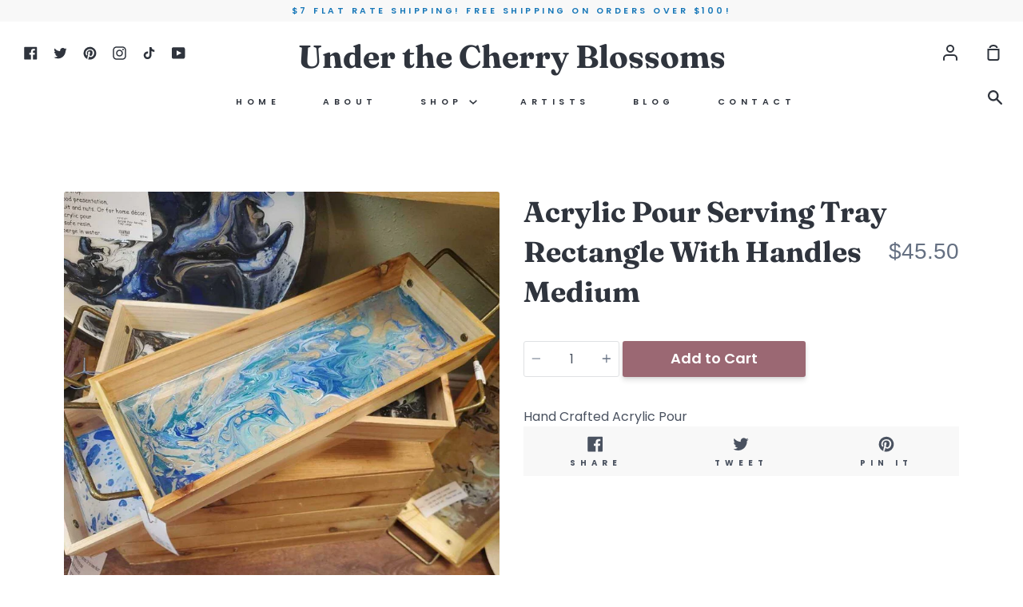

--- FILE ---
content_type: text/css
request_url: https://underthecherryblossoms.com/cdn/shop/t/4/assets/theme.scss.css?v=114730258443580763221759331953
body_size: 38292
content:
@charset "UTF-8";@font-face{font-family:Fraunces;font-weight:700;font-style:normal;src:url(//underthecherryblossoms.com/cdn/fonts/fraunces/fraunces_n7.8276f3981cfafc8569d516ceaa7dfe6a18948a1f.woff2?h1=dW5kZXJ0aGVjaGVycnlibG9zc29tcy5jb20&h2=Y2hlcnJ5Ym91dGlxdWUtMi5hY2NvdW50Lm15c2hvcGlmeS5jb20&hmac=5d8243d399896ccc1402456de1c96e3959661f2d1589c8fc1c06f38286290783) format("woff2"),url(//underthecherryblossoms.com/cdn/fonts/fraunces/fraunces_n7.383b2f958615709ba42e3731be308ad164ca4edd.woff?h1=dW5kZXJ0aGVjaGVycnlibG9zc29tcy5jb20&h2=Y2hlcnJ5Ym91dGlxdWUtMi5hY2NvdW50Lm15c2hvcGlmeS5jb20&hmac=061b2f6117b1b3a3e50bb6f8b4a28cce11f12911249ddd70f68807e10b91b9be) format("woff")}@font-face{font-family:Poppins;font-weight:400;font-style:normal;src:url(//underthecherryblossoms.com/cdn/fonts/poppins/poppins_n4.0ba78fa5af9b0e1a374041b3ceaadf0a43b41362.woff2?h1=dW5kZXJ0aGVjaGVycnlibG9zc29tcy5jb20&h2=Y2hlcnJ5Ym91dGlxdWUtMi5hY2NvdW50Lm15c2hvcGlmeS5jb20&hmac=4d71cc0c915d02494d1209e55b27a11051b41c2326159bc9a3f074af6fe135b9) format("woff2"),url(//underthecherryblossoms.com/cdn/fonts/poppins/poppins_n4.214741a72ff2596839fc9760ee7a770386cf16ca.woff?h1=dW5kZXJ0aGVjaGVycnlibG9zc29tcy5jb20&h2=Y2hlcnJ5Ym91dGlxdWUtMi5hY2NvdW50Lm15c2hvcGlmeS5jb20&hmac=606b9d1733b7a25bf8cc4572c63562a19d3a16c48e9ad91f95163722532280d7) format("woff")}@font-face{font-family:Poppins;font-weight:700;font-style:normal;src:url(//underthecherryblossoms.com/cdn/fonts/poppins/poppins_n7.56758dcf284489feb014a026f3727f2f20a54626.woff2?h1=dW5kZXJ0aGVjaGVycnlibG9zc29tcy5jb20&h2=Y2hlcnJ5Ym91dGlxdWUtMi5hY2NvdW50Lm15c2hvcGlmeS5jb20&hmac=fdc82b69d97abc0ad426b03e79065b883b3b02969b800b1332c5667115459876) format("woff2"),url(//underthecherryblossoms.com/cdn/fonts/poppins/poppins_n7.f34f55d9b3d3205d2cd6f64955ff4b36f0cfd8da.woff?h1=dW5kZXJ0aGVjaGVycnlibG9zc29tcy5jb20&h2=Y2hlcnJ5Ym91dGlxdWUtMi5hY2NvdW50Lm15c2hvcGlmeS5jb20&hmac=db12f3857b0f3de657d290c8cee2c60f3207804a4b4877918d2e1f6bc738714a) format("woff")}@font-face{font-family:Poppins;font-weight:600;font-style:normal;src:url(//underthecherryblossoms.com/cdn/fonts/poppins/poppins_n6.aa29d4918bc243723d56b59572e18228ed0786f6.woff2?h1=dW5kZXJ0aGVjaGVycnlibG9zc29tcy5jb20&h2=Y2hlcnJ5Ym91dGlxdWUtMi5hY2NvdW50Lm15c2hvcGlmeS5jb20&hmac=8404592834aeb3f300aa373314ae45329b531edbe256507a3f4741659569b136) format("woff2"),url(//underthecherryblossoms.com/cdn/fonts/poppins/poppins_n6.5f815d845fe073750885d5b7e619ee00e8111208.woff?h1=dW5kZXJ0aGVjaGVycnlibG9zc29tcy5jb20&h2=Y2hlcnJ5Ym91dGlxdWUtMi5hY2NvdW50Lm15c2hvcGlmeS5jb20&hmac=d129f65e01c05c748870586cd8075b425d4f66e6c1f0d7c4042dcbf663d8158b) format("woff")}@font-face{font-family:Poppins;font-weight:400;font-style:italic;src:url(//underthecherryblossoms.com/cdn/fonts/poppins/poppins_i4.846ad1e22474f856bd6b81ba4585a60799a9f5d2.woff2?h1=dW5kZXJ0aGVjaGVycnlibG9zc29tcy5jb20&h2=Y2hlcnJ5Ym91dGlxdWUtMi5hY2NvdW50Lm15c2hvcGlmeS5jb20&hmac=82146d69ee88a73574670562d70b2717fba87260931384926f5e8f0671043cf7) format("woff2"),url(//underthecherryblossoms.com/cdn/fonts/poppins/poppins_i4.56b43284e8b52fc64c1fd271f289a39e8477e9ec.woff?h1=dW5kZXJ0aGVjaGVycnlibG9zc29tcy5jb20&h2=Y2hlcnJ5Ym91dGlxdWUtMi5hY2NvdW50Lm15c2hvcGlmeS5jb20&hmac=f1553225a4ec43530e868b2978c76777b204dcd193db5b5926ea916db3c9909c) format("woff")}@font-face{font-family:Poppins;font-weight:700;font-style:italic;src:url(//underthecherryblossoms.com/cdn/fonts/poppins/poppins_i7.42fd71da11e9d101e1e6c7932199f925f9eea42d.woff2?h1=dW5kZXJ0aGVjaGVycnlibG9zc29tcy5jb20&h2=Y2hlcnJ5Ym91dGlxdWUtMi5hY2NvdW50Lm15c2hvcGlmeS5jb20&hmac=b80ead5b0fbc07ed2e4f2df21ff1fec037a4cf81d396e8334f5b843f3657d322) format("woff2"),url(//underthecherryblossoms.com/cdn/fonts/poppins/poppins_i7.ec8499dbd7616004e21155106d13837fff4cf556.woff?h1=dW5kZXJ0aGVjaGVycnlibG9zc29tcy5jb20&h2=Y2hlcnJ5Ym91dGlxdWUtMi5hY2NvdW50Lm15c2hvcGlmeS5jb20&hmac=f8aeae0884cc45f0e714e8510e4f5508518393e89ca7c0aeaf9119fc1c085ab1) format("woff")}@font-face{font-family:Fraunces;font-weight:900;font-style:normal;src:url(//underthecherryblossoms.com/cdn/fonts/fraunces/fraunces_n9.bcb49618ca30e3e70bfa61b1da9f8641e8e5385c.woff2?h1=dW5kZXJ0aGVjaGVycnlibG9zc29tcy5jb20&h2=Y2hlcnJ5Ym91dGlxdWUtMi5hY2NvdW50Lm15c2hvcGlmeS5jb20&hmac=e72f66720667ae62223d94a19e615bf27bd21e90e97e1d2f02bc06528e4df6d2) format("woff2"),url(//underthecherryblossoms.com/cdn/fonts/fraunces/fraunces_n9.c61e0750c79c6454307ebaf734361ef6ad9fbcea.woff?h1=dW5kZXJ0aGVjaGVycnlibG9zc29tcy5jb20&h2=Y2hlcnJ5Ym91dGlxdWUtMi5hY2NvdW50Lm15c2hvcGlmeS5jb20&hmac=803896520671a6935a3b84a9a441ab05fb3a5928cc3b990f6cecc9ee8149ca6a) format("woff")}.slick-slider{position:relative;display:block;box-sizing:border-box;-moz-box-sizing:border-box;-webkit-touch-callout:none;-webkit-user-select:none;-khtml-user-select:none;-moz-user-select:none;-ms-user-select:none;user-select:none;-ms-touch-action:pan-y;touch-action:pan-y;-webkit-tap-highlight-color:transparent}.slick-list{position:relative;overflow:hidden;display:block;margin:0;padding:0}.slick-list:focus{outline:none}.slick-list.dragging{cursor:pointer;cursor:hand}.slick-slider .slick-track,.slick-slider .slick-list{-webkit-transform:translate3d(0,0,0);-moz-transform:translate3d(0,0,0);-ms-transform:translate3d(0,0,0);-o-transform:translate3d(0,0,0);transform:translateZ(0)}.slick-track{position:relative;left:0;top:0;display:block}.slick-track:before,.slick-track:after{content:"";display:table}.slick-track:after{clear:both}.slick-loading .slick-track{visibility:hidden}.slick-slide{float:left;height:100%;min-height:1px;display:none}[dir=rtl] .slick-slide{float:right}.slick-slide img{display:block}.slick-slide.slick-loading img{display:none}.slick-slide.dragging img{pointer-events:none}.slick-slide:focus{outline:none}.slick-initialized .slick-slide{display:block}.slick-loading .slick-slide{visibility:hidden}.slick-vertical .slick-slide{display:block;height:auto;border:1px solid transparent}.slick-loading .slick-list{background:#fff}.slick-prev,.slick-next{position:absolute;top:50%;margin-top:-124px;z-index:500;cursor:pointer;background:transparent;color:transparent;border:none;outline:none;opacity:.75;-webkit-text-size-adjust:none;font-size:1px;letter-spacing:-1px;transition:opacity .2s ease-out}.slick-prev:before,.slick-next:before{font-size:2.875rem;letter-spacing:normal;color:#dfe1e3}.slick-prev:hover,.slick-next:hover{outline:none;opacity:1}.slick-prev.slick-disabled:before,.slick-next.slick-disabled:before{opacity:.75}.slick-slider{margin-bottom:0}.product__thumbs .slick-dots{list-style:none;display:block;text-align:left;padding:0;margin:0;width:100%}.product__thumbs .slick-dots li{position:relative;display:inline-block;padding:0;cursor:pointer;overflow:hidden;margin:10px 10px 0 0}.product__thumbs .slick-dots li.slick-active:after{content:"";position:absolute;bottom:0;left:0;width:100%;height:100%;border:2px solid #657082;border-radius:4px;opacity:.5;pointer-events:none}.product__thumbs .slick-dots li a{display:block;width:80px;height:80px}@media only screen and (max-width: 749px){.product__thumbs .slick-dots li a{width:75px;height:75px}}.product__thumbs .slick-dots li img{border-radius:3px;height:inherit;width:inherit;display:block}.product__thumbs .slick-dots .icon{position:absolute;top:4px;right:4px;margin:0;height:20px;width:20px;color:transparent;fill:#fff;vertical-align:baseline}.product__thumbs .slick-dots .icon path{fill:inherit;stroke:inherit}.product__thumbs .slick-dots .icon path.icon-media-model-outline,.product__thumbs .slick-dots .icon path.icon-media-video-outline{stroke:#4a52600d}.product__thumbs .slick-dots .icon path.icon-media-model-element,.product__thumbs .slick-dots .icon path.icon-media-video-element{fill:#4a5260}.dots--left .slick-dots,.dots--right .slick-dots,.dots--center .slick-dots{list-style:none;position:absolute;text-align:left;padding:0;margin:0 0 16px 60px;bottom:10px}@media only screen and (max-width: 749px){.dots--left .slick-dots,.dots--right .slick-dots,.dots--center .slick-dots{margin:0 0 0 15px}}.dots--left .slick-dots li,.dots--right .slick-dots li,.dots--center .slick-dots li{position:relative;display:inline-block;height:20px;width:20px;margin:0 30px 0 0;border-radius:4px;padding:0;cursor:pointer}@media only screen and (max-width: 749px){.dots--left .slick-dots li,.dots--right .slick-dots li,.dots--center .slick-dots li{margin:0 15px 0 0}}.dots--center .slick-dots{text-align:center;position:relative;margin:0 0 0 36px;bottom:56px}@media only screen and (max-width: 749px){.dots--center .slick-dots{bottom:36px}}.dots--right .slick-dots{text-align:right;position:relative;margin:0 22px 0 0;bottom:56px}@media only screen and (max-width: 749px){.dots--right .slick-dots{margin:0;bottom:36px}}.slick-dots li button{border:0;background:transparent;display:block;height:20px;width:20px;outline:none;line-height:0px;font-size:0px;color:transparent;padding:5px;cursor:pointer}.slick-dots li button:hover,.slick-dots li button:focus{outline:none}.slick-dots li button:hover:before,.slick-dots li button:focus:before{opacity:1;background-color:#ffffff80}.slick-dots li button:before{position:absolute;top:0;left:0;content:"";width:15px;height:15px;border-radius:20px;border:1px solid #fff;line-height:20px;text-align:center;-webkit-font-smoothing:antialiased;-moz-osx-font-smoothing:grayscale}.slick-dots li.slick-active button:before{background-color:#fff}.slick-arrow{height:100%;opacity:.15;background-repeat:no-repeat;background-color:transparent}.slick-next{right:0;background-image:url(//underthecherryblossoms.com/cdn/shop/t/4/assets/icon-arrow-right.svg?v=116094440557095374701624991915);background-position:right 15px center}.slick-prev{left:0;background-image:url(//underthecherryblossoms.com/cdn/shop/t/4/assets/icon-arrow-left.svg?v=65994956160933257131624991930);background-position:left 15px center}.slick-arrow.slick-disabled{opacity:0!important;cursor:default}.mfp-bg{top:0;left:0;width:100%;height:100%;z-index:10042;overflow:hidden;position:fixed;background:#0b0b0b;opacity:.8;filter:alpha(opacity=80)}.mfp-wrap{top:0;left:0;width:100%;height:100%;z-index:10043;position:fixed;outline:none!important;-webkit-backface-visibility:hidden}.mfp-container{text-align:center;position:absolute;width:100%;height:100%;left:0;top:0;padding:0 8px;display:flex;align-items:center;-webkit-box-sizing:border-box;-moz-box-sizing:border-box;box-sizing:border-box}.mfp-container:before{content:"";display:inline-block;height:100%;vertical-align:middle}.mfp-align-top .mfp-container:before{display:none}.mfp-content{position:relative;display:inline-block;vertical-align:middle;margin:0 auto;text-align:left;z-index:10045}.mfp-inline-holder .mfp-content,.mfp-ajax-holder .mfp-content{width:100%;cursor:auto}.mfp-ajax-cur{cursor:progress}.mfp-zoom-out-cur,.mfp-zoom-out-cur .mfp-image-holder .mfp-close{cursor:-moz-zoom-out;cursor:-webkit-zoom-out;cursor:zoom-out}.mfp-zoom,.product__photo img[data-mfp-src]{cursor:pointer;cursor:-webkit-zoom-in;cursor:-moz-zoom-in;cursor:zoom-in}.mfp-auto-cursor .mfp-content{cursor:auto}.mfp-close,.mfp-arrow,.mfp-preloader,.mfp-counter{-webkit-user-select:none;-moz-user-select:none;user-select:none}.mfp-loading.mfp-figure{display:none}.mfp-hide{display:none!important}@keyframes spin{0%{transform:rotate(0)}to{transform:rotate(360deg)}}.mfp-preloader{color:#ccc;position:absolute;top:50%;width:auto;text-align:center;margin-top:-.8em;left:8px;right:8px;z-index:10044}.mfp-preloader:after{content:"";display:inline-block;border-radius:50%;width:50px;height:50px;border:.25rem solid rgba(255,255,255,.2);border-top-color:#fff;animation:spin 1s infinite linear}.mfp-preloader a{color:#ccc}.mfp-preloader a:hover{color:#fff}.mfp-s-ready .mfp-preloader,.mfp-s-error .mfp-content{display:none}button.mfp-close,button.mfp-arrow{overflow:visible;cursor:pointer;background:transparent;border:0;-webkit-appearance:none;display:block;outline:none;padding:0;z-index:10046;-webkit-box-shadow:none;box-shadow:none}button::-moz-focus-inner{padding:0;border:0}.mfp-close{width:44px;height:44px;line-height:44px;position:absolute;right:0;top:0;text-decoration:none;text-align:center;opacity:.65;filter:alpha(opacity=65);padding:0 0 18px 10px;color:#fff;font-style:normal;font-size:28px;font-family:Arial,Baskerville,monospace}.mfp-close:hover,.mfp-close:focus{opacity:1;filter:alpha(opacity=100)}.mfp-close:active{top:1px}.mfp-close-btn-in .mfp-close{color:#333}.mfp-image-holder .mfp-close,.mfp-iframe-holder .mfp-close{color:#fff;right:-6px;text-align:right;padding-right:6px;width:100%}.mfp-counter{position:absolute;top:0;right:0;color:#ccc;font-size:12px;line-height:18px;white-space:nowrap}.mfp-arrow{position:absolute;opacity:.65;filter:alpha(opacity=65);margin:-55px 0 0;top:50%;padding:0;width:90px;height:110px;-webkit-tap-highlight-color:rgba(0,0,0,0)}.mfp-arrow:active{margin-top:-54px}.mfp-arrow:hover,.mfp-arrow:focus{opacity:1;filter:alpha(opacity=100)}.mfp-arrow:before,.mfp-arrow:after,.mfp-arrow .mfp-b,.mfp-arrow .mfp-a{content:"";display:block;width:0;height:0;position:absolute;left:0;top:0;margin-top:35px;margin-left:35px;border:medium inset transparent}.mfp-arrow:after,.mfp-arrow .mfp-a{border-top-width:13px;border-bottom-width:13px;top:8px}.mfp-arrow:before,.mfp-arrow .mfp-b{border-top-width:21px;border-bottom-width:21px;opacity:.7}.mfp-arrow-left{left:0}.mfp-arrow-left:after,.mfp-arrow-left .mfp-a{border-right:17px solid #FFF;margin-left:31px}.mfp-arrow-left:before,.mfp-arrow-left .mfp-b{margin-left:25px;border-right:27px solid #3F3F3F}.mfp-arrow-right{right:0}.mfp-arrow-right:after,.mfp-arrow-right .mfp-a{border-left:17px solid #FFF;margin-left:39px}.mfp-arrow-right:before,.mfp-arrow-right .mfp-b{border-left:27px solid #3F3F3F}.mfp-iframe-holder{padding-top:40px;padding-bottom:40px}.mfp-iframe-holder .mfp-content{line-height:0;width:100%;max-width:900px}.mfp-iframe-holder .mfp-close{top:-40px}.mfp-iframe-scaler{width:100%;height:0;overflow:hidden;padding-top:56.25%}.mfp-iframe-scaler iframe{position:absolute;display:block;top:0;left:0;width:100%;height:100%;box-shadow:0 0 8px #0009;background:#000}img.mfp-img{width:auto;max-width:100%;height:auto;display:block;line-height:0;-webkit-box-sizing:border-box;-moz-box-sizing:border-box;box-sizing:border-box;padding:40px 0;margin:0 auto}.mfp-figure{line-height:0}.mfp-figure:after{content:"";position:absolute;left:0;top:40px;bottom:40px;display:block;right:0;width:auto;height:auto;z-index:-1;box-shadow:0 0 8px #0009;background:#444}.mfp-figure small{color:#bdbdbd;display:block;font-size:12px;line-height:14px}.mfp-figure figure{margin:0}.mfp-bottom-bar{margin-top:-36px;position:absolute;top:100%;left:0;width:100%;cursor:auto}.mfp-title{text-align:left;line-height:18px;color:#f3f3f3;word-wrap:break-word;padding-right:36px}.mfp-image-holder .mfp-content{max-width:100%}.mfp-gallery .mfp-image-holder .mfp-figure{cursor:pointer}@media screen and (max-width: 800px) and (orientation: landscape),screen and (max-height: 300px){.mfp-img-mobile .mfp-image-holder{padding-left:0;padding-right:0}.mfp-img-mobile img.mfp-img{padding:0}.mfp-img-mobile .mfp-figure:after{top:0;bottom:0}.mfp-img-mobile .mfp-figure small{display:inline;margin-left:5px}.mfp-img-mobile .mfp-bottom-bar{background:#0009;bottom:0;margin:0;top:auto;padding:3px 5px;position:fixed;-webkit-box-sizing:border-box;-moz-box-sizing:border-box;box-sizing:border-box}.mfp-img-mobile .mfp-bottom-bar:empty{padding:0}.mfp-img-mobile .mfp-counter{right:5px;top:3px}.mfp-img-mobile .mfp-close{top:0;right:0;width:35px;height:35px;line-height:35px;background:#0009;position:fixed;text-align:center;padding:0}}@media all and (max-width: 900px){.mfp-arrow{-webkit-transform:scale(.75);transform:scale(.75)}.mfp-arrow-left{-webkit-transform-origin:0;transform-origin:0}.mfp-arrow-right{-webkit-transform-origin:100%;transform-origin:100%}.mfp-container{padding-left:6px;padding-right:6px}}.mfp-ie7 .mfp-img{padding:0}.mfp-ie7 .mfp-bottom-bar{width:600px;left:50%;margin-left:-300px;margin-top:5px;padding-bottom:5px}.mfp-ie7 .mfp-container{padding:0}.mfp-ie7 .mfp-content{padding-top:44px}.mfp-ie7 .mfp-close{top:0;right:0;padding-top:0}button.mfp-close{margin:30px;font-size:2.5rem;font-weight:400;opacity:1;filter:alpha(opacity=100);color:#fff}.mfp-bg{background-color:#000000bf}.mfp-figure figure{overflow-y:auto}img.mfp-img{max-height:none!important}button.mfp-close{margin:0}.mfp-content .product-modal{position:relative;background:#fff;padding:45px 30px;width:auto;margin:20px auto;max-width:1180px}@media only screen and (min-width: 750px){.mfp-content .product-modal{padding:45px 15px}}.mfp-bg.mfp-fade{-webkit-backface-visibility:hidden;opacity:0;transition:all .3s ease-out}.mfp-bg.mfp-fade.mfp-ready{opacity:1;filter:alpha(opacity=100)}.mfp-bg.mfp-fade.mfp-removing{transition:all .3s ease-out;opacity:0;filter:alpha(opacity=0)}.mfp-fade.mfp-wrap .mfp-content{opacity:0;transition:all .3s ease-out}.mfp-fade.mfp-wrap.mfp-ready .mfp-content{opacity:1}.mfp-fade.mfp-wrap.mfp-removing{transition:all .3s ease-out}.mfp-fade.mfp-wrap.mfp-removing .mfp-content,.mfp-fade.mfp-wrap.mfp-removing button{opacity:0}/*! Flickity v2.1.2
https://flickity.metafizzy.co
---------------------------------------------- */.flickity-enabled{position:relative}.flickity-enabled:focus{outline:none}.flickity-viewport{overflow:hidden;position:relative;height:100%}.flickity-slider{position:absolute;width:100%;height:100%}.flickity-enabled.is-draggable{-webkit-tap-highlight-color:transparent;tap-highlight-color:transparent;-webkit-user-select:none;-moz-user-select:none;-ms-user-select:none;user-select:none}.flickity-enabled.is-draggable .flickity-viewport{cursor:move;cursor:-webkit-grab;cursor:grab}.flickity-enabled.is-draggable .flickity-viewport.is-pointer-down{cursor:-webkit-grabbing;cursor:grabbing}.flickity-button{position:absolute;background:#ffffffbf;border:none;color:#333}.flickity-button:hover{background:#fff;cursor:pointer}.flickity-button:focus{outline:none;box-shadow:0 0 0 5px #19f}.flickity-button:active{opacity:.6}.flickity-button:disabled{opacity:.3;cursor:auto;pointer-events:none}.flickity-button-icon{fill:#333}.flickity-prev-next-button{top:50%;width:44px;height:44px;border-radius:50%;transform:translateY(-50%)}.flickity-prev-next-button.previous{left:10px}.flickity-prev-next-button.next{right:10px}.flickity-rtl .flickity-prev-next-button.previous{left:auto;right:10px}.flickity-rtl .flickity-prev-next-button.next{right:auto;left:10px}.flickity-prev-next-button .flickity-button-icon{position:absolute;left:20%;top:20%;width:60%;height:60%}.flickity-page-dots{position:absolute;width:100%;bottom:-25px;padding:0;margin:0;list-style:none;text-align:center;line-height:1}.flickity-rtl .flickity-page-dots{direction:rtl}.flickity-page-dots .dot{display:inline-block;width:10px;height:10px;margin:0 8px;background:#333;border-radius:50%;opacity:.25;cursor:pointer}.flickity-page-dots .dot.is-selected{opacity:1}[data-aos][data-aos][data-aos-duration="50"],body[data-aos-duration="50"] [data-aos]{transition-duration:50ms}[data-aos][data-aos][data-aos-delay="50"],body[data-aos-delay="50"] [data-aos]{transition-delay:0}[data-aos][data-aos][data-aos-delay="50"].aos-animate,body[data-aos-delay="50"] [data-aos].aos-animate{transition-delay:50ms}[data-aos][data-aos][data-aos-duration="100"],body[data-aos-duration="100"] [data-aos]{transition-duration:.1s}[data-aos][data-aos][data-aos-delay="100"],body[data-aos-delay="100"] [data-aos]{transition-delay:0}[data-aos][data-aos][data-aos-delay="100"].aos-animate,body[data-aos-delay="100"] [data-aos].aos-animate{transition-delay:.1s}[data-aos][data-aos][data-aos-duration="150"],body[data-aos-duration="150"] [data-aos]{transition-duration:.15s}[data-aos][data-aos][data-aos-delay="150"],body[data-aos-delay="150"] [data-aos]{transition-delay:0}[data-aos][data-aos][data-aos-delay="150"].aos-animate,body[data-aos-delay="150"] [data-aos].aos-animate{transition-delay:.15s}[data-aos][data-aos][data-aos-duration="200"],body[data-aos-duration="200"] [data-aos]{transition-duration:.2s}[data-aos][data-aos][data-aos-delay="200"],body[data-aos-delay="200"] [data-aos]{transition-delay:0}[data-aos][data-aos][data-aos-delay="200"].aos-animate,body[data-aos-delay="200"] [data-aos].aos-animate{transition-delay:.2s}[data-aos][data-aos][data-aos-duration="250"],body[data-aos-duration="250"] [data-aos]{transition-duration:.25s}[data-aos][data-aos][data-aos-delay="250"],body[data-aos-delay="250"] [data-aos]{transition-delay:0}[data-aos][data-aos][data-aos-delay="250"].aos-animate,body[data-aos-delay="250"] [data-aos].aos-animate{transition-delay:.25s}[data-aos][data-aos][data-aos-duration="300"],body[data-aos-duration="300"] [data-aos]{transition-duration:.3s}[data-aos][data-aos][data-aos-delay="300"],body[data-aos-delay="300"] [data-aos]{transition-delay:0}[data-aos][data-aos][data-aos-delay="300"].aos-animate,body[data-aos-delay="300"] [data-aos].aos-animate{transition-delay:.3s}[data-aos][data-aos][data-aos-duration="350"],body[data-aos-duration="350"] [data-aos]{transition-duration:.35s}[data-aos][data-aos][data-aos-delay="350"],body[data-aos-delay="350"] [data-aos]{transition-delay:0}[data-aos][data-aos][data-aos-delay="350"].aos-animate,body[data-aos-delay="350"] [data-aos].aos-animate{transition-delay:.35s}[data-aos][data-aos][data-aos-duration="400"],body[data-aos-duration="400"] [data-aos]{transition-duration:.4s}[data-aos][data-aos][data-aos-delay="400"],body[data-aos-delay="400"] [data-aos]{transition-delay:0}[data-aos][data-aos][data-aos-delay="400"].aos-animate,body[data-aos-delay="400"] [data-aos].aos-animate{transition-delay:.4s}[data-aos][data-aos][data-aos-duration="450"],body[data-aos-duration="450"] [data-aos]{transition-duration:.45s}[data-aos][data-aos][data-aos-delay="450"],body[data-aos-delay="450"] [data-aos]{transition-delay:0}[data-aos][data-aos][data-aos-delay="450"].aos-animate,body[data-aos-delay="450"] [data-aos].aos-animate{transition-delay:.45s}[data-aos][data-aos][data-aos-duration="500"],body[data-aos-duration="500"] [data-aos]{transition-duration:.5s}[data-aos][data-aos][data-aos-delay="500"],body[data-aos-delay="500"] [data-aos]{transition-delay:0}[data-aos][data-aos][data-aos-delay="500"].aos-animate,body[data-aos-delay="500"] [data-aos].aos-animate{transition-delay:.5s}[data-aos][data-aos][data-aos-duration="550"],body[data-aos-duration="550"] [data-aos]{transition-duration:.55s}[data-aos][data-aos][data-aos-delay="550"],body[data-aos-delay="550"] [data-aos]{transition-delay:0}[data-aos][data-aos][data-aos-delay="550"].aos-animate,body[data-aos-delay="550"] [data-aos].aos-animate{transition-delay:.55s}[data-aos][data-aos][data-aos-duration="600"],body[data-aos-duration="600"] [data-aos]{transition-duration:.6s}[data-aos][data-aos][data-aos-delay="600"],body[data-aos-delay="600"] [data-aos]{transition-delay:0}[data-aos][data-aos][data-aos-delay="600"].aos-animate,body[data-aos-delay="600"] [data-aos].aos-animate{transition-delay:.6s}[data-aos][data-aos][data-aos-duration="650"],body[data-aos-duration="650"] [data-aos]{transition-duration:.65s}[data-aos][data-aos][data-aos-delay="650"],body[data-aos-delay="650"] [data-aos]{transition-delay:0}[data-aos][data-aos][data-aos-delay="650"].aos-animate,body[data-aos-delay="650"] [data-aos].aos-animate{transition-delay:.65s}[data-aos][data-aos][data-aos-duration="700"],body[data-aos-duration="700"] [data-aos]{transition-duration:.7s}[data-aos][data-aos][data-aos-delay="700"],body[data-aos-delay="700"] [data-aos]{transition-delay:0}[data-aos][data-aos][data-aos-delay="700"].aos-animate,body[data-aos-delay="700"] [data-aos].aos-animate{transition-delay:.7s}[data-aos][data-aos][data-aos-duration="750"],body[data-aos-duration="750"] [data-aos]{transition-duration:.75s}[data-aos][data-aos][data-aos-delay="750"],body[data-aos-delay="750"] [data-aos]{transition-delay:0}[data-aos][data-aos][data-aos-delay="750"].aos-animate,body[data-aos-delay="750"] [data-aos].aos-animate{transition-delay:.75s}[data-aos][data-aos][data-aos-duration="800"],body[data-aos-duration="800"] [data-aos]{transition-duration:.8s}[data-aos][data-aos][data-aos-delay="800"],body[data-aos-delay="800"] [data-aos]{transition-delay:0}[data-aos][data-aos][data-aos-delay="800"].aos-animate,body[data-aos-delay="800"] [data-aos].aos-animate{transition-delay:.8s}[data-aos][data-aos][data-aos-duration="850"],body[data-aos-duration="850"] [data-aos]{transition-duration:.85s}[data-aos][data-aos][data-aos-delay="850"],body[data-aos-delay="850"] [data-aos]{transition-delay:0}[data-aos][data-aos][data-aos-delay="850"].aos-animate,body[data-aos-delay="850"] [data-aos].aos-animate{transition-delay:.85s}[data-aos][data-aos][data-aos-duration="900"],body[data-aos-duration="900"] [data-aos]{transition-duration:.9s}[data-aos][data-aos][data-aos-delay="900"],body[data-aos-delay="900"] [data-aos]{transition-delay:0}[data-aos][data-aos][data-aos-delay="900"].aos-animate,body[data-aos-delay="900"] [data-aos].aos-animate{transition-delay:.9s}[data-aos][data-aos][data-aos-duration="950"],body[data-aos-duration="950"] [data-aos]{transition-duration:.95s}[data-aos][data-aos][data-aos-delay="950"],body[data-aos-delay="950"] [data-aos]{transition-delay:0}[data-aos][data-aos][data-aos-delay="950"].aos-animate,body[data-aos-delay="950"] [data-aos].aos-animate{transition-delay:.95s}[data-aos][data-aos][data-aos-duration="1000"],body[data-aos-duration="1000"] [data-aos]{transition-duration:1s}[data-aos][data-aos][data-aos-delay="1000"],body[data-aos-delay="1000"] [data-aos]{transition-delay:0}[data-aos][data-aos][data-aos-delay="1000"].aos-animate,body[data-aos-delay="1000"] [data-aos].aos-animate{transition-delay:1s}[data-aos][data-aos][data-aos-duration="1050"],body[data-aos-duration="1050"] [data-aos]{transition-duration:1.05s}[data-aos][data-aos][data-aos-delay="1050"],body[data-aos-delay="1050"] [data-aos]{transition-delay:0}[data-aos][data-aos][data-aos-delay="1050"].aos-animate,body[data-aos-delay="1050"] [data-aos].aos-animate{transition-delay:1.05s}[data-aos][data-aos][data-aos-duration="1100"],body[data-aos-duration="1100"] [data-aos]{transition-duration:1.1s}[data-aos][data-aos][data-aos-delay="1100"],body[data-aos-delay="1100"] [data-aos]{transition-delay:0}[data-aos][data-aos][data-aos-delay="1100"].aos-animate,body[data-aos-delay="1100"] [data-aos].aos-animate{transition-delay:1.1s}[data-aos][data-aos][data-aos-duration="1150"],body[data-aos-duration="1150"] [data-aos]{transition-duration:1.15s}[data-aos][data-aos][data-aos-delay="1150"],body[data-aos-delay="1150"] [data-aos]{transition-delay:0}[data-aos][data-aos][data-aos-delay="1150"].aos-animate,body[data-aos-delay="1150"] [data-aos].aos-animate{transition-delay:1.15s}[data-aos][data-aos][data-aos-duration="1200"],body[data-aos-duration="1200"] [data-aos]{transition-duration:1.2s}[data-aos][data-aos][data-aos-delay="1200"],body[data-aos-delay="1200"] [data-aos]{transition-delay:0}[data-aos][data-aos][data-aos-delay="1200"].aos-animate,body[data-aos-delay="1200"] [data-aos].aos-animate{transition-delay:1.2s}[data-aos][data-aos][data-aos-duration="1250"],body[data-aos-duration="1250"] [data-aos]{transition-duration:1.25s}[data-aos][data-aos][data-aos-delay="1250"],body[data-aos-delay="1250"] [data-aos]{transition-delay:0}[data-aos][data-aos][data-aos-delay="1250"].aos-animate,body[data-aos-delay="1250"] [data-aos].aos-animate{transition-delay:1.25s}[data-aos][data-aos][data-aos-duration="1300"],body[data-aos-duration="1300"] [data-aos]{transition-duration:1.3s}[data-aos][data-aos][data-aos-delay="1300"],body[data-aos-delay="1300"] [data-aos]{transition-delay:0}[data-aos][data-aos][data-aos-delay="1300"].aos-animate,body[data-aos-delay="1300"] [data-aos].aos-animate{transition-delay:1.3s}[data-aos][data-aos][data-aos-duration="1350"],body[data-aos-duration="1350"] [data-aos]{transition-duration:1.35s}[data-aos][data-aos][data-aos-delay="1350"],body[data-aos-delay="1350"] [data-aos]{transition-delay:0}[data-aos][data-aos][data-aos-delay="1350"].aos-animate,body[data-aos-delay="1350"] [data-aos].aos-animate{transition-delay:1.35s}[data-aos][data-aos][data-aos-duration="1400"],body[data-aos-duration="1400"] [data-aos]{transition-duration:1.4s}[data-aos][data-aos][data-aos-delay="1400"],body[data-aos-delay="1400"] [data-aos]{transition-delay:0}[data-aos][data-aos][data-aos-delay="1400"].aos-animate,body[data-aos-delay="1400"] [data-aos].aos-animate{transition-delay:1.4s}[data-aos][data-aos][data-aos-duration="1450"],body[data-aos-duration="1450"] [data-aos]{transition-duration:1.45s}[data-aos][data-aos][data-aos-delay="1450"],body[data-aos-delay="1450"] [data-aos]{transition-delay:0}[data-aos][data-aos][data-aos-delay="1450"].aos-animate,body[data-aos-delay="1450"] [data-aos].aos-animate{transition-delay:1.45s}[data-aos][data-aos][data-aos-duration="1500"],body[data-aos-duration="1500"] [data-aos]{transition-duration:1.5s}[data-aos][data-aos][data-aos-delay="1500"],body[data-aos-delay="1500"] [data-aos]{transition-delay:0}[data-aos][data-aos][data-aos-delay="1500"].aos-animate,body[data-aos-delay="1500"] [data-aos].aos-animate{transition-delay:1.5s}[data-aos][data-aos][data-aos-duration="1550"],body[data-aos-duration="1550"] [data-aos]{transition-duration:1.55s}[data-aos][data-aos][data-aos-delay="1550"],body[data-aos-delay="1550"] [data-aos]{transition-delay:0}[data-aos][data-aos][data-aos-delay="1550"].aos-animate,body[data-aos-delay="1550"] [data-aos].aos-animate{transition-delay:1.55s}[data-aos][data-aos][data-aos-duration="1600"],body[data-aos-duration="1600"] [data-aos]{transition-duration:1.6s}[data-aos][data-aos][data-aos-delay="1600"],body[data-aos-delay="1600"] [data-aos]{transition-delay:0}[data-aos][data-aos][data-aos-delay="1600"].aos-animate,body[data-aos-delay="1600"] [data-aos].aos-animate{transition-delay:1.6s}[data-aos][data-aos][data-aos-duration="1650"],body[data-aos-duration="1650"] [data-aos]{transition-duration:1.65s}[data-aos][data-aos][data-aos-delay="1650"],body[data-aos-delay="1650"] [data-aos]{transition-delay:0}[data-aos][data-aos][data-aos-delay="1650"].aos-animate,body[data-aos-delay="1650"] [data-aos].aos-animate{transition-delay:1.65s}[data-aos][data-aos][data-aos-duration="1700"],body[data-aos-duration="1700"] [data-aos]{transition-duration:1.7s}[data-aos][data-aos][data-aos-delay="1700"],body[data-aos-delay="1700"] [data-aos]{transition-delay:0}[data-aos][data-aos][data-aos-delay="1700"].aos-animate,body[data-aos-delay="1700"] [data-aos].aos-animate{transition-delay:1.7s}[data-aos][data-aos][data-aos-duration="1750"],body[data-aos-duration="1750"] [data-aos]{transition-duration:1.75s}[data-aos][data-aos][data-aos-delay="1750"],body[data-aos-delay="1750"] [data-aos]{transition-delay:0}[data-aos][data-aos][data-aos-delay="1750"].aos-animate,body[data-aos-delay="1750"] [data-aos].aos-animate{transition-delay:1.75s}[data-aos][data-aos][data-aos-duration="1800"],body[data-aos-duration="1800"] [data-aos]{transition-duration:1.8s}[data-aos][data-aos][data-aos-delay="1800"],body[data-aos-delay="1800"] [data-aos]{transition-delay:0}[data-aos][data-aos][data-aos-delay="1800"].aos-animate,body[data-aos-delay="1800"] [data-aos].aos-animate{transition-delay:1.8s}[data-aos][data-aos][data-aos-duration="1850"],body[data-aos-duration="1850"] [data-aos]{transition-duration:1.85s}[data-aos][data-aos][data-aos-delay="1850"],body[data-aos-delay="1850"] [data-aos]{transition-delay:0}[data-aos][data-aos][data-aos-delay="1850"].aos-animate,body[data-aos-delay="1850"] [data-aos].aos-animate{transition-delay:1.85s}[data-aos][data-aos][data-aos-duration="1900"],body[data-aos-duration="1900"] [data-aos]{transition-duration:1.9s}[data-aos][data-aos][data-aos-delay="1900"],body[data-aos-delay="1900"] [data-aos]{transition-delay:0}[data-aos][data-aos][data-aos-delay="1900"].aos-animate,body[data-aos-delay="1900"] [data-aos].aos-animate{transition-delay:1.9s}[data-aos][data-aos][data-aos-duration="1950"],body[data-aos-duration="1950"] [data-aos]{transition-duration:1.95s}[data-aos][data-aos][data-aos-delay="1950"],body[data-aos-delay="1950"] [data-aos]{transition-delay:0}[data-aos][data-aos][data-aos-delay="1950"].aos-animate,body[data-aos-delay="1950"] [data-aos].aos-animate{transition-delay:1.95s}[data-aos][data-aos][data-aos-duration="2000"],body[data-aos-duration="2000"] [data-aos]{transition-duration:2s}[data-aos][data-aos][data-aos-delay="2000"],body[data-aos-delay="2000"] [data-aos]{transition-delay:0}[data-aos][data-aos][data-aos-delay="2000"].aos-animate,body[data-aos-delay="2000"] [data-aos].aos-animate{transition-delay:2s}[data-aos][data-aos][data-aos-duration="2050"],body[data-aos-duration="2050"] [data-aos]{transition-duration:2.05s}[data-aos][data-aos][data-aos-delay="2050"],body[data-aos-delay="2050"] [data-aos]{transition-delay:0}[data-aos][data-aos][data-aos-delay="2050"].aos-animate,body[data-aos-delay="2050"] [data-aos].aos-animate{transition-delay:2.05s}[data-aos][data-aos][data-aos-duration="2100"],body[data-aos-duration="2100"] [data-aos]{transition-duration:2.1s}[data-aos][data-aos][data-aos-delay="2100"],body[data-aos-delay="2100"] [data-aos]{transition-delay:0}[data-aos][data-aos][data-aos-delay="2100"].aos-animate,body[data-aos-delay="2100"] [data-aos].aos-animate{transition-delay:2.1s}[data-aos][data-aos][data-aos-duration="2150"],body[data-aos-duration="2150"] [data-aos]{transition-duration:2.15s}[data-aos][data-aos][data-aos-delay="2150"],body[data-aos-delay="2150"] [data-aos]{transition-delay:0}[data-aos][data-aos][data-aos-delay="2150"].aos-animate,body[data-aos-delay="2150"] [data-aos].aos-animate{transition-delay:2.15s}[data-aos][data-aos][data-aos-duration="2200"],body[data-aos-duration="2200"] [data-aos]{transition-duration:2.2s}[data-aos][data-aos][data-aos-delay="2200"],body[data-aos-delay="2200"] [data-aos]{transition-delay:0}[data-aos][data-aos][data-aos-delay="2200"].aos-animate,body[data-aos-delay="2200"] [data-aos].aos-animate{transition-delay:2.2s}[data-aos][data-aos][data-aos-duration="2250"],body[data-aos-duration="2250"] [data-aos]{transition-duration:2.25s}[data-aos][data-aos][data-aos-delay="2250"],body[data-aos-delay="2250"] [data-aos]{transition-delay:0}[data-aos][data-aos][data-aos-delay="2250"].aos-animate,body[data-aos-delay="2250"] [data-aos].aos-animate{transition-delay:2.25s}[data-aos][data-aos][data-aos-duration="2300"],body[data-aos-duration="2300"] [data-aos]{transition-duration:2.3s}[data-aos][data-aos][data-aos-delay="2300"],body[data-aos-delay="2300"] [data-aos]{transition-delay:0}[data-aos][data-aos][data-aos-delay="2300"].aos-animate,body[data-aos-delay="2300"] [data-aos].aos-animate{transition-delay:2.3s}[data-aos][data-aos][data-aos-duration="2350"],body[data-aos-duration="2350"] [data-aos]{transition-duration:2.35s}[data-aos][data-aos][data-aos-delay="2350"],body[data-aos-delay="2350"] [data-aos]{transition-delay:0}[data-aos][data-aos][data-aos-delay="2350"].aos-animate,body[data-aos-delay="2350"] [data-aos].aos-animate{transition-delay:2.35s}[data-aos][data-aos][data-aos-duration="2400"],body[data-aos-duration="2400"] [data-aos]{transition-duration:2.4s}[data-aos][data-aos][data-aos-delay="2400"],body[data-aos-delay="2400"] [data-aos]{transition-delay:0}[data-aos][data-aos][data-aos-delay="2400"].aos-animate,body[data-aos-delay="2400"] [data-aos].aos-animate{transition-delay:2.4s}[data-aos][data-aos][data-aos-duration="2450"],body[data-aos-duration="2450"] [data-aos]{transition-duration:2.45s}[data-aos][data-aos][data-aos-delay="2450"],body[data-aos-delay="2450"] [data-aos]{transition-delay:0}[data-aos][data-aos][data-aos-delay="2450"].aos-animate,body[data-aos-delay="2450"] [data-aos].aos-animate{transition-delay:2.45s}[data-aos][data-aos][data-aos-duration="2500"],body[data-aos-duration="2500"] [data-aos]{transition-duration:2.5s}[data-aos][data-aos][data-aos-delay="2500"],body[data-aos-delay="2500"] [data-aos]{transition-delay:0}[data-aos][data-aos][data-aos-delay="2500"].aos-animate,body[data-aos-delay="2500"] [data-aos].aos-animate{transition-delay:2.5s}[data-aos][data-aos][data-aos-duration="2550"],body[data-aos-duration="2550"] [data-aos]{transition-duration:2.55s}[data-aos][data-aos][data-aos-delay="2550"],body[data-aos-delay="2550"] [data-aos]{transition-delay:0}[data-aos][data-aos][data-aos-delay="2550"].aos-animate,body[data-aos-delay="2550"] [data-aos].aos-animate{transition-delay:2.55s}[data-aos][data-aos][data-aos-duration="2600"],body[data-aos-duration="2600"] [data-aos]{transition-duration:2.6s}[data-aos][data-aos][data-aos-delay="2600"],body[data-aos-delay="2600"] [data-aos]{transition-delay:0}[data-aos][data-aos][data-aos-delay="2600"].aos-animate,body[data-aos-delay="2600"] [data-aos].aos-animate{transition-delay:2.6s}[data-aos][data-aos][data-aos-duration="2650"],body[data-aos-duration="2650"] [data-aos]{transition-duration:2.65s}[data-aos][data-aos][data-aos-delay="2650"],body[data-aos-delay="2650"] [data-aos]{transition-delay:0}[data-aos][data-aos][data-aos-delay="2650"].aos-animate,body[data-aos-delay="2650"] [data-aos].aos-animate{transition-delay:2.65s}[data-aos][data-aos][data-aos-duration="2700"],body[data-aos-duration="2700"] [data-aos]{transition-duration:2.7s}[data-aos][data-aos][data-aos-delay="2700"],body[data-aos-delay="2700"] [data-aos]{transition-delay:0}[data-aos][data-aos][data-aos-delay="2700"].aos-animate,body[data-aos-delay="2700"] [data-aos].aos-animate{transition-delay:2.7s}[data-aos][data-aos][data-aos-duration="2750"],body[data-aos-duration="2750"] [data-aos]{transition-duration:2.75s}[data-aos][data-aos][data-aos-delay="2750"],body[data-aos-delay="2750"] [data-aos]{transition-delay:0}[data-aos][data-aos][data-aos-delay="2750"].aos-animate,body[data-aos-delay="2750"] [data-aos].aos-animate{transition-delay:2.75s}[data-aos][data-aos][data-aos-duration="2800"],body[data-aos-duration="2800"] [data-aos]{transition-duration:2.8s}[data-aos][data-aos][data-aos-delay="2800"],body[data-aos-delay="2800"] [data-aos]{transition-delay:0}[data-aos][data-aos][data-aos-delay="2800"].aos-animate,body[data-aos-delay="2800"] [data-aos].aos-animate{transition-delay:2.8s}[data-aos][data-aos][data-aos-duration="2850"],body[data-aos-duration="2850"] [data-aos]{transition-duration:2.85s}[data-aos][data-aos][data-aos-delay="2850"],body[data-aos-delay="2850"] [data-aos]{transition-delay:0}[data-aos][data-aos][data-aos-delay="2850"].aos-animate,body[data-aos-delay="2850"] [data-aos].aos-animate{transition-delay:2.85s}[data-aos][data-aos][data-aos-duration="2900"],body[data-aos-duration="2900"] [data-aos]{transition-duration:2.9s}[data-aos][data-aos][data-aos-delay="2900"],body[data-aos-delay="2900"] [data-aos]{transition-delay:0}[data-aos][data-aos][data-aos-delay="2900"].aos-animate,body[data-aos-delay="2900"] [data-aos].aos-animate{transition-delay:2.9s}[data-aos][data-aos][data-aos-duration="2950"],body[data-aos-duration="2950"] [data-aos]{transition-duration:2.95s}[data-aos][data-aos][data-aos-delay="2950"],body[data-aos-delay="2950"] [data-aos]{transition-delay:0}[data-aos][data-aos][data-aos-delay="2950"].aos-animate,body[data-aos-delay="2950"] [data-aos].aos-animate{transition-delay:2.95s}[data-aos][data-aos][data-aos-duration="3000"],body[data-aos-duration="3000"] [data-aos]{transition-duration:3s}[data-aos][data-aos][data-aos-delay="3000"],body[data-aos-delay="3000"] [data-aos]{transition-delay:0}[data-aos][data-aos][data-aos-delay="3000"].aos-animate,body[data-aos-delay="3000"] [data-aos].aos-animate{transition-delay:3s}[data-aos][data-aos][data-aos-easing=linear],body[data-aos-easing=linear] [data-aos]{transition-timing-function:cubic-bezier(.25,.25,.75,.75)}[data-aos][data-aos][data-aos-easing=ease],body[data-aos-easing=ease] [data-aos]{transition-timing-function:ease}[data-aos][data-aos][data-aos-easing=ease-in],body[data-aos-easing=ease-in] [data-aos]{transition-timing-function:ease-in}[data-aos][data-aos][data-aos-easing=ease-out],body[data-aos-easing=ease-out] [data-aos]{transition-timing-function:ease-out}[data-aos][data-aos][data-aos-easing=ease-in-out],body[data-aos-easing=ease-in-out] [data-aos]{transition-timing-function:ease-in-out}[data-aos][data-aos][data-aos-easing=ease-in-back],body[data-aos-easing=ease-in-back] [data-aos]{transition-timing-function:cubic-bezier(.6,-.28,.735,.045)}[data-aos][data-aos][data-aos-easing=ease-out-back],body[data-aos-easing=ease-out-back] [data-aos]{transition-timing-function:cubic-bezier(.175,.885,.32,1.275)}[data-aos][data-aos][data-aos-easing=ease-in-out-back],body[data-aos-easing=ease-in-out-back] [data-aos]{transition-timing-function:cubic-bezier(.68,-.55,.265,1.55)}[data-aos][data-aos][data-aos-easing=ease-in-sine],body[data-aos-easing=ease-in-sine] [data-aos]{transition-timing-function:cubic-bezier(.47,0,.745,.715)}[data-aos][data-aos][data-aos-easing=ease-out-sine],body[data-aos-easing=ease-out-sine] [data-aos]{transition-timing-function:cubic-bezier(.39,.575,.565,1)}[data-aos][data-aos][data-aos-easing=ease-in-out-sine],body[data-aos-easing=ease-in-out-sine] [data-aos]{transition-timing-function:cubic-bezier(.445,.05,.55,.95)}[data-aos][data-aos][data-aos-easing=ease-in-quad],body[data-aos-easing=ease-in-quad] [data-aos]{transition-timing-function:cubic-bezier(.55,.085,.68,.53)}[data-aos][data-aos][data-aos-easing=ease-out-quad],body[data-aos-easing=ease-out-quad] [data-aos]{transition-timing-function:cubic-bezier(.25,.46,.45,.94)}[data-aos][data-aos][data-aos-easing=ease-in-out-quad],body[data-aos-easing=ease-in-out-quad] [data-aos]{transition-timing-function:cubic-bezier(.455,.03,.515,.955)}[data-aos][data-aos][data-aos-easing=ease-in-cubic],body[data-aos-easing=ease-in-cubic] [data-aos]{transition-timing-function:cubic-bezier(.55,.085,.68,.53)}[data-aos][data-aos][data-aos-easing=ease-out-cubic],body[data-aos-easing=ease-out-cubic] [data-aos]{transition-timing-function:cubic-bezier(.25,.46,.45,.94)}[data-aos][data-aos][data-aos-easing=ease-in-out-cubic],body[data-aos-easing=ease-in-out-cubic] [data-aos]{transition-timing-function:cubic-bezier(.455,.03,.515,.955)}[data-aos][data-aos][data-aos-easing=ease-in-quart],body[data-aos-easing=ease-in-quart] [data-aos]{transition-timing-function:cubic-bezier(.55,.085,.68,.53)}[data-aos][data-aos][data-aos-easing=ease-out-quart],body[data-aos-easing=ease-out-quart] [data-aos]{transition-timing-function:cubic-bezier(.25,.46,.45,.94)}[data-aos][data-aos][data-aos-easing=ease-in-out-quart],body[data-aos-easing=ease-in-out-quart] [data-aos]{transition-timing-function:cubic-bezier(.455,.03,.515,.955)}[data-aos^=fade][data-aos^=fade]{opacity:0;transition-property:opacity,transform}[data-aos^=fade][data-aos^=fade].aos-animate{opacity:1;transform:translate(0)}[data-aos=fade-up]{transform:translateY(100px)}[data-aos=fade-down]{transform:translateY(-100px)}[data-aos=fade-right]{transform:translate(-100px)}[data-aos=fade-left]{transform:translate(100px)}[data-aos=fade-up-right]{transform:translate(-100px,100px)}[data-aos=fade-up-left]{transform:translate(100px,100px)}[data-aos=fade-down-right]{transform:translate(-100px,-100px)}[data-aos=fade-down-left]{transform:translate(100px,-100px)}[data-aos^=zoom][data-aos^=zoom]{opacity:0;transition-property:opacity,transform}[data-aos^=zoom][data-aos^=zoom].aos-animate{opacity:1;transform:translate(0) scale(1)}[data-aos=zoom-in]{transform:scale(.6)}[data-aos=zoom-in-up]{transform:translateY(100px) scale(.6)}[data-aos=zoom-in-down]{transform:translateY(-100px) scale(.6)}[data-aos=zoom-in-right]{transform:translate(-100px) scale(.6)}[data-aos=zoom-in-left]{transform:translate(100px) scale(.6)}[data-aos=zoom-out]{transform:scale(1.2)}[data-aos=zoom-out-up]{transform:translateY(100px) scale(1.2)}[data-aos=zoom-out-down]{transform:translateY(-100px) scale(1.2)}[data-aos=zoom-out-right]{transform:translate(-100px) scale(1.2)}[data-aos=zoom-out-left]{transform:translate(100px) scale(1.2)}[data-aos^=slide][data-aos^=slide]{transition-property:transform}[data-aos^=slide][data-aos^=slide].aos-animate{transform:translate(0)}[data-aos=slide-up]{transform:translateY(100%)}[data-aos=slide-down]{transform:translateY(-100%)}[data-aos=slide-right]{transform:translate(-100%)}[data-aos=slide-left]{transform:translate(100%)}[data-aos^=flip][data-aos^=flip]{backface-visibility:hidden;transition-property:transform}[data-aos=flip-left]{transform:perspective(2500px) rotateY(-100deg)}[data-aos=flip-left].aos-animate{transform:perspective(2500px) rotateY(0)}[data-aos=flip-right]{transform:perspective(2500px) rotateY(100deg)}[data-aos=flip-right].aos-animate{transform:perspective(2500px) rotateY(0)}[data-aos=flip-up]{transform:perspective(2500px) rotateX(-100deg)}[data-aos=flip-up].aos-animate{transform:perspective(2500px) rotateX(0)}[data-aos=flip-down]{transform:perspective(2500px) rotateX(100deg)}[data-aos=flip-down].aos-animate{transform:perspective(2500px) rotateX(0)}.shopify-model-viewer-ui{position:relative;display:inline-block;cursor:pointer}.shopify-model-viewer-ui model-viewer{transform:translateZ(0);z-index:1}.shopify-model-viewer-ui model-viewer.shopify-model-viewer-ui__disabled{pointer-events:none}.shopify-model-viewer-ui.shopify-model-viewer-ui--fullscreen model-viewer{position:relative;width:100vw;height:100vh}.shopify-model-viewer-ui.shopify-model-viewer-ui--fullscreen .shopify-model-viewer-ui__control-icon--exit-fullscreen{display:block}.shopify-model-viewer-ui.shopify-model-viewer-ui--fullscreen .shopify-model-viewer-ui__control-icon--enter-fullscreen{display:none}.shopify-model-viewer-ui.shopify-model-viewer-ui--desktop:hover .shopify-model-viewer-ui__controls-area,.shopify-model-viewer-ui.shopify-model-viewer-ui--desktop.shopify-model-viewer-ui--child-focused .shopify-model-viewer-ui__controls-area{opacity:1}.shopify-model-viewer-ui:not(.shopify-model-viewer-ui--desktop) .shopify-model-viewer-ui__controls-area{display:none}.shopify-model-viewer-ui .shopify-model-viewer-ui__controls-overlay{position:absolute;width:100%;height:100%;top:0}.shopify-model-viewer-ui .shopify-model-viewer-ui__controls-area{display:flex;flex-direction:column;background:#fff;opacity:0;border:1px solid rgba(74,82,96,.05);position:absolute;bottom:10px;right:10px;z-index:1;transition:opacity .1s linear}.shopify-model-viewer-ui .shopify-model-viewer-ui__controls-area:focus-within{opacity:1}.shopify-model-viewer-ui .shopify-model-viewer-ui__controls-area:not(.shopify-model-viewer-ui__controls-area--playing){display:none}.shopify-model-viewer-ui .shopify-model-viewer-ui__button{color:#4a5260;border-radius:0;border:none;margin:0;cursor:pointer}body:not(.focus-enabled) .shopify-model-viewer-ui .shopify-model-viewer-ui__button:not(.focus-visible){outline:none}.shopify-model-viewer-ui .shopify-model-viewer-ui__button--control{padding:0;height:44px;width:44px;background:transparent;position:relative}.shopify-model-viewer-ui .shopify-model-viewer-ui__button--control:hover{color:#4a52608c}.shopify-model-viewer-ui .shopify-model-viewer-ui__button--control:active,.shopify-model-viewer-ui .shopify-model-viewer-ui__button--control.focus-visible:focus{color:#4a52608c;background:#4a52600d}.shopify-model-viewer-ui .shopify-model-viewer-ui__button--control:not(:last-child):after{position:absolute;content:"";border-bottom:1px solid rgba(74,82,96,.05);width:28px;bottom:0;right:8px}.shopify-model-viewer-ui .shopify-model-viewer-ui__control-icon{width:44px;height:44px;fill:none}.shopify-model-viewer-ui .shopify-model-viewer-ui__button--poster{background:#fff;position:absolute;border:1px solid rgba(74,82,96,.05);top:50%;left:50%;padding:0;transform:translate3d(-50%,-50%,0);height:62px;width:62px;z-index:1}.shopify-model-viewer-ui .shopify-model-viewer-ui__button--poster:hover,.shopify-model-viewer-ui .shopify-model-viewer-ui__button--poster:focus{color:#4a52608c}.shopify-model-viewer-ui .shopify-model-viewer-ui__poster-control-icon{width:60px;height:60px;z-index:1;fill:none}.shopify-model-viewer-ui .shopify-model-viewer-ui__control-icon--exit-fullscreen{display:none}.shopify-model-viewer-ui .shopify-model-viewer-ui__control-icon--enter-fullscreen{display:block}.shopify-model-viewer-ui .shopify-model-viewer-ui__spritesheet{display:none}.shopify-model-viewer-ui .shopify-model-viewer-ui__sr-only{border:0;clip:rect(0,0,0,0);height:1px;margin:-1px;overflow:hidden;padding:0;position:absolute;white-space:nowrap;width:1px}@keyframes plyr-progress{to{background-position:25px 0}}@keyframes plyr-popup{0%{opacity:.5;transform:translateY(10px)}to{opacity:1;transform:translateY(0)}}@keyframes plyr-fade-in{0%{opacity:0}to{opacity:1}}.plyr{-moz-osx-font-smoothing:auto;-webkit-font-smoothing:subpixel-antialiased;direction:ltr;font-family:Avenir,Avenir Next,Helvetica Neue,Segoe UI,Helvetica,Arial,sans-serif;font-variant-numeric:tabular-nums;font-weight:500;line-height:1.7;max-width:100%;min-width:200px;position:relative;text-shadow:none;transition:box-shadow .3s ease}.plyr video,.plyr audio{border-radius:inherit;height:auto;vertical-align:middle;width:100%}.plyr button{font:inherit;line-height:inherit;width:auto}.plyr--full-ui{box-sizing:border-box}.plyr--full-ui *,.plyr--full-ui *:after,.plyr--full-ui *:before{box-sizing:inherit}.plyr--full-ui a,.plyr--full-ui button,.plyr--full-ui input,.plyr--full-ui label{touch-action:manipulation}.plyr__badge{background:#4a5764;border-radius:2px;color:#fff;font-size:9px;line-height:1;padding:3px 4px}.plyr--full-ui ::-webkit-media-text-track-container{display:none}.plyr__captions{animation:plyr-fade-in .3s ease;bottom:0;color:#fff;display:none;font-size:14px;left:0;padding:10px;position:absolute;text-align:center;transition:transform .4s ease-in-out;width:100%}.plyr__captions .plyr__caption{background-color:#000c;border-radius:2px;-webkit-box-decoration-break:clone;box-decoration-break:clone;line-height:185%;padding:.2em .5em;white-space:pre-wrap}.plyr__captions .plyr__caption div{display:inline}.plyr__captions span:empty{display:none}@media (min-width: 480px){.plyr__captions{font-size:16px;padding:20px}}@media (min-width: 750px){.plyr__captions{font-size:18px}}.plyr--captions-active .plyr__captions{display:block}.plyr:not(.plyr--hide-controls) .plyr__controls:not(:empty)~.plyr__captions{transform:translateY(-40px)}.plyr__control{border:0;border-radius:0;color:inherit;cursor:pointer;flex-shrink:0;overflow:visible;padding:0;position:relative;transition:all .3s ease}.plyr__control:not(.plyr__control--overlaid){background-color:transparent}.plyr__control svg{display:block;fill:currentColor;height:44px;pointer-events:none;width:44px}.plyr__control:focus:not(.plyr__tab-focus){outline:0}a.plyr__control{text-decoration:none}a.plyr__control:after,a.plyr__control:before{display:none}.plyr__control:not(.plyr__control--pressed) .icon--pressed,.plyr__control.plyr__control--pressed .icon--not-pressed,.plyr__control:not(.plyr__control--pressed) .label--pressed,.plyr__control.plyr__control--pressed .label--not-pressed{display:none}.plyr--video .plyr__control:not(.plyr__control--overlaid).plyr__tab-focus svg,.plyr--video .plyr__control:not(.plyr__control--overlaid):hover svg,.plyr--video .plyr__control:not(.plyr__control--overlaid)[aria-expanded=true] svg,.plyr--audio .plyr__control.plyr__tab-focus svg,.plyr--audio .plyr__control:hover svg,.plyr--audio .plyr__control[aria-expanded=true] svg{stroke:currentColor;stroke-width:0}.plyr__control--overlaid{background-color:inherit;border:1px solid rgba(0,0,0,.05);border-radius:0;color:currentColor;display:none;left:50%;padding:4px;position:absolute;top:50%;transform:translate(-50%,-50%);z-index:2;opacity:0;visibility:hidden}.plyr__control--overlaid svg{height:52px;width:52px;fill:transparent;position:relative}.plyr__control--overlaid.plyr__tab-focus,.plyr__control--overlaid:hover{color:#3a3a3a8c}.plyr--stopped .plyr__control--overlaid{opacity:1;visibility:visible}.plyr--full-ui.plyr--video .plyr__control--overlaid{display:block}.plyr--full-ui ::-webkit-media-controls{display:none}.plyr__controls{align-items:center;display:flex;justify-content:flex-end;text-align:center}.plyr__controls .plyr__progress__container{flex:1;min-width:0}.plyr__controls .plyr__controls__item:first-child{margin-left:0;margin-right:auto}.plyr__controls .plyr__controls__item.plyr__progress__container{padding-left:2.5px}.plyr__controls .plyr__controls__item.plyr__time{padding:0 5px}.plyr__controls .plyr__controls__item.plyr__progress__container:first-child,.plyr__controls .plyr__controls__item.plyr__time:first-child,.plyr__controls .plyr__controls__item.plyr__time+.plyr__time{padding-left:0}.plyr__controls .plyr__controls__item.plyr__volume:first-child{padding-right:0}.plyr__controls:empty{display:none}.plyr--audio .plyr__controls{background-color:inherit;border-radius:inherit;color:#3a3a3a;padding:10px}.plyr--video .plyr__controls{background-color:inherit;border:1px solid rgba(58,58,58,.05);border-radius:0;bottom:0;color:currentColor;left:0;margin-bottom:10px;margin-left:10px;margin-right:10px;opacity:.9;padding:0;position:absolute;right:0;transition:opacity .3s ease-in-out,transform .3s ease-in-out;z-index:3}@media screen and (-ms-high-contrast: active){.plyr--video .plyr__controls{background-color:window}}.plyr--video.plyr--hide-controls .plyr__controls{opacity:0;pointer-events:none;transform:translateY(100%)}.plyr [data-plyr=captions],.plyr [data-plyr=pip],.plyr [data-plyr=airplay],.plyr [data-plyr=fullscreen]{display:none}.plyr--captions-enabled [data-plyr=captions],.plyr--pip-supported [data-plyr=pip],.plyr--airplay-supported [data-plyr=airplay],.plyr--fullscreen-enabled [data-plyr=fullscreen]{display:inline-block}.plyr__menu{display:flex;position:relative}.plyr__menu .plyr__control svg{transition:transform .3s ease}.plyr__menu .plyr__control[aria-expanded=true] svg{transform:rotate(90deg)}.plyr__menu .plyr__control[aria-expanded=true] .plyr__tooltip{display:none}.plyr__menu__container{animation:plyr-popup .2s ease;background-color:#3a3a3a;border-radius:4px;bottom:100%;box-shadow:0 1px 2px #00000026;color:#fff;font-size:16px;margin-bottom:10px;position:absolute;right:-3px;text-align:left;white-space:nowrap;z-index:3}.plyr__menu__container>div{overflow:hidden;transition:height .35s cubic-bezier(.4,0,.2,1),width .35s cubic-bezier(.4,0,.2,1)}.plyr__menu__container:after{border:4px solid transparent;border-top-color:#3a3a3a;content:"";height:0;position:absolute;right:15px;top:100%;width:0}.plyr__menu__container [role=menu]{padding:7px}.plyr__menu__container [role=menuitem],.plyr__menu__container [role=menuitemradio]{margin-top:2px}.plyr__menu__container [role=menuitem]:first-child,.plyr__menu__container [role=menuitemradio]:first-child{margin-top:0}.plyr__menu__container .plyr__control{align-items:center;color:#fff;display:flex;font-size:14px;padding:4px 11px;-webkit-user-select:none;user-select:none;width:100%}.plyr__menu__container .plyr__control>span{align-items:inherit;display:flex;width:100%}.plyr__menu__container .plyr__control:after{border:4px solid transparent;content:"";position:absolute;top:50%;transform:translateY(-50%)}.plyr__menu__container .plyr__control--forward{padding-right:29px}.plyr__menu__container .plyr__control--forward:after{border-left-color:currentColor;right:5px}.plyr__menu__container .plyr__control--forward.plyr__tab-focus:after,.plyr__menu__container .plyr__control--forward:hover:after{border-left-color:currentColor}.plyr__menu__container .plyr__control--back{font-weight:500;margin:7px 7px 3px;padding-left:29px;position:relative;width:calc(100% - 14px)}.plyr__menu__container .plyr__control--back:after{border-right-color:currentColor;left:7px}.plyr__menu__container .plyr__control--back:before{background:#c1c9d1;box-shadow:0 1px #fff;content:"";height:1px;left:0;margin-top:4px;overflow:hidden;position:absolute;right:0;top:100%}.plyr__menu__container .plyr__control--back.plyr__tab-focus:after,.plyr__menu__container .plyr__control--back:hover:after{border-right-color:currentColor}.plyr__menu__container .plyr__control.plyr__tab-focus,.plyr__menu__container .plyr__control:hover,.plyr__menu__container .plyr__control[aria-expanded=true]{background-color:#fff;color:#3a3a3a}.plyr__menu__container .plyr__control[role=menuitemradio]{padding-left:7px}.plyr__menu__container .plyr__control[role=menuitemradio]:before,.plyr__menu__container .plyr__control[role=menuitemradio]:after{border-radius:100%}.plyr__menu__container .plyr__control[role=menuitemradio]:before{background:#0000001a;content:"";display:block;flex-shrink:0;height:16px;margin-right:10px;transition:all .3s ease;width:16px}.plyr__menu__container .plyr__control[role=menuitemradio]:after{background:#fff;border:0;height:6px;left:12px;opacity:0;top:50%;transform:translateY(-50%) scale(0);transition:transform .3s ease,opacity .3s ease;width:6px}.plyr__menu__container .plyr__control[role=menuitemradio][aria-checked=true]:before{background:#3a3a3a}.plyr__menu__container .plyr__control[role=menuitemradio][aria-checked=true]:after{opacity:1;transform:translateY(-50%) scale(1)}.plyr__menu__container .plyr__control[role=menuitemradio].plyr__tab-focus:before,.plyr__menu__container .plyr__control[role=menuitemradio]:hover:before{background:#0000001a}.plyr__menu__container .plyr__menu__value{align-items:center;display:flex;margin-left:auto;margin-right:-5px;overflow:hidden;padding-left:25px;pointer-events:none}.plyr--full-ui input[type=range]{-webkit-appearance:none;background:transparent;border:0;border-radius:26px;color:inherit;display:block;height:19px;margin:0;padding:0;transition:box-shadow .3s ease;width:100%}.plyr--full-ui input[type=range]::-webkit-slider-runnable-track{background-color:transparent;border:0;border-radius:1px;height:2px;transition:box-shadow .3s ease;-webkit-user-select:none;user-select:none;background-image:linear-gradient(to right,currentColor var(--value, 0%),rgba(58,58,58,.6) var(--value, 0%))}.plyr--full-ui input[type=range]::-webkit-slider-thumb{background-color:currentColor;border:0;border-radius:50%;box-shadow:2px 0 #fff;height:13px;margin-top:-5px;position:relative;transition:all .2s ease;width:13px;-webkit-appearance:none}@media screen and (-ms-high-contrast: active){.plyr--full-ui input[type=range]::-webkit-slider-thumb{background-color:windowText}}.plyr--full-ui input[type=range]::-moz-range-track{background-color:transparent;border:0;border-radius:1px;height:2px;transition:box-shadow .3s ease;-webkit-user-select:none;user-select:none;background-color:#3a3a3a99}.plyr--full-ui input[type=range]::-moz-range-thumb{background-color:currentColor;border:0;border-radius:50%;box-shadow:2px 0 #fff;height:13px;margin-top:-5px;position:relative;transition:all .2s ease;width:13px}@media screen and (-ms-high-contrast: active){.plyr--full-ui input[type=range]::-moz-range-thumb{background-color:windowText}}.plyr--full-ui input[type=range]::-moz-range-progress{background-color:currentColor;border-radius:1px;height:2px}.plyr--full-ui input[type=range]::-ms-track{background-color:transparent;border:0;border-radius:1px;height:2px;transition:box-shadow .3s ease;-webkit-user-select:none;user-select:none;color:transparent}.plyr--full-ui input[type=range]::-ms-fill-upper{background-color:transparent;border:0;border-radius:1px;height:2px;transition:box-shadow .3s ease;-webkit-user-select:none;user-select:none;background-color:currentColor;opacity:.6}@media screen and (-ms-high-contrast: active){.plyr--full-ui input[type=range]::-ms-fill-upper{background-color:windowText}}.plyr--full-ui input[type=range]::-ms-fill-lower{background-color:transparent;border:0;border-radius:1px;height:2px;transition:box-shadow .3s ease;-webkit-user-select:none;user-select:none;background-color:currentColor}@media screen and (-ms-high-contrast: active){.plyr--full-ui input[type=range]::-ms-fill-lower{background-color:windowText}}.plyr--full-ui input[type=range]::-ms-thumb{background-color:currentColor;border:0;border-radius:50%;box-shadow:2px 0 #fff;height:13px;position:relative;transition:all .2s ease;width:13px;margin-top:1px}@media screen and (-ms-high-contrast: active){.plyr--full-ui input[type=range]::-ms-thumb{background-color:windowText}}.plyr--full-ui input[type=range]::-ms-tooltip{display:none}.plyr--full-ui input[type=range]:focus:not(.plyr__tab-focus){outline:0}.plyr--full-ui input[type=range]::-moz-focus-outer{border:0}.plyr--full-ui input[type=range].plyr__tab-focus::-webkit-slider-runnable-track{box-shadow:0 0 0 4px #3a3a3a40}.plyr--full-ui input[type=range].plyr__tab-focus::-moz-range-track{box-shadow:0 0 0 4px #3a3a3a40}.plyr--full-ui input[type=range].plyr__tab-focus::-ms-track{box-shadow:0 0 0 4px #3a3a3a40}.plyr--full-ui input[type=range].plyr__tab-focus::-webkit-slider-thumb{box-shadow:none}.plyr--full-ui input[type=range].plyr__tab-focus::-moz-range-thumb{box-shadow:none}.plyr--full-ui input[type=range].plyr__tab-focus::-ms-thumb{box-shadow:none}.plyr--full-ui input[type=range]:active::-webkit-slider-thumb{box-shadow:0 0 0 3px #3a3a3a40}.plyr--full-ui input[type=range]:active::-moz-range-thumb{box-shadow:0 0 0 3px #3a3a3a40}.plyr--full-ui input[type=range]:active::-ms-thumb{box-shadow:0 0 0 3px #3a3a3a40}.plyr__poster{background-color:#000;background-position:50% 50%;background-repeat:no-repeat;background-size:contain;height:100%;left:0;opacity:0;position:absolute;top:0;transition:opacity .2s ease;width:100%;z-index:1}.plyr--stopped.plyr__poster-enabled .plyr__poster{opacity:1}.plyr__time{font-size:14px}.plyr__time+.plyr__time:before{content:"\2044";margin-right:10px}@media (max-width: 749px){.plyr__time+.plyr__time{display:none}}.plyr--video .plyr__time{text-shadow:0 1px 1px rgba(0,0,0,.15)}.plyr__tooltip{background-color:#3a3a3a;bottom:100%;color:#fff;font-size:14px;font-weight:500;left:50%;line-height:1.3;opacity:0;padding:5px 15px;pointer-events:none;position:absolute;transform:translate(-50%,10px);transition:transform .2s .1s ease,opacity .2s .1s ease;white-space:nowrap;z-index:2}.plyr__tooltip:before{border-left:4px solid transparent;border-right:4px solid transparent;border-top:4px solid #3a3a3a;bottom:-4px;content:"";height:0;left:50%;position:absolute;transform:translate(-50%);width:0;z-index:2}.plyr .plyr__control:hover .plyr__tooltip,.plyr .plyr__control.plyr__tab-focus .plyr__tooltip,.plyr__tooltip--visible{opacity:1;transform:translate(-50%,-24px)}.plyr__controls>.plyr__control[data-plyr=mute]:hover .plyr__tooltip,.plyr__controls>.plyr__control[data-plyr=mute].plyr__tab-focus .plyr__tooltip,.plyr__controls>.plyr__control[data-plyr=mute] .plyr__tooltip--visible{transform:translate(-50%,-11px)}.plyr .plyr__control:hover .plyr__tooltip{z-index:3}.plyr__controls>.plyr__control:first-child .plyr__tooltip,.plyr__controls>.plyr__control:first-child+.plyr__control .plyr__tooltip{left:0;transform:translateY(10px) scale(.8);transform-origin:0 100%}.plyr__controls>.plyr__control:first-child .plyr__tooltip:before,.plyr__controls>.plyr__control:first-child+.plyr__control .plyr__tooltip:before{left:29px}.plyr__controls>.plyr__control:last-child .plyr__tooltip{left:auto;right:0;transform:translateY(10px);transform-origin:100% 100%}.plyr__controls>.plyr__control:last-child .plyr__tooltip:before{left:auto;right:29px;transform:translate(50%)}.plyr__controls>.plyr__control:first-child:hover .plyr__tooltip,.plyr__controls>.plyr__control:first-child.plyr__tab-focus .plyr__tooltip,.plyr__controls>.plyr__control:first-child .plyr__tooltip--visible,.plyr__controls>.plyr__control:first-child+.plyr__control:hover .plyr__tooltip,.plyr__controls>.plyr__control:first-child+.plyr__control.plyr__tab-focus .plyr__tooltip,.plyr__controls>.plyr__control:first-child+.plyr__control .plyr__tooltip--visible,.plyr__controls>.plyr__control:last-child:hover .plyr__tooltip,.plyr__controls>.plyr__control:last-child.plyr__tab-focus .plyr__tooltip,.plyr__controls>.plyr__control:last-child .plyr__tooltip--visible{transform:translateY(-11px)}.plyr--video{background-color:#fff;color:#3a3a3a;overflow:hidden}.plyr--video.plyr--menu-open{overflow:visible}.plyr__video-wrapper{background-color:#000;border-radius:inherit;overflow:hidden;position:relative;z-index:0}.plyr__video-embed,.plyr__video-wrapper--fixed-ratio{height:0;padding-bottom:56.25%}.plyr__video-embed iframe,.plyr__video-wrapper--fixed-ratio video{border:0;height:100%;left:0;position:absolute;top:0;-webkit-user-select:none;user-select:none;width:100%}.plyr__progress{left:6.5px;margin-right:15px;position:relative}.plyr__progress input[type=range],.plyr__progress__buffer{margin-left:-6.5px;margin-right:-6.5px;max-width:calc(100% + 13px);width:calc(100% + 13px)}.plyr__progress input[type=range]{position:relative;z-index:2}.plyr__progress .plyr__tooltip{font-size:14px;left:0}.plyr__progress__buffer{-webkit-appearance:none;background-color:transparent;border:0;border-radius:100px;color:transparent;height:2px;left:0;margin-top:-1px;padding:0;position:absolute;top:50%}.plyr__progress__buffer::-webkit-progress-bar{background-color:transparent}.plyr__progress__buffer::-webkit-progress-value{background-color:currentColor;border-radius:100px;min-width:2px;transition:width .2s ease}.plyr__progress__buffer::-moz-progress-bar{background-color:currentColor;border-radius:100px;min-width:2px;transition:width .2s ease}.plyr__progress__buffer::-ms-fill{border-radius:100px;transition:width .2s ease}.plyr--audio .plyr__progress__buffer{color:#c1c9d1a8}.plyr--loading .plyr__progress__buffer{animation:plyr-progress 1s linear infinite;background-image:linear-gradient(-45deg,rgba(58,58,58,.6) 25%,transparent 25%,transparent 50%,rgba(58,58,58,.6) 50%,rgba(58,58,58,.6) 75%,transparent 75%,transparent);background-repeat:repeat-x;background-size:25px 25px;color:transparent}.plyr--audio.plyr--loading .plyr__progress__buffer{background-color:#c1c9d1a8}.plyr--full-ui .plyr__volume{background-color:currentColor;bottom:105px;height:40px;opacity:0;padding:10px 15px;position:absolute;right:-4px;transform:rotate(270deg);transition:visibility .4s linear .4s,opacity .4s linear .3s;width:140px}.plyr--full-ui .plyr__volume:before{border-left:4px solid transparent;border-right:4px solid transparent;border-top:4px solid currentColor;bottom:18px;content:"";left:-6px;position:absolute;transform:rotate(90deg);z-index:2}.plyr--full-ui .plyr__volume.plyr__volume--is-visible{opacity:1;transition:visibility .4s linear,opacity .4s linear}.plyr--audio .plyr--full-ui .plyr__volume{bottom:125px;right:-37px}.plyr--full-ui .plyr__volume:hover{opacity:1;visibility:visible}.plyr--full-ui .plyr__volume input[type=range]{color:#fff;margin:0 auto}.plyr--full-ui .plyr__volume input[type=range]::-webkit-slider-runnable-track{background-image:linear-gradient(to right,currentColor var(--value, 0),rgba(255,255,255,.6) var(--value, 0))}.plyr--full-ui .plyr__volume input[type=range]::-webkit-slider-thumb{box-shadow:2px 0 #3a3a3a}.plyr--full-ui .plyr__volume input[type=range]::-moz-range-track{background-color:#fff9}.plyr--full-ui .plyr__volume input[type=range]::-moz-range-thumb{box-shadow:2px 0 #3a3a3a}.plyr--full-ui .plyr__volume input[type=range]::-ms-fill-upper{background-color:#fff9}.plyr--full-ui .plyr__volume input[type=range]::-ms-thumb{box-shadow:2px 0 #3a3a3a}.plyr--full-ui .plyr__volume input[type=range].plyr__tab-focus::-webkit-slider-runnable-track{box-shadow:0 0 0 4px #ffffff40}.plyr--full-ui .plyr__volume input[type=range].plyr__tab-focus::-moz-range-track{box-shadow:0 0 0 4px #ffffff40}.plyr--full-ui .plyr__volume input[type=range].plyr__tab-focus::-ms-track{box-shadow:0 0 0 4px #ffffff40}.plyr--full-ui .plyr__volume input[type=range].plyr__tab-focus::-webkit-slider-thumb{box-shadow:none}.plyr--full-ui .plyr__volume input[type=range].plyr__tab-focus::-moz-range-thumb{box-shadow:none}.plyr--full-ui .plyr__volume input[type=range].plyr__tab-focus::-ms-thumb{box-shadow:none}.plyr--full-ui .plyr__volume input[type=range]:active::-webkit-slider-thumb{box-shadow:0 0 0 3px #ffffff40}.plyr--full-ui .plyr__volume input[type=range]:active::-moz-range-thumb{box-shadow:0 0 0 3px #ffffff40}.plyr--full-ui .plyr__volume input[type=range]:active::-ms-thumb{box-shadow:0 0 0 3px #ffffff40}@media (min-width: 480px){.plyr--full-ui .plyr__volume input[type=range]{max-width:90px}}@media (min-width: 750px){.plyr--full-ui .plyr__volume input[type=range]{max-width:110px}}.plyr--is-android .plyr__volume,.plyr--is-ios .plyr__volume,.plyr--is-mac.plyr--is-touch .plyr__volume{display:none!important}.plyr__control[data-plyr=mute]:hover+.plyr__volume{opacity:1;transition:visibility .4s linear,opacity .4s linear}.plyr:fullscreen{border-radius:0!important;height:100%;margin:0;width:100%}.plyr:fullscreen video{height:100%}.plyr:fullscreen .plyr__video-wrapper{height:100%;position:static}.plyr:fullscreen .plyr__control .icon--exit-fullscreen{display:block}.plyr:fullscreen .plyr__control .icon--exit-fullscreen+svg{display:none}.plyr:fullscreen.plyr--hide-controls{cursor:none}@media (min-width: 990px){.plyr:fullscreen .plyr__captions{font-size:21px}}.plyr:-webkit-full-screen{border-radius:0!important;height:100%;margin:0;width:100%}.plyr:-webkit-full-screen video{height:100%}.plyr:-webkit-full-screen .plyr__video-wrapper{height:100%;position:static}.plyr:-webkit-full-screen .plyr__control .icon--exit-fullscreen{display:block}.plyr:-webkit-full-screen .plyr__control .icon--exit-fullscreen+svg{display:none}.plyr:-webkit-full-screen.plyr--hide-controls{cursor:none}@media (min-width: 990px){.plyr:-webkit-full-screen .plyr__captions{font-size:21px}}.plyr:-moz-full-screen{border-radius:0!important;height:100%;margin:0;width:100%}.plyr:-moz-full-screen video{height:100%}.plyr:-moz-full-screen .plyr__video-wrapper{height:100%;position:static}.plyr:-moz-full-screen .plyr__control .icon--exit-fullscreen{display:block}.plyr:-moz-full-screen .plyr__control .icon--exit-fullscreen+svg{display:none}.plyr:-moz-full-screen.plyr--hide-controls{cursor:none}@media (min-width: 990px){.plyr:-moz-full-screen .plyr__captions{font-size:21px}}.plyr:-ms-fullscreen{border-radius:0!important;height:100%;margin:0;width:100%}.plyr:-ms-fullscreen video{height:100%}.plyr:-ms-fullscreen .plyr__video-wrapper{height:100%;position:static}.plyr:-ms-fullscreen .plyr__control .icon--exit-fullscreen{display:block}.plyr:-ms-fullscreen .plyr__control .icon--exit-fullscreen+svg{display:none}.plyr:-ms-fullscreen.plyr--hide-controls{cursor:none}@media (min-width: 990px){.plyr:-ms-fullscreen .plyr__captions{font-size:21px}}.plyr--fullscreen-fallback{border-radius:0!important;height:100%;margin:0;width:100%;bottom:0;left:0;position:fixed;right:0;top:0;z-index:10000000}.plyr--fullscreen-fallback video{height:100%}.plyr--fullscreen-fallback .plyr__video-wrapper{height:100%;position:static}.plyr--fullscreen-fallback .plyr__control .icon--exit-fullscreen{display:block}.plyr--fullscreen-fallback .plyr__control .icon--exit-fullscreen+svg{display:none}.plyr--fullscreen-fallback.plyr--hide-controls{cursor:none}@media (min-width: 990px){.plyr--fullscreen-fallback .plyr__captions{font-size:21px}}.plyr__preview-thumb{background-color:#3a3a3a;bottom:100%;margin-bottom:10px;opacity:0;padding:5px;pointer-events:none;position:absolute;transform:translateY(10px);transform-origin:50% 100%;transition:transform .2s .1s ease,opacity .2s .1s ease;z-index:2}.plyr__preview-thumb--is-shown{opacity:1;transform:translateY(-14px)}.plyr__preview-thumb:before{border-left:4px solid transparent;border-right:4px solid transparent;border-top:4px solid #3a3a3a;bottom:-4px;content:"";height:0;left:50%;position:absolute;transform:translate(-50%);width:0;z-index:2}.plyr__preview-thumb__image-container{background:#c1c9d1;overflow:hidden;position:relative;z-index:0}.plyr__preview-thumb__image-container img{height:100%;left:0;max-height:none;max-width:none;position:absolute;top:0;width:100%}.plyr__preview-thumb__time-container{bottom:6px;left:0;position:absolute;right:0;white-space:nowrap;z-index:3}.plyr__preview-thumb__time-container span{background-color:#3a3a3a;color:#fff;font-size:14px;padding:3px 6px}.plyr__preview-scrubbing{bottom:0;filter:blur(1px);height:100%;left:0;margin:auto;opacity:0;overflow:hidden;position:absolute;right:0;top:0;transition:opacity .3s ease;width:100%;z-index:1}.plyr__preview-scrubbing--is-shown{opacity:1}.plyr__preview-scrubbing img{height:100%;left:0;max-height:none;max-width:none;object-fit:contain;position:absolute;top:0;width:100%}.plyr--no-transition{transition:none!important}.plyr__sr-only{clip:rect(1px,1px,1px,1px);overflow:hidden;border:0!important;height:1px!important;padding:0!important;position:absolute!important;width:1px!important}.plyr [hidden]{display:none!important}/*! normalize.css v7.0.0 | MIT License | github.com/necolas/normalize.css */html{line-height:1.15;-ms-text-size-adjust:100%;-webkit-text-size-adjust:100%}body{margin:0}article,aside,footer,header,nav,section{display:block}h1,.h1{font-size:2em;margin:.67em 0}figcaption,figure,main{display:block}figure{margin:1em 40px}hr{box-sizing:content-box;height:0;overflow:visible}pre{font-family:monospace,monospace;font-size:1em}a{background-color:transparent;-webkit-text-decoration-skip:objects}abbr[title]{border-bottom:none;text-decoration:underline;text-decoration:underline dotted}b,strong{font-weight:inherit}b,strong{font-weight:bolder}code,kbd,samp{font-family:monospace,monospace;font-size:1em}dfn{font-style:italic}mark{background-color:#ff0;color:#000}small{font-size:80%}sub,sup{font-size:75%;line-height:0;position:relative;vertical-align:baseline}sub{bottom:-.25em}sup{top:-.5em}audio,video{display:inline-block}audio:not([controls]){display:none;height:0}img{border-style:none}svg:not(:root){overflow:hidden}button,input,optgroup,select,textarea{font-family:sans-serif;font-size:100%;line-height:1.15;margin:0}button,input{overflow:visible}button,select{text-transform:none}button,html [type=button],[type=reset],[type=submit]{-webkit-appearance:button}button::-moz-focus-inner,[type=button]::-moz-focus-inner,[type=reset]::-moz-focus-inner,[type=submit]::-moz-focus-inner{border-style:none;padding:0}button:-moz-focusring,[type=button]:-moz-focusring,[type=reset]:-moz-focusring,[type=submit]:-moz-focusring{outline:1px dotted ButtonText}fieldset{padding:.35em .75em .625em}legend{box-sizing:border-box;color:inherit;display:table;max-width:100%;padding:0;white-space:normal}progress{display:inline-block;vertical-align:baseline}textarea{overflow:auto}[type=checkbox],[type=radio]{box-sizing:border-box;padding:0}[type=number]::-webkit-inner-spin-button,[type=number]::-webkit-outer-spin-button{height:auto}[type=search]{-webkit-appearance:textfield;outline-offset:-2px}[type=search]::-webkit-search-cancel-button,[type=search]::-webkit-search-decoration{-webkit-appearance:none}::-webkit-file-upload-button{-webkit-appearance:button;font:inherit}details,menu{display:block}summary{display:list-item}canvas{display:inline-block}template{display:none}[hidden]{display:none}html{box-sizing:border-box}*,*:before,*:after{box-sizing:inherit}body,input,textarea,button,select{-webkit-font-smoothing:antialiased;-webkit-text-size-adjust:100%;-webkit-appearance:none;border-radius:0}img{max-width:100%}form{margin:0}@media only screen and (max-width: 749px){input,textarea,select{font-size:16px}}button,input[type=submit],label[for]{cursor:pointer}option{color:#4a5260;background-color:#fff}[tabindex="-1"]:focus{outline:none}legend{display:block;float:initial;margin:0;padding:0;width:100%}legend+*{clear:both}fieldset{border:0;padding:0;margin:0;min-width:0}a,button,[role=button],input,label,select,textarea{touch-action:manipulation}.clearfix{*zoom: 1}.clearfix:after{content:"";display:table;clear:both}.visually-hidden{position:absolute!important;overflow:hidden;clip:rect(0 0 0 0);height:1px;width:1px;margin:-1px;padding:0;border:0}.js-focus-hidden:focus{outline:none}.label-hidden{position:absolute!important;overflow:hidden;clip:rect(0 0 0 0);height:1px;width:1px;margin:-1px;padding:0;border:0}.no-placeholder .label-hidden,.visually-shown{position:inherit!important;overflow:auto;clip:auto;width:auto;height:auto;margin:0}.no-js:not(html){display:none}.no-js .no-js:not(html){display:block}.no-js .js{display:none}.supports-no-cookies:not(html){display:none}html.supports-no-cookies .supports-no-cookies:not(html){display:block}html.supports-no-cookies .supports-cookies{display:none}ul.unstyled{list-style:none;display:inherit;list-style-type:none;margin:0;padding:0}.color-body-text{color:#4a5260}.color-body-text-dark{color:#2f343d}.color-body-text-bright{color:#657082}.color-border{color:#dfe1e3}.color-border-light{color:#e4e6e8}.color-border-hairline{color:#f8f8f8}.color-accent-cool{color:#5d766d}.color-accent-warm{color:#9b6873}.page-margin{padding-top:60px}@media only screen and (max-width: 749px){.page-margin{padding-top:40px}}.float-right{float:right;display:inline-block}.float-left{float:left;display:inline-block}@media only screen and (max-width: 749px){.hidden-small{display:none}}@media only screen and (max-width: 989px){.hidden-medium-down{display:none}}@media only screen and (min-width: 990px){.hidden-large-up{display:none}}@media only screen and (min-width: 750px){.hidden-medium-up{display:none}}.small,.item__price,.item__total__savings,small{font-size:.875rem}.inline-block{display:inline-block}.display-block{display:block}.text-left{text-align:left}.text-center{text-align:center}.text-right{text-align:right}.capitalize{text-transform:capitalize}.skip-link:focus{position:absolute!important;overflow:auto;clip:auto;width:auto;height:auto;margin:0;color:#4a5260;background-color:#fff;padding:15px;z-index:10000;transition:none}body.focus-enabled *:focus{outline-color:#9b6873;outline-offset:-2px;outline-style:auto;outline-width:5px}.grid,.grid--full{*zoom: 1;list-style:none;padding:0;margin:0 0 0 -30px}.grid:after,.grid--full:after{content:"";display:table;clear:both}@media only screen and (max-width: 749px){.grid,.grid--full{margin-left:-15px}}@media only screen and (min-width: 750px) and (max-width: 989px){.grid,.grid--full{margin-left:-20px}}.grid__item{float:left;padding-left:30px;width:100%}@media only screen and (max-width: 749px){.grid__item{padding-left:15px}}@media only screen and (min-width: 750px) and (max-width: 989px){.grid__item{padding-left:20px}}.grid__item[class*=--push]{position:relative}.grid--rev{direction:rtl;text-align:left}.grid--rev>.grid__item{direction:ltr;text-align:left;float:right}.grid--full{margin-left:0}.grid--full>.grid__item{padding-left:0}.one-whole{width:100%}.one-half{width:50%}.one-third{width:33.33333%}.two-thirds{width:66.66667%}.one-quarter{width:25%}.two-quarters{width:50%}.three-quarters{width:75%}.one-fifth{width:20%}.two-fifths{width:40%}.three-fifths{width:60%}.four-fifths{width:80%}.one-sixth{width:16.66667%}.two-sixths{width:33.33333%}.three-sixths{width:50%}.four-sixths{width:66.66667%}.five-sixths{width:83.33333%}.one-eighth{width:12.5%}.two-eighths{width:25%}.three-eighths{width:37.5%}.four-eighths{width:50%}.five-eighths{width:62.5%}.six-eighths{width:75%}.seven-eighths{width:87.5%}.one-tenth{width:10%}.two-tenths{width:20%}.three-tenths{width:30%}.four-tenths{width:40%}.five-tenths{width:50%}.six-tenths{width:60%}.seven-tenths{width:70%}.eight-tenths{width:80%}.nine-tenths{width:90%}.one-twelfth{width:8.33333%}.two-twelfths{width:16.66667%}.three-twelfths{width:25%}.four-twelfths{width:33.33333%}.five-twelfths{width:41.66667%}.six-twelfths{width:50%}.seven-twelfths{width:58.33333%}.eight-twelfths{width:66.66667%}.nine-twelfths{width:75%}.ten-twelfths{width:83.33333%}.eleven-twelfths{width:91.66667%}.show{display:block!important}.hide{display:none!important}.text-left{text-align:left!important}.text-right{text-align:right!important}.text-center{text-align:center!important}@media only screen and (max-width: 749px){.small--one-whole{width:100%}.small--one-half{width:50%}.small--one-third{width:33.33333%}.small--two-thirds{width:66.66667%}.small--one-quarter{width:25%}.small--two-quarters{width:50%}.small--three-quarters{width:75%}.small--one-fifth{width:20%}.small--two-fifths{width:40%}.small--three-fifths{width:60%}.small--four-fifths{width:80%}.small--one-sixth{width:16.66667%}.small--two-sixths{width:33.33333%}.small--three-sixths{width:50%}.small--four-sixths{width:66.66667%}.small--five-sixths{width:83.33333%}.small--one-eighth{width:12.5%}.small--two-eighths{width:25%}.small--three-eighths{width:37.5%}.small--four-eighths{width:50%}.small--five-eighths{width:62.5%}.small--six-eighths{width:75%}.small--seven-eighths{width:87.5%}.small--one-tenth{width:10%}.small--two-tenths{width:20%}.small--three-tenths{width:30%}.small--four-tenths{width:40%}.small--five-tenths{width:50%}.small--six-tenths{width:60%}.small--seven-tenths{width:70%}.small--eight-tenths{width:80%}.small--nine-tenths{width:90%}.small--one-twelfth{width:8.33333%}.small--two-twelfths{width:16.66667%}.small--three-twelfths{width:25%}.small--four-twelfths{width:33.33333%}.small--five-twelfths{width:41.66667%}.small--six-twelfths{width:50%}.small--seven-twelfths{width:58.33333%}.small--eight-twelfths{width:66.66667%}.small--nine-twelfths{width:75%}.small--ten-twelfths{width:83.33333%}.small--eleven-twelfths{width:91.66667%}.grid--uniform .small--one-half:nth-child(odd),.grid--uniform .small--one-third:nth-child(3n+1),.grid--uniform .small--one-quarter:nth-child(4n+1),.grid--uniform .small--one-fifth:nth-child(5n+1),.grid--uniform .small--one-sixth:nth-child(6n+1),.grid--uniform .small--two-sixths:nth-child(3n+1),.grid--uniform .small--three-sixths:nth-child(odd),.grid--uniform .small--one-eighth:nth-child(8n+1),.grid--uniform .small--two-eighths:nth-child(4n+1),.grid--uniform .small--four-eighths:nth-child(odd),.grid--uniform .small--five-tenths:nth-child(odd),.grid--uniform .small--one-twelfth:nth-child(12n+1),.grid--uniform .small--two-twelfths:nth-child(6n+1),.grid--uniform .small--three-twelfths:nth-child(4n+1),.grid--uniform .small--four-twelfths:nth-child(3n+1),.grid--uniform .small--six-twelfths:nth-child(odd){clear:both}.small--show{display:block!important}.small--hide{display:none!important}.small--text-left{text-align:left!important}.small--text-right{text-align:right!important}.small--text-center{text-align:center!important}}@media only screen and (min-width: 750px) and (max-width: 989px){.medium--one-whole{width:100%}.medium--one-half{width:50%}.medium--one-third{width:33.33333%}.medium--two-thirds{width:66.66667%}.medium--one-quarter{width:25%}.medium--two-quarters{width:50%}.medium--three-quarters{width:75%}.medium--one-fifth{width:20%}.medium--two-fifths{width:40%}.medium--three-fifths{width:60%}.medium--four-fifths{width:80%}.medium--one-sixth{width:16.66667%}.medium--two-sixths{width:33.33333%}.medium--three-sixths{width:50%}.medium--four-sixths{width:66.66667%}.medium--five-sixths{width:83.33333%}.medium--one-eighth{width:12.5%}.medium--two-eighths{width:25%}.medium--three-eighths{width:37.5%}.medium--four-eighths{width:50%}.medium--five-eighths{width:62.5%}.medium--six-eighths{width:75%}.medium--seven-eighths{width:87.5%}.medium--one-tenth{width:10%}.medium--two-tenths{width:20%}.medium--three-tenths{width:30%}.medium--four-tenths{width:40%}.medium--five-tenths{width:50%}.medium--six-tenths{width:60%}.medium--seven-tenths{width:70%}.medium--eight-tenths{width:80%}.medium--nine-tenths{width:90%}.medium--one-twelfth{width:8.33333%}.medium--two-twelfths{width:16.66667%}.medium--three-twelfths{width:25%}.medium--four-twelfths{width:33.33333%}.medium--five-twelfths{width:41.66667%}.medium--six-twelfths{width:50%}.medium--seven-twelfths{width:58.33333%}.medium--eight-twelfths{width:66.66667%}.medium--nine-twelfths{width:75%}.medium--ten-twelfths{width:83.33333%}.medium--eleven-twelfths{width:91.66667%}.grid--uniform .medium--one-half:nth-child(odd),.grid--uniform .medium--one-third:nth-child(3n+1),.grid--uniform .medium--one-quarter:nth-child(4n+1),.grid--uniform .medium--one-fifth:nth-child(5n+1),.grid--uniform .medium--one-sixth:nth-child(6n+1),.grid--uniform .medium--two-sixths:nth-child(3n+1),.grid--uniform .medium--three-sixths:nth-child(odd),.grid--uniform .medium--one-eighth:nth-child(8n+1),.grid--uniform .medium--two-eighths:nth-child(4n+1),.grid--uniform .medium--four-eighths:nth-child(odd),.grid--uniform .medium--five-tenths:nth-child(odd),.grid--uniform .medium--one-twelfth:nth-child(12n+1),.grid--uniform .medium--two-twelfths:nth-child(6n+1),.grid--uniform .medium--three-twelfths:nth-child(4n+1),.grid--uniform .medium--four-twelfths:nth-child(3n+1),.grid--uniform .medium--six-twelfths:nth-child(odd){clear:both}.medium--show{display:block!important}.medium--hide{display:none!important}.medium--text-left{text-align:left!important}.medium--text-right{text-align:right!important}.medium--text-center{text-align:center!important}}@media only screen and (min-width: 750px){.medium-up--one-whole{width:100%}.medium-up--one-half{width:50%}.medium-up--one-third{width:33.33333%}.medium-up--two-thirds{width:66.66667%}.medium-up--one-quarter{width:25%}.medium-up--two-quarters{width:50%}.medium-up--three-quarters{width:75%}.medium-up--one-fifth{width:20%}.medium-up--two-fifths{width:40%}.medium-up--three-fifths{width:60%}.medium-up--four-fifths{width:80%}.medium-up--one-sixth{width:16.66667%}.medium-up--two-sixths{width:33.33333%}.medium-up--three-sixths{width:50%}.medium-up--four-sixths{width:66.66667%}.medium-up--five-sixths{width:83.33333%}.medium-up--one-eighth{width:12.5%}.medium-up--two-eighths{width:25%}.medium-up--three-eighths{width:37.5%}.medium-up--four-eighths{width:50%}.medium-up--five-eighths{width:62.5%}.medium-up--six-eighths{width:75%}.medium-up--seven-eighths{width:87.5%}.medium-up--one-tenth{width:10%}.medium-up--two-tenths{width:20%}.medium-up--three-tenths{width:30%}.medium-up--four-tenths{width:40%}.medium-up--five-tenths{width:50%}.medium-up--six-tenths{width:60%}.medium-up--seven-tenths{width:70%}.medium-up--eight-tenths{width:80%}.medium-up--nine-tenths{width:90%}.medium-up--one-twelfth{width:8.33333%}.medium-up--two-twelfths{width:16.66667%}.medium-up--three-twelfths{width:25%}.medium-up--four-twelfths{width:33.33333%}.medium-up--five-twelfths{width:41.66667%}.medium-up--six-twelfths{width:50%}.medium-up--seven-twelfths{width:58.33333%}.medium-up--eight-twelfths{width:66.66667%}.medium-up--nine-twelfths{width:75%}.medium-up--ten-twelfths{width:83.33333%}.medium-up--eleven-twelfths{width:91.66667%}.grid--uniform .medium-up--one-half:nth-child(odd),.grid--uniform .medium-up--one-third:nth-child(3n+1),.grid--uniform .medium-up--one-quarter:nth-child(4n+1),.grid--uniform .medium-up--one-fifth:nth-child(5n+1),.grid--uniform .medium-up--one-sixth:nth-child(6n+1),.grid--uniform .medium-up--two-sixths:nth-child(3n+1),.grid--uniform .medium-up--three-sixths:nth-child(odd),.grid--uniform .medium-up--one-eighth:nth-child(8n+1),.grid--uniform .medium-up--two-eighths:nth-child(4n+1),.grid--uniform .medium-up--four-eighths:nth-child(odd),.grid--uniform .medium-up--five-tenths:nth-child(odd),.grid--uniform .medium-up--one-twelfth:nth-child(12n+1),.grid--uniform .medium-up--two-twelfths:nth-child(6n+1),.grid--uniform .medium-up--three-twelfths:nth-child(4n+1),.grid--uniform .medium-up--four-twelfths:nth-child(3n+1),.grid--uniform .medium-up--six-twelfths:nth-child(odd){clear:both}.medium-up--show{display:block!important}.medium-up--hide{display:none!important}.medium-up--text-left{text-align:left!important}.medium-up--text-right{text-align:right!important}.medium-up--text-center{text-align:center!important}}@media only screen and (max-width: 989px){.medium-down--one-whole{width:100%}.medium-down--one-half{width:50%}.medium-down--one-third{width:33.33333%}.medium-down--two-thirds{width:66.66667%}.medium-down--one-quarter{width:25%}.medium-down--two-quarters{width:50%}.medium-down--three-quarters{width:75%}.medium-down--one-fifth{width:20%}.medium-down--two-fifths{width:40%}.medium-down--three-fifths{width:60%}.medium-down--four-fifths{width:80%}.medium-down--one-sixth{width:16.66667%}.medium-down--two-sixths{width:33.33333%}.medium-down--three-sixths{width:50%}.medium-down--four-sixths{width:66.66667%}.medium-down--five-sixths{width:83.33333%}.medium-down--one-eighth{width:12.5%}.medium-down--two-eighths{width:25%}.medium-down--three-eighths{width:37.5%}.medium-down--four-eighths{width:50%}.medium-down--five-eighths{width:62.5%}.medium-down--six-eighths{width:75%}.medium-down--seven-eighths{width:87.5%}.medium-down--one-tenth{width:10%}.medium-down--two-tenths{width:20%}.medium-down--three-tenths{width:30%}.medium-down--four-tenths{width:40%}.medium-down--five-tenths{width:50%}.medium-down--six-tenths{width:60%}.medium-down--seven-tenths{width:70%}.medium-down--eight-tenths{width:80%}.medium-down--nine-tenths{width:90%}.medium-down--one-twelfth{width:8.33333%}.medium-down--two-twelfths{width:16.66667%}.medium-down--three-twelfths{width:25%}.medium-down--four-twelfths{width:33.33333%}.medium-down--five-twelfths{width:41.66667%}.medium-down--six-twelfths{width:50%}.medium-down--seven-twelfths{width:58.33333%}.medium-down--eight-twelfths{width:66.66667%}.medium-down--nine-twelfths{width:75%}.medium-down--ten-twelfths{width:83.33333%}.medium-down--eleven-twelfths{width:91.66667%}.grid--uniform .medium-down--one-half:nth-child(odd),.grid--uniform .medium-down--one-third:nth-child(3n+1),.grid--uniform .medium-down--one-quarter:nth-child(4n+1),.grid--uniform .medium-down--one-fifth:nth-child(5n+1),.grid--uniform .medium-down--one-sixth:nth-child(6n+1),.grid--uniform .medium-down--two-sixths:nth-child(3n+1),.grid--uniform .medium-down--three-sixths:nth-child(odd),.grid--uniform .medium-down--one-eighth:nth-child(8n+1),.grid--uniform .medium-down--two-eighths:nth-child(4n+1),.grid--uniform .medium-down--four-eighths:nth-child(odd),.grid--uniform .medium-down--five-tenths:nth-child(odd),.grid--uniform .medium-down--one-twelfth:nth-child(12n+1),.grid--uniform .medium-down--two-twelfths:nth-child(6n+1),.grid--uniform .medium-down--three-twelfths:nth-child(4n+1),.grid--uniform .medium-down--four-twelfths:nth-child(3n+1),.grid--uniform .medium-down--six-twelfths:nth-child(odd){clear:both}.medium-down--show{display:block!important}.medium-down--hide{display:none!important}.medium-down--text-left{text-align:left!important}.medium-down--text-right{text-align:right!important}.medium-down--text-center{text-align:center!important}}@media only screen and (min-width: 990px) and (max-width: 1399px){.large--one-whole{width:100%}.large--one-half{width:50%}.large--one-third{width:33.33333%}.large--two-thirds{width:66.66667%}.large--one-quarter{width:25%}.large--two-quarters{width:50%}.large--three-quarters{width:75%}.large--one-fifth{width:20%}.large--two-fifths{width:40%}.large--three-fifths{width:60%}.large--four-fifths{width:80%}.large--one-sixth{width:16.66667%}.large--two-sixths{width:33.33333%}.large--three-sixths{width:50%}.large--four-sixths{width:66.66667%}.large--five-sixths{width:83.33333%}.large--one-eighth{width:12.5%}.large--two-eighths{width:25%}.large--three-eighths{width:37.5%}.large--four-eighths{width:50%}.large--five-eighths{width:62.5%}.large--six-eighths{width:75%}.large--seven-eighths{width:87.5%}.large--one-tenth{width:10%}.large--two-tenths{width:20%}.large--three-tenths{width:30%}.large--four-tenths{width:40%}.large--five-tenths{width:50%}.large--six-tenths{width:60%}.large--seven-tenths{width:70%}.large--eight-tenths{width:80%}.large--nine-tenths{width:90%}.large--one-twelfth{width:8.33333%}.large--two-twelfths{width:16.66667%}.large--three-twelfths{width:25%}.large--four-twelfths{width:33.33333%}.large--five-twelfths{width:41.66667%}.large--six-twelfths{width:50%}.large--seven-twelfths{width:58.33333%}.large--eight-twelfths{width:66.66667%}.large--nine-twelfths{width:75%}.large--ten-twelfths{width:83.33333%}.large--eleven-twelfths{width:91.66667%}.grid--uniform .large--one-half:nth-child(odd),.grid--uniform .large--one-third:nth-child(3n+1),.grid--uniform .large--one-quarter:nth-child(4n+1),.grid--uniform .large--one-fifth:nth-child(5n+1),.grid--uniform .large--one-sixth:nth-child(6n+1),.grid--uniform .large--two-sixths:nth-child(3n+1),.grid--uniform .large--three-sixths:nth-child(odd),.grid--uniform .large--one-eighth:nth-child(8n+1),.grid--uniform .large--two-eighths:nth-child(4n+1),.grid--uniform .large--four-eighths:nth-child(odd),.grid--uniform .large--five-tenths:nth-child(odd),.grid--uniform .large--one-twelfth:nth-child(12n+1),.grid--uniform .large--two-twelfths:nth-child(6n+1),.grid--uniform .large--three-twelfths:nth-child(4n+1),.grid--uniform .large--four-twelfths:nth-child(3n+1),.grid--uniform .large--six-twelfths:nth-child(odd){clear:both}.large--show{display:block!important}.large--hide{display:none!important}.large--text-left{text-align:left!important}.large--text-right{text-align:right!important}.large--text-center{text-align:center!important}}@media only screen and (min-width: 990px){.large-up--one-whole{width:100%}.large-up--one-half{width:50%}.large-up--one-third{width:33.33333%}.large-up--two-thirds{width:66.66667%}.large-up--one-quarter{width:25%}.large-up--two-quarters{width:50%}.large-up--three-quarters{width:75%}.large-up--one-fifth{width:20%}.large-up--two-fifths{width:40%}.large-up--three-fifths{width:60%}.large-up--four-fifths{width:80%}.large-up--one-sixth{width:16.66667%}.large-up--two-sixths{width:33.33333%}.large-up--three-sixths{width:50%}.large-up--four-sixths{width:66.66667%}.large-up--five-sixths{width:83.33333%}.large-up--one-eighth{width:12.5%}.large-up--two-eighths{width:25%}.large-up--three-eighths{width:37.5%}.large-up--four-eighths{width:50%}.large-up--five-eighths{width:62.5%}.large-up--six-eighths{width:75%}.large-up--seven-eighths{width:87.5%}.large-up--one-tenth{width:10%}.large-up--two-tenths{width:20%}.large-up--three-tenths{width:30%}.large-up--four-tenths{width:40%}.large-up--five-tenths{width:50%}.large-up--six-tenths{width:60%}.large-up--seven-tenths{width:70%}.large-up--eight-tenths{width:80%}.large-up--nine-tenths{width:90%}.large-up--one-twelfth{width:8.33333%}.large-up--two-twelfths{width:16.66667%}.large-up--three-twelfths{width:25%}.large-up--four-twelfths{width:33.33333%}.large-up--five-twelfths{width:41.66667%}.large-up--six-twelfths{width:50%}.large-up--seven-twelfths{width:58.33333%}.large-up--eight-twelfths{width:66.66667%}.large-up--nine-twelfths{width:75%}.large-up--ten-twelfths{width:83.33333%}.large-up--eleven-twelfths{width:91.66667%}.grid--uniform .large-up--one-half:nth-child(odd),.grid--uniform .large-up--one-third:nth-child(3n+1),.grid--uniform .large-up--one-quarter:nth-child(4n+1),.grid--uniform .large-up--one-fifth:nth-child(5n+1),.grid--uniform .large-up--one-sixth:nth-child(6n+1),.grid--uniform .large-up--two-sixths:nth-child(3n+1),.grid--uniform .large-up--three-sixths:nth-child(odd),.grid--uniform .large-up--one-eighth:nth-child(8n+1),.grid--uniform .large-up--two-eighths:nth-child(4n+1),.grid--uniform .large-up--four-eighths:nth-child(odd),.grid--uniform .large-up--five-tenths:nth-child(odd),.grid--uniform .large-up--one-twelfth:nth-child(12n+1),.grid--uniform .large-up--two-twelfths:nth-child(6n+1),.grid--uniform .large-up--three-twelfths:nth-child(4n+1),.grid--uniform .large-up--four-twelfths:nth-child(3n+1),.grid--uniform .large-up--six-twelfths:nth-child(odd){clear:both}.large-up--show{display:block!important}.large-up--hide{display:none!important}.large-up--text-left{text-align:left!important}.large-up--text-right{text-align:right!important}.large-up--text-center{text-align:center!important}}@media only screen and (max-width: 1399px){.large-down--one-whole{width:100%}.large-down--one-half{width:50%}.large-down--one-third{width:33.33333%}.large-down--two-thirds{width:66.66667%}.large-down--one-quarter{width:25%}.large-down--two-quarters{width:50%}.large-down--three-quarters{width:75%}.large-down--one-fifth{width:20%}.large-down--two-fifths{width:40%}.large-down--three-fifths{width:60%}.large-down--four-fifths{width:80%}.large-down--one-sixth{width:16.66667%}.large-down--two-sixths{width:33.33333%}.large-down--three-sixths{width:50%}.large-down--four-sixths{width:66.66667%}.large-down--five-sixths{width:83.33333%}.large-down--one-eighth{width:12.5%}.large-down--two-eighths{width:25%}.large-down--three-eighths{width:37.5%}.large-down--four-eighths{width:50%}.large-down--five-eighths{width:62.5%}.large-down--six-eighths{width:75%}.large-down--seven-eighths{width:87.5%}.large-down--one-tenth{width:10%}.large-down--two-tenths{width:20%}.large-down--three-tenths{width:30%}.large-down--four-tenths{width:40%}.large-down--five-tenths{width:50%}.large-down--six-tenths{width:60%}.large-down--seven-tenths{width:70%}.large-down--eight-tenths{width:80%}.large-down--nine-tenths{width:90%}.large-down--one-twelfth{width:8.33333%}.large-down--two-twelfths{width:16.66667%}.large-down--three-twelfths{width:25%}.large-down--four-twelfths{width:33.33333%}.large-down--five-twelfths{width:41.66667%}.large-down--six-twelfths{width:50%}.large-down--seven-twelfths{width:58.33333%}.large-down--eight-twelfths{width:66.66667%}.large-down--nine-twelfths{width:75%}.large-down--ten-twelfths{width:83.33333%}.large-down--eleven-twelfths{width:91.66667%}.grid--uniform .large-down--one-half:nth-child(odd),.grid--uniform .large-down--one-third:nth-child(3n+1),.grid--uniform .large-down--one-quarter:nth-child(4n+1),.grid--uniform .large-down--one-fifth:nth-child(5n+1),.grid--uniform .large-down--one-sixth:nth-child(6n+1),.grid--uniform .large-down--two-sixths:nth-child(3n+1),.grid--uniform .large-down--three-sixths:nth-child(odd),.grid--uniform .large-down--one-eighth:nth-child(8n+1),.grid--uniform .large-down--two-eighths:nth-child(4n+1),.grid--uniform .large-down--four-eighths:nth-child(odd),.grid--uniform .large-down--five-tenths:nth-child(odd),.grid--uniform .large-down--one-twelfth:nth-child(12n+1),.grid--uniform .large-down--two-twelfths:nth-child(6n+1),.grid--uniform .large-down--three-twelfths:nth-child(4n+1),.grid--uniform .large-down--four-twelfths:nth-child(3n+1),.grid--uniform .large-down--six-twelfths:nth-child(odd){clear:both}.large-down--show{display:block!important}.large-down--hide{display:none!important}.large-down--text-left{text-align:left!important}.large-down--text-right{text-align:right!important}.large-down--text-center{text-align:center!important}}@media only screen and (min-width: 1400px){.widescreen--one-whole{width:100%}.widescreen--one-half{width:50%}.widescreen--one-third{width:33.33333%}.widescreen--two-thirds{width:66.66667%}.widescreen--one-quarter{width:25%}.widescreen--two-quarters{width:50%}.widescreen--three-quarters{width:75%}.widescreen--one-fifth{width:20%}.widescreen--two-fifths{width:40%}.widescreen--three-fifths{width:60%}.widescreen--four-fifths{width:80%}.widescreen--one-sixth{width:16.66667%}.widescreen--two-sixths{width:33.33333%}.widescreen--three-sixths{width:50%}.widescreen--four-sixths{width:66.66667%}.widescreen--five-sixths{width:83.33333%}.widescreen--one-eighth{width:12.5%}.widescreen--two-eighths{width:25%}.widescreen--three-eighths{width:37.5%}.widescreen--four-eighths{width:50%}.widescreen--five-eighths{width:62.5%}.widescreen--six-eighths{width:75%}.widescreen--seven-eighths{width:87.5%}.widescreen--one-tenth{width:10%}.widescreen--two-tenths{width:20%}.widescreen--three-tenths{width:30%}.widescreen--four-tenths{width:40%}.widescreen--five-tenths{width:50%}.widescreen--six-tenths{width:60%}.widescreen--seven-tenths{width:70%}.widescreen--eight-tenths{width:80%}.widescreen--nine-tenths{width:90%}.widescreen--one-twelfth{width:8.33333%}.widescreen--two-twelfths{width:16.66667%}.widescreen--three-twelfths{width:25%}.widescreen--four-twelfths{width:33.33333%}.widescreen--five-twelfths{width:41.66667%}.widescreen--six-twelfths{width:50%}.widescreen--seven-twelfths{width:58.33333%}.widescreen--eight-twelfths{width:66.66667%}.widescreen--nine-twelfths{width:75%}.widescreen--ten-twelfths{width:83.33333%}.widescreen--eleven-twelfths{width:91.66667%}.grid--uniform .widescreen--one-half:nth-child(odd),.grid--uniform .widescreen--one-third:nth-child(3n+1),.grid--uniform .widescreen--one-quarter:nth-child(4n+1),.grid--uniform .widescreen--one-fifth:nth-child(5n+1),.grid--uniform .widescreen--one-sixth:nth-child(6n+1),.grid--uniform .widescreen--two-sixths:nth-child(3n+1),.grid--uniform .widescreen--three-sixths:nth-child(odd),.grid--uniform .widescreen--one-eighth:nth-child(8n+1),.grid--uniform .widescreen--two-eighths:nth-child(4n+1),.grid--uniform .widescreen--four-eighths:nth-child(odd),.grid--uniform .widescreen--five-tenths:nth-child(odd),.grid--uniform .widescreen--one-twelfth:nth-child(12n+1),.grid--uniform .widescreen--two-twelfths:nth-child(6n+1),.grid--uniform .widescreen--three-twelfths:nth-child(4n+1),.grid--uniform .widescreen--four-twelfths:nth-child(3n+1),.grid--uniform .widescreen--six-twelfths:nth-child(odd){clear:both}.widescreen--show{display:block!important}.widescreen--hide{display:none!important}.widescreen--text-left{text-align:left!important}.widescreen--text-right{text-align:right!important}.widescreen--text-center{text-align:center!important}}@media only screen and (max-width: 749px){.small--push-one-half{left:50%}.small--push-one-third{left:33.33333%}.small--push-two-thirds{left:66.66667%}.small--push-one-quarter{left:25%}.small--push-two-quarters{left:50%}.small--push-three-quarters{left:75%}.small--push-one-fifth{left:20%}.small--push-two-fifths{left:40%}.small--push-three-fifths{left:60%}.small--push-four-fifths{left:80%}.small--push-one-sixth{left:16.66667%}.small--push-two-sixths{left:33.33333%}.small--push-three-sixths{left:50%}.small--push-four-sixths{left:66.66667%}.small--push-five-sixths{left:83.33333%}.small--push-one-eighth{left:12.5%}.small--push-two-eighths{left:25%}.small--push-three-eighths{left:37.5%}.small--push-four-eighths{left:50%}.small--push-five-eighths{left:62.5%}.small--push-six-eighths{left:75%}.small--push-seven-eighths{left:87.5%}.small--push-one-tenth{left:10%}.small--push-two-tenths{left:20%}.small--push-three-tenths{left:30%}.small--push-four-tenths{left:40%}.small--push-five-tenths{left:50%}.small--push-six-tenths{left:60%}.small--push-seven-tenths{left:70%}.small--push-eight-tenths{left:80%}.small--push-nine-tenths{left:90%}.small--push-one-twelfth{left:8.33333%}.small--push-two-twelfths{left:16.66667%}.small--push-three-twelfths{left:25%}.small--push-four-twelfths{left:33.33333%}.small--push-five-twelfths{left:41.66667%}.small--push-six-twelfths{left:50%}.small--push-seven-twelfths{left:58.33333%}.small--push-eight-twelfths{left:66.66667%}.small--push-nine-twelfths{left:75%}.small--push-ten-twelfths{left:83.33333%}.small--push-eleven-twelfths{left:91.66667%}}@media only screen and (min-width: 750px) and (max-width: 989px){.medium--push-one-half{left:50%}.medium--push-one-third{left:33.33333%}.medium--push-two-thirds{left:66.66667%}.medium--push-one-quarter{left:25%}.medium--push-two-quarters{left:50%}.medium--push-three-quarters{left:75%}.medium--push-one-fifth{left:20%}.medium--push-two-fifths{left:40%}.medium--push-three-fifths{left:60%}.medium--push-four-fifths{left:80%}.medium--push-one-sixth{left:16.66667%}.medium--push-two-sixths{left:33.33333%}.medium--push-three-sixths{left:50%}.medium--push-four-sixths{left:66.66667%}.medium--push-five-sixths{left:83.33333%}.medium--push-one-eighth{left:12.5%}.medium--push-two-eighths{left:25%}.medium--push-three-eighths{left:37.5%}.medium--push-four-eighths{left:50%}.medium--push-five-eighths{left:62.5%}.medium--push-six-eighths{left:75%}.medium--push-seven-eighths{left:87.5%}.medium--push-one-tenth{left:10%}.medium--push-two-tenths{left:20%}.medium--push-three-tenths{left:30%}.medium--push-four-tenths{left:40%}.medium--push-five-tenths{left:50%}.medium--push-six-tenths{left:60%}.medium--push-seven-tenths{left:70%}.medium--push-eight-tenths{left:80%}.medium--push-nine-tenths{left:90%}.medium--push-one-twelfth{left:8.33333%}.medium--push-two-twelfths{left:16.66667%}.medium--push-three-twelfths{left:25%}.medium--push-four-twelfths{left:33.33333%}.medium--push-five-twelfths{left:41.66667%}.medium--push-six-twelfths{left:50%}.medium--push-seven-twelfths{left:58.33333%}.medium--push-eight-twelfths{left:66.66667%}.medium--push-nine-twelfths{left:75%}.medium--push-ten-twelfths{left:83.33333%}.medium--push-eleven-twelfths{left:91.66667%}}@media only screen and (min-width: 750px){.medium-up--push-one-half{left:50%}.medium-up--push-one-third{left:33.33333%}.medium-up--push-two-thirds{left:66.66667%}.medium-up--push-one-quarter{left:25%}.medium-up--push-two-quarters{left:50%}.medium-up--push-three-quarters{left:75%}.medium-up--push-one-fifth{left:20%}.medium-up--push-two-fifths{left:40%}.medium-up--push-three-fifths{left:60%}.medium-up--push-four-fifths{left:80%}.medium-up--push-one-sixth{left:16.66667%}.medium-up--push-two-sixths{left:33.33333%}.medium-up--push-three-sixths{left:50%}.medium-up--push-four-sixths{left:66.66667%}.medium-up--push-five-sixths{left:83.33333%}.medium-up--push-one-eighth{left:12.5%}.medium-up--push-two-eighths{left:25%}.medium-up--push-three-eighths{left:37.5%}.medium-up--push-four-eighths{left:50%}.medium-up--push-five-eighths{left:62.5%}.medium-up--push-six-eighths{left:75%}.medium-up--push-seven-eighths{left:87.5%}.medium-up--push-one-tenth{left:10%}.medium-up--push-two-tenths{left:20%}.medium-up--push-three-tenths{left:30%}.medium-up--push-four-tenths{left:40%}.medium-up--push-five-tenths{left:50%}.medium-up--push-six-tenths{left:60%}.medium-up--push-seven-tenths{left:70%}.medium-up--push-eight-tenths{left:80%}.medium-up--push-nine-tenths{left:90%}.medium-up--push-one-twelfth{left:8.33333%}.medium-up--push-two-twelfths{left:16.66667%}.medium-up--push-three-twelfths{left:25%}.medium-up--push-four-twelfths{left:33.33333%}.medium-up--push-five-twelfths{left:41.66667%}.medium-up--push-six-twelfths{left:50%}.medium-up--push-seven-twelfths{left:58.33333%}.medium-up--push-eight-twelfths{left:66.66667%}.medium-up--push-nine-twelfths{left:75%}.medium-up--push-ten-twelfths{left:83.33333%}.medium-up--push-eleven-twelfths{left:91.66667%}}@media only screen and (max-width: 989px){.medium-down--push-one-half{left:50%}.medium-down--push-one-third{left:33.33333%}.medium-down--push-two-thirds{left:66.66667%}.medium-down--push-one-quarter{left:25%}.medium-down--push-two-quarters{left:50%}.medium-down--push-three-quarters{left:75%}.medium-down--push-one-fifth{left:20%}.medium-down--push-two-fifths{left:40%}.medium-down--push-three-fifths{left:60%}.medium-down--push-four-fifths{left:80%}.medium-down--push-one-sixth{left:16.66667%}.medium-down--push-two-sixths{left:33.33333%}.medium-down--push-three-sixths{left:50%}.medium-down--push-four-sixths{left:66.66667%}.medium-down--push-five-sixths{left:83.33333%}.medium-down--push-one-eighth{left:12.5%}.medium-down--push-two-eighths{left:25%}.medium-down--push-three-eighths{left:37.5%}.medium-down--push-four-eighths{left:50%}.medium-down--push-five-eighths{left:62.5%}.medium-down--push-six-eighths{left:75%}.medium-down--push-seven-eighths{left:87.5%}.medium-down--push-one-tenth{left:10%}.medium-down--push-two-tenths{left:20%}.medium-down--push-three-tenths{left:30%}.medium-down--push-four-tenths{left:40%}.medium-down--push-five-tenths{left:50%}.medium-down--push-six-tenths{left:60%}.medium-down--push-seven-tenths{left:70%}.medium-down--push-eight-tenths{left:80%}.medium-down--push-nine-tenths{left:90%}.medium-down--push-one-twelfth{left:8.33333%}.medium-down--push-two-twelfths{left:16.66667%}.medium-down--push-three-twelfths{left:25%}.medium-down--push-four-twelfths{left:33.33333%}.medium-down--push-five-twelfths{left:41.66667%}.medium-down--push-six-twelfths{left:50%}.medium-down--push-seven-twelfths{left:58.33333%}.medium-down--push-eight-twelfths{left:66.66667%}.medium-down--push-nine-twelfths{left:75%}.medium-down--push-ten-twelfths{left:83.33333%}.medium-down--push-eleven-twelfths{left:91.66667%}}@media only screen and (min-width: 990px) and (max-width: 1399px){.large--push-one-half{left:50%}.large--push-one-third{left:33.33333%}.large--push-two-thirds{left:66.66667%}.large--push-one-quarter{left:25%}.large--push-two-quarters{left:50%}.large--push-three-quarters{left:75%}.large--push-one-fifth{left:20%}.large--push-two-fifths{left:40%}.large--push-three-fifths{left:60%}.large--push-four-fifths{left:80%}.large--push-one-sixth{left:16.66667%}.large--push-two-sixths{left:33.33333%}.large--push-three-sixths{left:50%}.large--push-four-sixths{left:66.66667%}.large--push-five-sixths{left:83.33333%}.large--push-one-eighth{left:12.5%}.large--push-two-eighths{left:25%}.large--push-three-eighths{left:37.5%}.large--push-four-eighths{left:50%}.large--push-five-eighths{left:62.5%}.large--push-six-eighths{left:75%}.large--push-seven-eighths{left:87.5%}.large--push-one-tenth{left:10%}.large--push-two-tenths{left:20%}.large--push-three-tenths{left:30%}.large--push-four-tenths{left:40%}.large--push-five-tenths{left:50%}.large--push-six-tenths{left:60%}.large--push-seven-tenths{left:70%}.large--push-eight-tenths{left:80%}.large--push-nine-tenths{left:90%}.large--push-one-twelfth{left:8.33333%}.large--push-two-twelfths{left:16.66667%}.large--push-three-twelfths{left:25%}.large--push-four-twelfths{left:33.33333%}.large--push-five-twelfths{left:41.66667%}.large--push-six-twelfths{left:50%}.large--push-seven-twelfths{left:58.33333%}.large--push-eight-twelfths{left:66.66667%}.large--push-nine-twelfths{left:75%}.large--push-ten-twelfths{left:83.33333%}.large--push-eleven-twelfths{left:91.66667%}}@media only screen and (min-width: 990px){.large-up--push-one-half{left:50%}.large-up--push-one-third{left:33.33333%}.large-up--push-two-thirds{left:66.66667%}.large-up--push-one-quarter{left:25%}.large-up--push-two-quarters{left:50%}.large-up--push-three-quarters{left:75%}.large-up--push-one-fifth{left:20%}.large-up--push-two-fifths{left:40%}.large-up--push-three-fifths{left:60%}.large-up--push-four-fifths{left:80%}.large-up--push-one-sixth{left:16.66667%}.large-up--push-two-sixths{left:33.33333%}.large-up--push-three-sixths{left:50%}.large-up--push-four-sixths{left:66.66667%}.large-up--push-five-sixths{left:83.33333%}.large-up--push-one-eighth{left:12.5%}.large-up--push-two-eighths{left:25%}.large-up--push-three-eighths{left:37.5%}.large-up--push-four-eighths{left:50%}.large-up--push-five-eighths{left:62.5%}.large-up--push-six-eighths{left:75%}.large-up--push-seven-eighths{left:87.5%}.large-up--push-one-tenth{left:10%}.large-up--push-two-tenths{left:20%}.large-up--push-three-tenths{left:30%}.large-up--push-four-tenths{left:40%}.large-up--push-five-tenths{left:50%}.large-up--push-six-tenths{left:60%}.large-up--push-seven-tenths{left:70%}.large-up--push-eight-tenths{left:80%}.large-up--push-nine-tenths{left:90%}.large-up--push-one-twelfth{left:8.33333%}.large-up--push-two-twelfths{left:16.66667%}.large-up--push-three-twelfths{left:25%}.large-up--push-four-twelfths{left:33.33333%}.large-up--push-five-twelfths{left:41.66667%}.large-up--push-six-twelfths{left:50%}.large-up--push-seven-twelfths{left:58.33333%}.large-up--push-eight-twelfths{left:66.66667%}.large-up--push-nine-twelfths{left:75%}.large-up--push-ten-twelfths{left:83.33333%}.large-up--push-eleven-twelfths{left:91.66667%}}@media only screen and (max-width: 1399px){.large-down--push-one-half{left:50%}.large-down--push-one-third{left:33.33333%}.large-down--push-two-thirds{left:66.66667%}.large-down--push-one-quarter{left:25%}.large-down--push-two-quarters{left:50%}.large-down--push-three-quarters{left:75%}.large-down--push-one-fifth{left:20%}.large-down--push-two-fifths{left:40%}.large-down--push-three-fifths{left:60%}.large-down--push-four-fifths{left:80%}.large-down--push-one-sixth{left:16.66667%}.large-down--push-two-sixths{left:33.33333%}.large-down--push-three-sixths{left:50%}.large-down--push-four-sixths{left:66.66667%}.large-down--push-five-sixths{left:83.33333%}.large-down--push-one-eighth{left:12.5%}.large-down--push-two-eighths{left:25%}.large-down--push-three-eighths{left:37.5%}.large-down--push-four-eighths{left:50%}.large-down--push-five-eighths{left:62.5%}.large-down--push-six-eighths{left:75%}.large-down--push-seven-eighths{left:87.5%}.large-down--push-one-tenth{left:10%}.large-down--push-two-tenths{left:20%}.large-down--push-three-tenths{left:30%}.large-down--push-four-tenths{left:40%}.large-down--push-five-tenths{left:50%}.large-down--push-six-tenths{left:60%}.large-down--push-seven-tenths{left:70%}.large-down--push-eight-tenths{left:80%}.large-down--push-nine-tenths{left:90%}.large-down--push-one-twelfth{left:8.33333%}.large-down--push-two-twelfths{left:16.66667%}.large-down--push-three-twelfths{left:25%}.large-down--push-four-twelfths{left:33.33333%}.large-down--push-five-twelfths{left:41.66667%}.large-down--push-six-twelfths{left:50%}.large-down--push-seven-twelfths{left:58.33333%}.large-down--push-eight-twelfths{left:66.66667%}.large-down--push-nine-twelfths{left:75%}.large-down--push-ten-twelfths{left:83.33333%}.large-down--push-eleven-twelfths{left:91.66667%}}@media only screen and (min-width: 1400px){.widescreen--push-one-half{left:50%}.widescreen--push-one-third{left:33.33333%}.widescreen--push-two-thirds{left:66.66667%}.widescreen--push-one-quarter{left:25%}.widescreen--push-two-quarters{left:50%}.widescreen--push-three-quarters{left:75%}.widescreen--push-one-fifth{left:20%}.widescreen--push-two-fifths{left:40%}.widescreen--push-three-fifths{left:60%}.widescreen--push-four-fifths{left:80%}.widescreen--push-one-sixth{left:16.66667%}.widescreen--push-two-sixths{left:33.33333%}.widescreen--push-three-sixths{left:50%}.widescreen--push-four-sixths{left:66.66667%}.widescreen--push-five-sixths{left:83.33333%}.widescreen--push-one-eighth{left:12.5%}.widescreen--push-two-eighths{left:25%}.widescreen--push-three-eighths{left:37.5%}.widescreen--push-four-eighths{left:50%}.widescreen--push-five-eighths{left:62.5%}.widescreen--push-six-eighths{left:75%}.widescreen--push-seven-eighths{left:87.5%}.widescreen--push-one-tenth{left:10%}.widescreen--push-two-tenths{left:20%}.widescreen--push-three-tenths{left:30%}.widescreen--push-four-tenths{left:40%}.widescreen--push-five-tenths{left:50%}.widescreen--push-six-tenths{left:60%}.widescreen--push-seven-tenths{left:70%}.widescreen--push-eight-tenths{left:80%}.widescreen--push-nine-tenths{left:90%}.widescreen--push-one-twelfth{left:8.33333%}.widescreen--push-two-twelfths{left:16.66667%}.widescreen--push-three-twelfths{left:25%}.widescreen--push-four-twelfths{left:33.33333%}.widescreen--push-five-twelfths{left:41.66667%}.widescreen--push-six-twelfths{left:50%}.widescreen--push-seven-twelfths{left:58.33333%}.widescreen--push-eight-twelfths{left:66.66667%}.widescreen--push-nine-twelfths{left:75%}.widescreen--push-ten-twelfths{left:83.33333%}.widescreen--push-eleven-twelfths{left:91.66667%}}.grid__item.clear{clear:both}body:not(.template-index):not(.template-collection){background-color:#fff}@media only screen and (min-width: 1400px){html.container-layout{background-color:#fbfbfb}html.container-layout body{margin:0 auto;position:relative;box-shadow:0 1px 3px #00000014,0 1px 2px #00000014}}html.container-layout body{max-width:1400px}.wrapper{*zoom: 1;max-width:1180px;margin:0 auto;padding:0 30px}.wrapper:after{content:"";display:table;clear:both}@media only screen and (max-width: 749px){.wrapper{padding:0 15px}}.main-content{display:block}.footer{padding-top:60px;margin-top:60px}@media only screen and (min-width: 750px) and (max-width: 989px){.footer{padding-top:40px;margin-top:40px}}@media only screen and (max-width: 749px){.footer{padding-top:24px;margin-top:24px}}.template-index .footer,.template-collection .footer,.template-login .footer,.template-register .footer,.template-activate_account .footer,.template-reset_password .footer{margin-top:0}.page-margin{margin-top:60px}@media only screen and (min-width: 750px) and (max-width: 989px){.page-margin{padding-bottom:0}}@media only screen and (max-width: 749px){.page-margin{padding-bottom:0}}.icon{display:inline-block;width:20px;height:20px;vertical-align:middle;fill:currentColor}.no-svg .icon{display:none}.icon--wide{width:40px}svg.icon:not(.icon--full-color) circle,svg.icon:not(.icon--full-color) ellipse,svg.icon:not(.icon--full-color) g,svg.icon:not(.icon--full-color) line,svg.icon:not(.icon--full-color) path,svg.icon:not(.icon--full-color) polygon,svg.icon:not(.icon--full-color) polyline,svg.icon:not(.icon--full-color) rect,symbol.icon:not(.icon--full-color) circle,symbol.icon:not(.icon--full-color) ellipse,symbol.icon:not(.icon--full-color) g,symbol.icon:not(.icon--full-color) line,symbol.icon:not(.icon--full-color) path,symbol.icon:not(.icon--full-color) polygon,symbol.icon:not(.icon--full-color) polyline,symbol.icon:not(.icon--full-color) rect{fill:inherit;stroke:inherit}.icon-fallback-text{position:absolute!important;overflow:hidden;clip:rect(0 0 0 0);height:1px;width:1px;margin:-1px;padding:0;border:0}.no-svg .icon-fallback-text{position:static!important;overflow:auto;clip:auto;width:auto;height:auto;margin:0}.payment-icons{-moz-user-select:"none";-ms-user-select:"none";-webkit-user-select:"none";user-select:"none";cursor:default}.icon-shopify-logo{width:82.28571px;height:24px}html{font-size:16px}@media only screen and (max-width: 749px){html{font-size:14px}}body,input,textarea,button,select{line-height:1.6;font-family:Poppins,sans-serif;color:#4a5260;font-weight:400;font-size:1rem;font-style:normal;-webkit-font-smoothing:antialiased;-webkit-text-size-adjust:100%;text-rendering:optimizeLegibility}@media only screen and (max-width: 749px){input,textarea,select{font-size:16px!important}}.uppercase,.announcement__message,.header--desktop .account__name,.popout__toggle,.popout-list__option{text-transform:uppercase;letter-spacing:4.5px;font-size:.675em;font-family:Poppins,sans-serif;color:#4a5260;font-weight:600}h1,.h1,h2,.h2,h3,.h3,h4,.h4,h5,.h5,h6,.h6,.h1--body,.h1--accent,.h2--body,.h2--accent,.h3--body,.h3--accent,.h4--body,.h4--accent,.h5--body,.h5--accent,.h6--body,.custom-form__label,.h6--accent,.price_wrapper,.pagination .page{color:#2f343d;margin:0 0 .5em;line-height:1.4}h1 a,.h1 a,h2 a,.h2 a,h3 a,.h3 a,h4 a,.h4 a,h5 a,.h5 a,h6 a,.h6 a,.h1--body a,.h1--accent a,.h2--body a,.h2--accent a,.h3--body a,.h3--accent a,.h4--body a,.h4--accent a,.h5--body a,.h5--accent a,.h6--body a,.custom-form__label a,.h6--accent a,.price_wrapper a,.pagination .page a{text-decoration:none;font-weight:inherit}h1,.h1,h2,.h2,h3,.h3,h4,.h4,h5,.h5,h6,.h6{font-family:Fraunces,serif;font-weight:700;font-style:normal}.h1--body,.h2--body,.h3--body,.h4--body,.h5--body,.h6--body,.custom-form__label{font-family:Poppins,sans-serif;font-weight:400;font-style:normal}.h1--accent,.h2--accent,.h3--accent,.h4--accent,.h5--accent,.h6--accent,.price_wrapper,.pagination .page{font-family:system_ui,-apple-system,Segoe UI,Roboto,Helvetica Neue,Noto Sans,Liberation Sans,Arial,sans-serif,"Apple Color Emoji","Segoe UI Emoji",Segoe UI Symbol,"Noto Color Emoji";font-weight:400}small,.small,.item__price,.item__total__savings{font-size:.875rem}h1,.h1{font-size:2.25rem}h2,.h2{font-size:1.75rem}h3,.h3{font-size:1.375rem}h4,.h4{font-size:1.25rem}h5,.h5{font-size:1.125rem}h6,.h6{font-size:1rem}.h1--accent{font-size:2.25rem}.h2--accent{font-size:1.75rem}.h3--accent{font-size:1.375rem}.h4--accent{font-size:1.25rem}.h5--accent{font-size:1.125rem}.h6--accent,.price_wrapper,.pagination .page{font-size:1rem}.h1--body{font-size:2.25rem}.h2--body{font-size:1.75rem}.h3--body{font-size:1.375rem}.h4--body{font-size:1.25rem}.h5--body{font-size:1.125rem}.h6--body,.custom-form__label{font-size:1rem}.rte img{height:auto}.rte table{table-layout:fixed}.rte ul,.rte ol{margin:15px 0;padding-left:20px}.rte ul{list-style:disc outside}.rte ul ul{list-style:circle outside}.rte ul ul ul{list-style:square outside}.rte blockquote{font-style:italic;color:#657082;border-left:2px solid #f8f8f8;margin:15px 0;padding-left:15px}.text-center.rte ul,.text-center.rte ol,.text-center .rte ul,.text-center .rte ol{margin-left:0;list-style-position:inside}.rte-table{max-width:100%;overflow:auto;-webkit-overflow-scrolling:touch}.rte__video-wrapper{position:relative;overflow:hidden;max-width:100%;padding-bottom:56.25%;height:0;height:auto}.rte__video-wrapper iframe{position:absolute;top:0;left:0;width:100%;height:100%}.rte__table-wrapper{max-width:100%;overflow:auto;-webkit-overflow-scrolling:touch}@media only screen and (max-width: 749px){.responsive-table{width:100%}.responsive-table thead{display:none}.responsive-table tr{display:block}.responsive-table tr,.responsive-table td{float:left;clear:both;width:100%}.responsive-table th,.responsive-table td{display:block;text-align:right;padding:15px;margin:0}.responsive-table td:before{content:attr(data-label);float:left;text-align:center;padding-right:10px}.responsive-table-row+.responsive-table-row,tfoot>.responsive-table-row:first-child{position:relative;margin-top:10px;padding-top:15px}.responsive-table-row+.responsive-table-row:after,tfoot>.responsive-table-row:first-child:after{content:"";display:block;position:absolute;top:0;left:15px;right:15px;border-bottom:1px solid #dfe1e3}}.lazy-image{display:block;position:relative;background-size:cover}.lazy-image img{display:block;position:absolute;top:0;left:0;width:100%;height:auto}.fade-in.lazyloaded{opacity:1}.fade-in{opacity:0;transition:opacity .25s ease-in-out}.no-js .lazyload,.no-js .lazy-image{display:none}.no-js .wide-image,.no-js .homepage-slideshow{height:auto!important}.no-js noscript img{display:block}.no-js [data-aos]{opacity:1!important;transform:none!important}.no-js .product--long noscript img:nth-child(n+2){display:none}.no-js .map__container,.no-js .article__card__image__wrapper--small,.no-js .js-qty__adjust,.no-js .accordion-toggle .icon-plus{display:none}.no-js .quantity-selector{max-width:4.375rem}.no-js .accordion-content{display:block!important}.no-js .review__image__wrapper noscript img{z-index:100;position:relative}.no-js .index-reviews .grid__item{width:50%;margin-bottom:60px}a,.text-link{color:#5d766d;text-decoration:none;background:transparent}a:hover,a:focus{color:#475953}.rte a{text-decoration:underline}.btn,.shopify-payment-button .shopify-payment-button__button--unbranded{-moz-user-select:"none";-ms-user-select:"none";-webkit-user-select:"none";user-select:"none";-webkit-appearance:none;-moz-appearance:none;appearance:none;box-shadow:0 4px 6px #0202021f,0 1px 3px #02020214;transition:all .15s ease;display:inline-block;width:auto;text-decoration:none;text-align:center;vertical-align:middle;white-space:nowrap;border:0;border-radius:3px;font-weight:600;cursor:pointer;background-color:#9b6873;color:#fff;padding:7px 14px}@media only screen and (max-width: 749px){.btn,.shopify-payment-button .shopify-payment-button__button--unbranded{padding:5px 10px}}.btn:hover,.shopify-payment-button .shopify-payment-button__button--unbranded:hover{color:#fff;transform:translateY(-1px);box-shadow:0 7px 14px #0202021f,0 3px 6px #02020214}.btn:active,.shopify-payment-button .shopify-payment-button__button--unbranded:active,.btn:focus,.shopify-payment-button .shopify-payment-button__button--unbranded:focus{background-color:#9b6873;color:#fff;transform:translateY(1px);box-shadow:0 1px 3px #02020214,0 1px 2px #02020214;outline:none}.btn--secondary,.product__submit--spb .product__submit__add{background-color:#fff;color:#9b6873;border:1px solid #9b6873;box-shadow:none}.btn--secondary:hover,.product__submit--spb .product__submit__add:hover{background-color:#fff;color:#9b6873;border:1px solid #9b6873;box-shadow:0 2px 6px #9b68730f,0 1px 3px #9b68730f}.btn--secondary:active,.product__submit--spb .product__submit__add:active,.btn--secondary:focus,.product__submit--spb .product__submit__add:focus{background-color:#fff;color:#9b6873;border:1px solid #9b6873;box-shadow:none}.btn--neutral{background-color:#4a5260;color:#fff;box-shadow:0 4px 6px #0000001f,0 1px 3px #00000014}.btn--neutral:hover{color:#fff;box-shadow:0 7px 14px #0000001f,0 3px 6px #00000014}.btn--neutral:active,.btn--neutral:focus{background-color:#4a5260;color:#fff;box-shadow:0 1px 3px #00000014,0 1px 2px #00000014}.btn--secondary.btn--neutral,.product__submit--spb .btn--neutral.product__submit__add{background-color:#fff;color:#4a5260;border:1px solid #4a5260;box-shadow:none}.btn--secondary.btn--neutral:hover,.product__submit--spb .btn--neutral.product__submit__add:hover{background-color:#fff;color:#4a5260;border:1px solid #4a5260;box-shadow:0 2px 6px #4a52600f,0 1px 3px #4a52600f}.btn--secondary.btn--neutral:active,.product__submit--spb .btn--neutral.product__submit__add:active,.btn--secondary.btn--neutral:focus,.product__submit--spb .btn--neutral.product__submit__add:focus{background-color:#fff;color:#4a5260;border:1px solid #4a5260;box-shadow:none}.btn--cool{background-color:#5d766d;color:#fff;box-shadow:0 4px 6px #0000001f,0 1px 3px #00000014}.btn--cool:hover{color:#5d766d;box-shadow:0 7px 14px #0000001f,0 3px 6px #00000014}.btn--cool:active,.btn--cool:focus{background-color:#fff;color:#5d766d;box-shadow:0 1px 3px #00000014,0 1px 2px #00000014}.btn--secondary.btn--cool,.product__submit--spb .btn--cool.product__submit__add{background-color:#fff;color:#5d766d;border:1px solid #5d766d;box-shadow:none}.btn--secondary.btn--cool:hover,.product__submit--spb .btn--cool.product__submit__add:hover{background-color:#fff;color:#5d766d;border:1px solid #5d766d;box-shadow:0 2px 6px #5d766d0f,0 1px 3px #5d766d0f}.btn--secondary.btn--cool:active,.product__submit--spb .btn--cool.product__submit__add:active,.btn--secondary.btn--cool:focus,.product__submit--spb .btn--cool.product__submit__add:focus{background-color:#fff;color:#5d766d;border:1px solid #5d766d;box-shadow:none}.btn--white{background-color:#fff;color:#2f343d;box-shadow:0 4px 6px #0000001f,0 1px 3px #00000014}.btn--white:hover{color:#4a5260;box-shadow:0 7px 14px #0000001f,0 3px 6px #00000014}.btn--white:active,.btn--white:focus{background-color:#fff;color:#4a5260;box-shadow:0 1px 3px #00000014,0 1px 2px #00000014}.btn--secondary.btn--white,.product__submit--spb .btn--white.product__submit__add,.btn--secondary.btn--white:hover,.product__submit--spb .btn--white.product__submit__add:hover{background-color:transparent;color:#fff;border:1px solid #fff;box-shadow:none}.btn--secondary.btn--white:active,.product__submit--spb .btn--white.product__submit__add:active,.btn--secondary.btn--white:focus,.product__submit--spb .btn--white.product__submit__add:focus{background-color:transparent;color:#fff;border:1px solid #fff;box-shadow:none}.btn--unstyled,.link--clear,.link--remove,.link--add,.link--disable{-moz-user-select:"none";-ms-user-select:"none";-webkit-user-select:"none";user-select:"none";-webkit-appearance:none;-moz-appearance:none;appearance:none;display:inline-block;width:auto;text-decoration:none;text-align:center;vertical-align:middle;white-space:nowrap}.btn.btn--large,.shopify-payment-button .btn--large.shopify-payment-button__button--unbranded{font-size:1.25rem;padding:7px 14px}@media only screen and (max-width: 749px){.btn.btn--large,.shopify-payment-button .btn--large.shopify-payment-button__button--unbranded{font-size:1.125rem;padding:10px 20px}}.btn.btn--small,.shopify-payment-button .btn--small.shopify-payment-button__button--unbranded{padding:4px 8px}@media only screen and (max-width: 749px){.btn.btn--small,.shopify-payment-button .btn--small.shopify-payment-button__button--unbranded{padding:3px 6px}}.btn[disabled],.shopify-payment-button [disabled].shopify-payment-button__button--unbranded,.btn.disabled,.shopify-payment-button .disabled.shopify-payment-button__button--unbranded{cursor:default;color:#737b83;background-color:#d7d9dc;border-color:#d7d9dc;box-shadow:none}.btn[disabled]:hover,.shopify-payment-button [disabled].shopify-payment-button__button--unbranded:hover,.btn.disabled:hover,.shopify-payment-button .disabled.shopify-payment-button__button--unbranded:hover{transform:none;box-shadow:none;color:#737b83!important;background-color:#d7d9dc!important;border-color:#d7d9dc!important}.btn[disabled]:active,.shopify-payment-button [disabled].shopify-payment-button__button--unbranded:active,.btn[disabled]:focus,.shopify-payment-button [disabled].shopify-payment-button__button--unbranded:focus,.btn.disabled:active,.shopify-payment-button .disabled.shopify-payment-button__button--unbranded:active,.btn.disabled:focus,.shopify-payment-button .disabled.shopify-payment-button__button--unbranded:focus{transform:none}.btn--pill,.link--add:hover,.link--remove{border:none;padding:3px 10px;background-color:#e4e6e8;color:#4a5260;border-radius:20px;box-shadow:none;transition:all .15s ease;font-size:.875rem}.btn--pill:hover,.link--add:hover,.link--remove:hover{transform:translateY(-1px);box-shadow:none;background-color:#dfe1e3;color:#4a5260}.btn--pill:active,.link--add:active:hover,.link--remove:active,.btn--pill:focus,.link--add:focus:hover,.link--remove:focus{background-color:#dfe1e3;transform:translateY(1px);box-shadow:none;outline:none}.btn--pill svg,.link--add:hover svg,.link--remove svg{width:12px;margin-left:4px;margin-top:-1px}.border-bottom-link,.footer__nav a{border-left:none;border-right:none;border-top:none;border-radius:0;background-color:#fff0;text-decoration:none!important;cursor:pointer;color:#4a5260;border-bottom:1px solid #e4e6e8;padding:0 0 3px;transition:all .25s ease-in}.border-bottom-link:hover,.footer__nav a:hover{border-bottom:1px solid #c4c8cb;padding-bottom:1px;margin-bottom:2px}.border-bottom-link:active,.footer__nav a:active,.border-bottom-link:focus,.footer__nav a:focus{transform:translateY(2px);outline:none;border-bottom:1px solid #c4c8cb;border-left:none;border-right:none;border-top:none;box-shadow:none}button+.border-bottom-link,.footer__nav button+a,.btn+.border-bottom-link,.shopify-payment-button .shopify-payment-button__button--unbranded+.border-bottom-link,.footer__nav .btn+a,.shopify-payment-button .footer__nav .shopify-payment-button__button--unbranded+a,.footer__nav .shopify-payment-button .shopify-payment-button__button--unbranded+a{margin-left:15px}.btn--half{margin:0;min-width:50%}@media only screen and (max-width: 749px){.btn--half{width:100%}}.btn--full{width:100%}.btn--form{padding:8px 60px;font-size:1.125rem}.btn--reset{border:none;margin:0;padding:0;width:auto;overflow:visible;background:transparent;color:inherit;font:inherit;line-height:normal;-webkit-font-smoothing:inherit;-moz-osx-font-smoothing:inherit;-webkit-appearance:none}.shopify-payment-button{transition:opacity .4s ease-out}.shopify-payment-button .shopify-payment-button__button{border-radius:3px;overflow:hidden;transition:all .15s ease}.shopify-payment-button .shopify-payment-button__button:hover{transform:translateY(-1px);box-shadow:0 2px 6px #2f343d0f,0 1px 3px #2f343d0f}.shopify-payment-button .shopify-payment-button__button:active,.shopify-payment-button .shopify-payment-button__button:focus{transform:translateY(1px);box-shadow:0 1px 3px #2f343d0a,0 1px 2px #2f343d0f}.shopify-payment-button .shopify-payment-button__button--unbranded{width:100%;min-height:44px;font-size:1.125rem}.shopify-payment-button .shopify-payment-button__button--unbranded:hover:not([disabled]),.shopify-payment-button .shopify-payment-button__button--unbranded:active,.shopify-payment-button .shopify-payment-button__button--unbranded:focus{background-color:#9b6873}.shopify-payment-button .shopify-payment-button__more-options{font-weight:600;font-size:.875rem;color:#657082}.shopify-payment-button .shopify-payment-button__more-options:active{text-decoration:underline;outline:none;transform:translateY(1px)}input,textarea,select,.select,.popout__toggle,.input-group{border:1px solid #dfe1e3;border-radius:3px;max-width:100%;padding:9px 16px;margin:7px 0}@media only screen and (max-width: 749px){input,textarea,select,.select,.popout__toggle,.input-group{padding:7px 14px}}input:focus,textarea:focus,select:focus,.select:focus,.popout__toggle:focus,.input-group:focus{border:1px solid #5d766d;box-shadow:0 1px 3px #00000014,0 1px 2px #00000014;outline:none}input[disabled],textarea[disabled],select[disabled],.select[disabled],[disabled].popout__toggle,.input-group[disabled]{cursor:default;background-color:#d7d9dc;border-color:#9ba1a7}input[type=checkbox]{-webkit-appearance:checkbox;-moz-appearance:checkbox;-ms-appearance:checkbox;-o-appearance:checkbox;appearance:checkbox}input[type=radio]{-webkit-appearance:radio;-moz-appearance:radio;-ms-appearance:radio;-o-appearance:radio;appearance:radio}textarea{min-height:100px}.form__field{position:relative}.form__field input,.form__field textarea{width:100%}.form__field label{background:#fff;color:#657082;font-size:12px;font-weight:700;left:9px;opacity:0;padding:0 .5em;position:absolute;top:2em;transition:all .15s ease-in;z-index:-1}.form__field label.label--float{opacity:1;top:-.2em;z-index:1}.custom-form__block--heading{margin-top:20px}.custom-form__block--group{margin-top:10px;margin-bottom:10px}.custom-form__block select{min-width:50%}.custom-form__button{margin-top:15px}.custom-form__label{display:block;margin-bottom:0}.input-group{background-color:#fff;position:relative;display:table;border-collapse:separate;padding:2px 4px}.input-group .btn,.input-group .shopify-payment-button .shopify-payment-button__button--unbranded,.shopify-payment-button .input-group .shopify-payment-button__button--unbranded{box-shadow:none}.input-group input,.input-group input:focus,.input-group input:active{border:none;box-shadow:none;margin:0}.input-group input::-moz-focus-inner,.input-group input:focus::-moz-focus-inner,.input-group input:active::-moz-focus-inner{border:0;padding:0;margin-top:-1px;margin-bottom:-1px}.input-group-field,.input-group-btn{display:table-cell;vertical-align:middle;margin:0}.input-group .input-group-field{width:100%;margin-bottom:0}.input-group-btn{position:relative;white-space:nowrap;width:1%;padding:0;margin:0}select,.select,.popout__toggle{-webkit-appearance:none;-moz-appearance:none;appearance:none;background-position:right center;background-image:url(//underthecherryblossoms.com/cdn/shop/t/4/assets/ico-select.svg?v=107410944794462842591626093190);background-repeat:no-repeat;background-position:right 10px center;background-color:transparent;padding-right:28px;text-indent:.01px;text-overflow:"";cursor:pointer}.ie9 select,.ie9 .select,.ie9 .popout__toggle{padding-right:10px;background-image:none}select::-ms-expand{display:none}select.btn--pill,select.link--add:hover,select.link--remove{padding:3px 30px 3px 10px;border:1px solid #e4e6e8;background-color:#e4e6e8;font-weight:700}input.input-error,select.input-error,textarea.input-error{border-color:#9b6873;background-color:#d8c4c8;color:#9b6873}hr{clear:both;border-top:solid #dfe1e3;border-width:1px 0 0;margin:1.875rem 0;height:0}hr.hr--clear{border-top-color:transparent}hr.hr--small{margin:1.875rem auto;width:50%}hr.hr--tall{margin:3.75rem auto}hr.hr--no-margin{margin:0}hr.hr--half-margin{margin:.9375rem 0}@media only screen and (min-width: 750px){.form-padding--medium-up{padding-right:10px}}form .errors,.form-errors{border:1px solid #211618;border-radius:3px;margin:1.875rem 0;padding:10px 20px;background-color:#7d535c;color:#fff;box-shadow:0 1px 3px #02020214,0 1px 2px #02020214}form .errors ul,.form-errors ul{list-style-type:none;margin:0;padding:0}.form-success{border:1px solid #5d766d;border-radius:3px;margin:0 0 1.875rem;padding:.9375rem 1.875rem;color:#2f343d;box-shadow:0 1px 3px #00000014,0 1px 2px #00000014}.placeholder-svg{display:block;fill:#4a526080;background-color:#f8f8f8;width:100%;height:100%;max-width:100%;max-height:100%;border:1px solid #dfe1e3}.placeholder-svg--small{width:480px}.placeholder-noblocks{padding:40px;text-align:center}.placeholder-background{position:absolute;top:0;right:0;bottom:0;left:0}.placeholder-background .icon{border:0}.product-grid-item .placeholder-svg,.index-row .placeholder-svg{border:none}.helper-note{position:absolute;top:50%;left:50%;margin-top:-80px;margin-left:-255px;max-width:510px;font-size:14px;background:#000;border:none;color:#fff;text-align:left;padding:30px;z-index:99999;opacity:0;-webkit-font-smoothing:initial;filter:alpha(opacity=0);-webkit-box-sizing:border-box;-moz-box-sizing:border-box;-webkit-transform:translateZ(0);-moz-transform:translateZ(0);-ms-transform:translateZ(0);-o-transform:translateZ(0);transform:translateZ(0);box-sizing:border-box;-webkit-transition:opacity .3s cubic-bezier(0,0,.33,1),transform .5s cubic-bezier(.45,0,0,.95);-moz-transition:opacity .3s cubic-bezier(0,0,.33,1),transform .5s cubic-bezier(.45,0,0,.95);-ms-transition:opacity .3s cubic-bezier(0,0,.33,1),transform .5s cubic-bezier(.45,0,0,.95);-o-transition:opacity .3s cubic-bezier(0,0,.33,1),transform .5s cubic-bezier(.45,0,0,.95);transition:opacity .3s cubic-bezier(0,0,.33,1),transform .5s cubic-bezier(.45,0,0,.95)}@media only screen and (max-width: 509px){.helper-note{width:95%;margin-top:10%;margin-left:2.5%;top:0;left:0}}.helper-note p{margin-bottom:15px;margin-left:40px;font-size:14px;line-height:20px}.helper-note p:last-child{margin-bottom:0}.helper-note h3,.helper-note .h3{font-size:19px;color:#fff;margin-left:40px;text-transform:none}.helper-note a{color:#fff;text-decoration:underline}.helper-note a:hover,.helper-note a:active{color:#ccc}.helper-note a.secondary-action{display:inline-block;line-height:30px;color:#ccc;text-decoration:none}.helper-note a.secondary-action:hover,.helper-note a.secondary-action:focus{opacity:.7}.helper-note a.admin-btn-primary{margin-right:15px;cursor:pointer;display:inline-block;white-space:normal;min-height:32px;line-height:30px;padding:0 9px;font-size:14px;border-radius:0;text-decoration:none;white-space:nowrap;text-transform:none;vertical-align:middle;background-color:#d86353;border:1px solid #b74737;color:#fff;-webkit-box-sizing:border-box;-moz-box-sizing:border-box;box-sizing:border-box}.helper-note a.admin-btn-primary:hover,.helper-note a.admin-btn-primary:focus{opacity:.7}.helper-note a.admin-btn-primary:active{box-shadow:0 1px 2px #0000001a inset;background-color:#b74737;border-color:#b74737}.helper-note .helper-icon{float:left;margin-top:4px;width:24px;height:24px;background-size:contain;background-image:url([data-uri]);display:inline-block;vertical-align:top}.helper-section{position:relative;clear:both}.helper-section:hover .helper-note{opacity:1;filter:alpha(opacity=100);-webkit-transform:translateY(-20px);-moz-transform:translateY(-20px);-ms-transform:translateY(-20px);-o-transform:translateY(-20px);transform:translateY(-20px)}.helper-section .helper-content{opacity:1;filter:alpha(opacity=100);-webkit-transform:translateZ(0);-moz-transform:translateZ(0);-ms-transform:translateZ(0);-o-transform:translateZ(0);transform:translateZ(0);-webkit-transition:opacity .25s cubic-bezier(.67,0,1,1);-moz-transition:opacity .25s cubic-bezier(.67,0,1,1);-ms-transition:opacity .25s cubic-bezier(.67,0,1,1);-o-transition:opacity .25s cubic-bezier(.67,0,1,1);transition:opacity .25s cubic-bezier(.67,0,1,1)}.helper-section:hover .helper-content{opacity:.2;filter:alpha(opacity=20);-webkit-transition:opacity .3s cubic-bezier(0,0,.33,1);-moz-transition:opacity .3s cubic-bezier(0,0,.33,1);-ms-transition:opacity .3s cubic-bezier(0,0,.33,1);-o-transition:opacity .3s cubic-bezier(0,0,.33,1);transition:opacity .3s cubic-bezier(0,0,.33,1)}.site-logo{display:block}.site-logo img{display:block;width:100%}.header-wrapper,.header-wrapper a{color:#2f343d}.header-wrapper:hover,.header-wrapper a:hover{color:#9b6873}.header__logo h1,.header__logo .h1{margin:0}.header__logo{flex:0 1 100%;display:flex;justify-content:center;width:100%;padding:0 50px}.header__logo__link{padding:10px 15px;min-height:40px}.header__cart{flex:0 1 10%}.header__actions{position:absolute;right:0}.header__actions a{display:inline-block;padding:10px 15px}.icon-basket-full .basket-core{color:#9b6873}.header__cart__link:hover .icon-basket-full .basket-core{color:#2f343d}.announcement{text-align:center;position:relative;z-index:40}.announcement--link{display:block}.announcement__message{display:block;padding:5px 30px;margin-top:0;letter-spacing:3.5px}@media only screen and (max-width: 749px){.announcement__message{padding:10px 15px}}.announcement+.header-wrapper{padding-top:5px;background-color:#fff}.header--desktop{border-bottom:1px solid rgba(0,0,0,0);background-color:#fff}.header--desktop .main-menu-dropdown{font-size:14px}.header--desktop .header,.header--desktop .nav{display:flex;align-items:flex-start;flex-wrap:nowrap;position:relative;margin-left:auto;margin-right:auto}.header--desktop .nav--search .nav__links .main-menu{padding:0 40px}.header--desktop .header__social{position:absolute;left:0;display:flex;flex:0 1 20%;list-style:none;z-index:300;padding-left:30px}.header--desktop .header__social li{padding:10px 20px 10px 0}.header--desktop .header__social .icon{width:17px;height:17px}.header--desktop .header__actions{padding-right:27px}.header--desktop .header__cart__link{padding-right:0}.header--desktop .nav__search{position:absolute;right:0;left:0}.header--desktop .nav__search a{position:relative;z-index:1500;display:inline-block;padding:10px 25px 15px 15px;float:right}.header--desktop .nav__links{flex:0 1 100%;display:flex;justify-content:center;z-index:1400}.header--desktop .account__name{padding-right:10px}.header--desktop .main-menu{display:inline-block}.header--desktop .main-menu>li{display:inline-block;padding:14px 5px 11px}.header--desktop .main-menu>li:first-child a{margin-left:10px}.header--desktop .main-menu>li>a{margin-left:30px;padding:14px 5px;white-space:nowrap;text-transform:uppercase;letter-spacing:5.5px;font-size:.675em;font-weight:600}.header--desktop .nav-carat-small svg{width:10px;transform:rotate(0);transition:transform .15s ease-out}.header--desktop .main-menu>li:hover>a{color:#9b6873}.header--desktop .main-menu>li:hover>a>.nav-carat-small svg{transform:rotate(180deg)}.header--desktop .grandparent>.main-menu-dropdown>ul>.parent .nav-carat,.header--desktop .grandparent>.main-menu-dropdown>ul>.parent .nav-carat-small{display:none}.header--desktop .nav-carat{display:none}.header--desktop .main-menu a{text-decoration:none}.header--desktop .main-menu-dropdown{text-align:left}.header--desktop .main-menu-dropdown ul{list-style-type:none}.header--desktop .main-menu-dropdown li{padding-top:8px}.header--desktop .main-menu>.parent{position:relative}.header--desktop .main-menu>.parent>.main-menu-dropdown{display:none;position:absolute;min-width:105%;z-index:5000;background-color:#fff;padding:0 40px 20px 30px;border-bottom:1px solid rgba(0,0,0,0);border-left:1px solid rgba(0,0,0,0);border-right:1px solid rgba(0,0,0,0);margin-top:11px}.header--desktop .main-menu>.parent>.main-menu-dropdown ul{margin:0;padding:0}.header--desktop .main-menu>.parent>.main-menu-dropdown ul>li>a{color:#657082}.header--desktop .main-menu>.parent:hover>.main-menu-dropdown,.header--desktop .main-menu>.parent.active>.main-menu-dropdown{display:block}.header--desktop .main-menu>.parent:first-child>.main-menu-dropdown{margin-left:-30px}.header--desktop .nav{position:relative}.header--desktop .grandparent>.main-menu-dropdown{display:none;top:100%;position:absolute;background-color:#fff;width:100%;left:0;margin:0;z-index:5000;border-bottom:1px solid rgba(0,0,0,0);padding-top:30px;padding-bottom:20px}.header--desktop .grandparent:hover>.main-menu-dropdown,.header--desktop .grandparent.active>.main-menu-dropdown{display:block}.header--desktop .grandparent:hover>.main-menu-dropdown .main-menu-dropdown,.header--desktop .grandparent.active>.main-menu-dropdown .main-menu-dropdown{display:block}.header--desktop .grandparent>.main-menu-dropdown ul{margin:0 auto;max-width:1180px;padding:10px 30px 20px}.header--desktop .grandparent>.main-menu-dropdown ul:first-child{padding-left:0}.header--desktop .grandparent>.main-menu-dropdown>ul>.parent>a{width:100%;display:inline-block;padding-bottom:12px;border-bottom:1px solid #f7f7f7;color:#2f343d;font-weight:600}.header--desktop .grandparent .parent .child a{color:#657082!important}.header--desktop .grandparent>.main-menu-dropdown>ul>.parent>a:hover,.header--desktop .grandparent .parent .child a:hover,.header--desktop .grandparent>.main-menu-dropdown>ul>.parent.main-menu--active>a,.header--desktop .grandparent .parent .child.main-menu--active a{color:#9b6873!important}.header--desktop .grandparent>a{position:relative}.header--desktop .grandparent>a:hover:after{content:"";width:100%;bottom:-2px;left:0;height:1px;position:absolute;z-index:50;background-color:#0000}.header--desktop .grandparent>.main-menu-dropdown>ul>.parent,.header--desktop .grandparent>.main-menu-dropdown>ul>.child{float:left;min-height:1px;padding-left:30px;padding-top:0;vertical-align:top}.header--desktop .kids-2.grandparent>.main-menu-dropdown>ul>li,.header--desktop .kids-1.grandparent>.main-menu-dropdown>ul>li{width:50%}.header--desktop .kids-2.grandparent>.main-menu-dropdown>ul>li:nth-child(odd),.header--desktop .kids-1.grandparent>.main-menu-dropdown>ul>li:nth-child(odd){clear:both}.header--desktop .kids-3.grandparent>.main-menu-dropdown>ul>li,.header--desktop .kids-6.grandparent>.main-menu-dropdown>ul>li,.header--desktop .kids-9.grandparent>.main-menu-dropdown>ul>li{width:33.333%}.header--desktop .kids-3.grandparent>.main-menu-dropdown>ul>li:nth-child(3n+1),.header--desktop .kids-6.grandparent>.main-menu-dropdown>ul>li:nth-child(3n+1),.header--desktop .kids-9.grandparent>.main-menu-dropdown>ul>li:nth-child(3n+1){clear:both}.header--desktop .kids-4.grandparent>.main-menu-dropdown>ul>li,.header--desktop .kids-7.grandparent>.main-menu-dropdown>ul>li,.header--desktop .kids-8.grandparent>.main-menu-dropdown>ul>li{width:25%}.header--desktop .kids-4.grandparent>.main-menu-dropdown>ul>li:nth-child(4n+1),.header--desktop .kids-7.grandparent>.main-menu-dropdown>ul>li:nth-child(4n+1),.header--desktop .kids-8.grandparent>.main-menu-dropdown>ul>li:nth-child(4n+1){clear:both}.header--desktop .kids-5.grandparent>.main-menu-dropdown>ul>li,.header--desktop .kids-10.grandparent>.main-menu-dropdown>ul>li{width:20%}.header--desktop .kids-5.grandparent>.main-menu-dropdown>ul>li:nth-child(5n+1),.header--desktop .kids-10.grandparent>.main-menu-dropdown>ul>li:nth-child(5n+1){clear:both}.header--touch{background-color:#fff;border-bottom:1px solid rgba(0,0,0,0)}.header--touch .header{display:flex;align-items:center;flex-wrap:nowrap;position:relative;min-height:66px}.header--touch .header__actions a{padding:25px}.header--touch .header__hamburger{position:absolute;top:0;left:0;padding:22px 30px 22px 20px}.header--touch .header__hamburger svg{width:25px}.header--touch .touch__nav{display:none;position:absolute;overflow:hidden;top:10px;left:10px;right:10px;max-width:475px;border-radius:3px;background-color:#fff;box-shadow:0 2px 30px #0000001f,0 1px 3px #00000026;z-index:5000}.header--touch .touch__nav.expanded{display:block}.header--touch .touch__nav__close{padding:15px 25px 15px 10px;top:0;left:0;position:absolute;background:#fff;z-index:500;background:linear-gradient(to right,#fff 65%,#fff0)}.header--touch .nav-carat-small{display:none}.header--touch ul{margin:0;padding:0;list-style-type:none}.touch__nav__links .nav-link{padding:15px 30px 15px 15px;display:inline-block}.touch__nav__links .main-menu-dropdown .nav-link{padding:11px 30px 11px 15px;font-size:14px}.touch__nav__links .main-menu-dropdown .nav-carat{top:0;right:2px}.touch__nav__links .main-menu-dropdown .nav-carat svg{width:16px;color:#2f343d}.touch__nav__links li{position:relative}.touch__nav__links>li{color:#2f343d;font-size:17px;font-weight:600}.touch__nav__links .nav-carat{position:absolute;right:0;top:6px;padding:10px 15px;transform:rotate(0);transition:transform .15s ease-out}.touch__nav__links .nav-carat svg{width:20px;color:#657082}.touch__nav__links .nav-carat:hover svg{color:#9b6873}.touch__nav__links .nav-carat[aria-expanded=true]{transform:rotate(180deg)}.touch__nav__links .nav-carat[aria-expanded=true] svg{color:#9b6873}.touch__nav__links .main-menu-dropdown{margin-left:15px;border-left:2px solid #f7f7f7;display:none}.touch__nav__links .main-menu-dropdown.expanded{display:block}.search__placeholder{width:100%;height:57px}.touch__search{width:100%}input.touch__search__input{width:100%;margin:0;border-top:none;border-right:none;border-left:none;border-bottom:1px solid rgba(0,0,0,0);height:57px;z-index:100;position:relative;background-color:#fff0;text-align:right;padding-right:50px;-webkit-appearance:none;border-radius:0}input.touch__search__input:focus,input.touch__search__input:active{box-shadow:none;border-top:none;border-right:none;border-left:none}.touch__search__submit{padding:15px;top:0;right:0;position:absolute;z-index:1;transition:color .4s ease-in}.touch__search__submit.clickable{z-index:200;color:#9b6873}.touch__search__submit:focus,.touch__search__submit:active{outline:none;transform:translateY(1px)}.touch__nav__close svg{transition:transform .15s ease-in}.touch__nav.expanded .touch__nav__close svg{width:15px}.search__popup{width:100%;top:100%;display:block;position:relative;z-index:1000;clear:both;margin:0;padding:15px;background-color:#fff;border-bottom:1px solid rgba(0,0,0,0)}.nav__search .search--open .icon-search{display:none}.nav__search .search--open .icon-close{display:block}.nav__search .icon-close{display:none}.nav__search .icon-close svg{height:15px;margin-right:2px}.template-index .header--transparent{position:absolute;z-index:5000;width:100%}.template-index .header--transparent:not(:hover){transition:all .3s linear}.template-index .header--transparent:not(:hover) .header-wrapper,.template-index .header--transparent:not(:hover) .announcement,.template-index .header--transparent:not(:hover) .header--desktop,.template-index .header--transparent:not(:hover) .header--touch{transition:all .3s linear}.template-index .header--transparent:not(:hover) .header-wrapper a,.template-index .header--transparent:not(:hover) .announcement__message{transition:all .3s linear}.template-index .header--transparent--logo:not(:hover) .site-logo img.logo--transparent{display:block;opacity:1}.template-index .header--transparent--logo:not(:hover) .site-logo img.logo--color,.template-index .header--transparent--logo:not(:hover) .site-logo .logo--text{display:none}.template-index .site-logo img.logo--transparent{transition:all .8s ease-in;display:none;opacity:0}.touch__bottom{width:100%;background-color:#f7f7f7;color:#2f343d;display:flex;flex-wrap:wrap;margin-top:25px}.touch__account{padding:15px 15px 15px 30px;font-size:16px;font-weight:600;display:flex;justify-content:space-between;align-items:center}.touch__account .arrow-right svg{width:17px;color:#657082;transition:transform .15s ease-in}.touch__account:hover .arrow-right svg{color:#9b6873;transform:translate(3px) rotate(270deg)}.touch__account .arrow-right svg{transform:rotate(270deg)}.touch__social{width:100%;padding:15px;display:flex;justify-content:space-between;border-right:1px solid #ebebeb}.touch__social a{padding:15px 0;font-weight:600}.touch__bottom--1 .touch__social{flex:0 1 20%;padding-right:15px}.touch__bottom--1 .touch__account{flex:0 1 80%}.touch__bottom--2 .touch__social{flex:0 1 30%;padding-right:30px}.touch__bottom--2 .touch__account{flex:0 1 70%}.touch__bottom--3 .touch__social{flex:0 1 50%;padding-right:30px}.touch__bottom--3 .touch__account{flex:0 1 50%}.touch__bottom--4 .touch__social,.touch__bottom--5 .touch__social{flex:0 1 60%;padding-right:20px}.touch__bottom--4 .touch__account,.touch__bottom--5 .touch__account{flex:0 1 40%;padding-left:20px}.touch__bottom--6 .touch__social,.touch__bottom--7 .touch__social,.touch__bottom--8 .touch__social{flex:0 1 100%}.touch__bottom--6 .touch__account,.touch__bottom--7 .touch__account,.touch__bottom--8 .touch__account{flex:0 1 100%;padding:0 15px 15px}.template-giftcard,.template-giftcard body{background:#fff}.template-giftcard a,.template-giftcard body a{text-decoration:none}.template-giftcard .wrapper{max-width:588px}.template-giftcard .wrapper img,.template-giftcard .wrapper object,.template-giftcard .wrapper iframe{max-width:100%}.giftcard-header{padding:60px 0;font-size:1em;text-align:center;-webkit-animation:fadein .5s ease-in-out both .4s;animation:fadein .5s ease-in-out both .4s}.shop-url{display:none}.giftcard{-webkit-animation:slideup .8s ease-in-out;animation:slideup .8s ease-in-out}.giftcard__border{background-color:#4a5260;border-radius:4px;border:1px solid #3f4652;padding:1em;-webkit-animation:container-slide .8s ease-in-out;animation:container-slide .8s ease-in-out}.giftcard__content{*zoom: 1;background-color:#fff;color:#5d766d;border:1px solid #3f4652;border-radius:3px;-webkit-animation:cardslide .8s ease-in-out;animation:cardslide .8s ease-in-out}.giftcard__content:after{content:"";display:table;clear:both}.giftcard__header{*zoom: 1;border-bottom:1px solid #dfe1e3;padding:15px}.giftcard__header:after{content:"";display:table;clear:both}.giftcard__title{float:left;margin-bottom:0}.giftcard__tag{display:block;float:right;background-color:#749287;border:1px solid transparent;color:#fff;padding:10px;border-radius:4px;font-size:.75em;text-transform:uppercase;letter-spacing:.05em;line-height:1}.giftcard__tag--active{background:transparent;color:#5d766d;border:1px solid #91a8a0}.giftcard__wrap{position:relative;margin:15px 15px 30px}.giftcard__wrap img{position:relative;display:block;border-radius:10px;z-index:2}.giftcard__wrap:before,.giftcard__wrap:after{content:"";position:absolute;width:47px;height:47px;z-index:3}.giftcard__wrap:before{background:url(/cdn/s/assets/gift-card/corner-top-left-2ba3edcd9e97ba146cd01a8161365c5e.svg) 0 0 no-repeat;top:-1px;left:-1px}.giftcard__wrap:after{background:url(/cdn/s/assets/gift-card/corner-bottom-right-1fb9bf49ff9564325e6b7c0fb0a7ff45.svg) 0 0 no-repeat;bottom:-1px;right:-1px}.lt-ie9 .giftcard__wrap:before,.lt-ie9 .giftcard__wrap:after{display:none}.giftcard__code{position:absolute;bottom:30px;text-align:center;width:100%;z-index:50}.giftcard__code--medium{font-size:.875em}.giftcard__code--small{font-size:.75em}.giftcard__code__inner{display:inline-block;vertical-align:baseline;background-color:#fff;padding:.5em;border-radius:4px;max-width:450px;-webkit-box-shadow:0 0 0 1px rgba(0,0,0,.1);box-shadow:0 0 0 1px #0000001a}.giftcard__code--small .giftcard__code__inner{overflow:auto}.giftcard__code__text{font-weight:400;font-size:1.875em;text-transform:uppercase;border-radius:2px;border:1px dashed #4a5260;padding:.4em .5em;display:inline-block;vertical-align:baseline;color:#777;line-height:1}.disabled .giftcard__code__text{color:#999;text-decoration:line-through}.giftcard__amount{position:absolute;top:0;right:0;color:#fff;font-size:2.75em;line-height:1.2;padding:15px;z-index:50}.giftcard__amount strong{display:block;text-shadow:3px 3px 0 rgba(0,0,0,.1)}.giftcard__amount--medium{font-size:2em}.tooltip{display:block;position:absolute;top:-50%;right:50%;margin-top:16px;z-index:3;color:#fff;text-align:center;white-space:nowrap;-webkit-animation:popup .5s ease-in-out both .7s;animation:popup .5s ease-in-out both .7s}.tooltip:before{content:"";display:block;position:absolute;left:100%;bottom:0;width:0;height:0;margin-left:-5px;margin-bottom:-5px;border-left:8px solid transparent;border-right:8px solid transparent;border-top:5px solid #333;border-top:5px solid rgba(51,51,51,.9)}.tooltip__label{display:block;position:relative;right:-50%;border:none;border-radius:4px;background:#333;background:#333333e6;min-height:14px;font-weight:400;font-size:12px;text-decoration:none;line-height:16px;text-shadow:none;padding:.5em .75em;margin-left:.25em}.tooltip__label small{text-transform:uppercase;letter-spacing:.1em;color:#b3b3b3;font-size:.875em}.giftcard__instructions{text-align:center;margin:0 15px 30px}.giftcard__actions{position:relative;border-top:1px solid #4a5260;padding:30px 15px;text-align:center;overflow:hidden}.action-link{position:absolute;left:15px;top:50%;font-size:.875em;font-weight:700;display:block;text-transform:uppercase;letter-spacing:.2em;color:#749287;margin-top:-10px}.action-link:hover,.action-link:focus{color:#5d766d}.action-link__print{display:inline-block;vertical-align:baseline;width:17px;height:17px;vertical-align:middle;margin-right:5px;opacity:.25;background-image:url(/cdn/s/assets/gift-card/icon-print-164daa1ae32d10d1f9b83ac21b6f2c70.png);background-repeat:no-repeat;background-position:0 0}.svg .action-link__print{background-image:url(/cdn/s/assets/gift-card/icon-print-6a10b2fb86d223b8c783c9696eaf4c31.svg)}.action-link:hover .action-link__print{opacity:.4}.giftcard__footer{text-align:center;padding:60px 0;-webkit-animation:fadein .5s ease-in-out both .4s;animation:fadein .5s ease-in-out both .4s}.giftcard__icon{width:45px;display:inline-block;vertical-align:baseline}#QrCode img{padding:30px;border:1px solid #4a5260;border-radius:4px;margin:0 auto 30px}@media screen and (max-width: 580px){.giftcard{font-size:12px}.giftcard-header{padding:30px 0}.header-logo{font-size:2em}.giftcard__border,.giftcard__actions{padding:15px}.giftcard__actions .btn,.giftcard__actions .shopify-payment-button .shopify-payment-button__button--unbranded,.shopify-payment-button .giftcard__actions .shopify-payment-button__button--unbranded{width:100%;padding-left:0;padding-right:0}.action-link{display:none}}@media screen and (max-width: 400px){.giftcard__amount strong{text-shadow:2px 2px 0 rgba(0,0,0,.1)}.giftcard__wrap:before,.giftcard__wrap:after{display:none}.giftcard__code{font-size:.75em}.giftcard__code--medium{font-size:.65em}.giftcard__code--small{font-size:.55em}}@media screen and (max-height: 800px){.header-logo img{max-height:90px}}@media print{@page{margin:.5cm}p,h2,.h2,h3,.h3{orphans:3;widows:3}h2,.h2,h3,.h3{page-break-after:avoid}html,body{background-color:#fff}.giftcard-header{padding:10px 0}.giftcard__content,.giftcard__border{border:0 none}.giftcard__actions,.giftcard__wrap:before,.giftcard__wrap:after,.tooltip,.add-to-apple-wallet{display:none}.giftcard__title{float:none;text-align:center}.giftcard__code__text{color:#555}.shop-url{display:block}.logo{color:#58686f}}@-webkit-keyframes slideup{0%{opacity:0;-webkit-transform:translateY(2000px) rotate(10deg)}60%{opacity:1;-webkit-transform:translateY(-30px)}80%{-webkit-transform:translateY(10px)}to{-webkit-transform:translateY(0) rotate(0deg)}}@-ms-keyframes slideup{0%{opacity:0;-webkit-transform:translateY(2000px) rotate(10deg)}60%{opacity:1;-webkit-transform:translateY(-30px)}80%{-webkit-transform:translateY(10px)}to{-webkit-transform:translateY(0) rotate(0deg)}}@keyframes slideup{0%{opacity:0;-webkit-transform:translateY(2000px) rotate(10deg)}60%{opacity:1;-webkit-transform:translateY(-30px)}80%{-webkit-transform:translateY(10px)}to{-webkit-transform:translateY(0) rotate(0deg)}}@-webkit-keyframes popup{0%{opacity:0;-webkit-transform:translateY(30px)}60%{opacity:1;-webkit-transform:translateY(-10px)}80%{-webkit-transform:translateY(2px)}to{-webkit-transform:translateY(0)}}@-ms-keyframes popup{0%{opacity:0;-webkit-transform:translateY(30px)}60%{opacity:1;-webkit-transform:translateY(-10px)}80%{-webkit-transform:translateY(2px)}to{-webkit-transform:translateY(0)}}@keyframes popup{0%{opacity:0;-webkit-transform:translateY(30px)}60%{opacity:1;-webkit-transform:translateY(-10px)}80%{-webkit-transform:translateY(2px)}to{-webkit-transform:translateY(0)}}@-webkit-keyframes container-slide{0%{opacity:0;-webkit-transform:rotate(0deg)}to{-webkit-transform:rotate(0deg)}}@-ms-keyframes container-slide{0%{opacity:0;-webkit-transform:rotate(0deg)}to{-webkit-transform:rotate(0deg)}}@keyframes container-slide{0%{opacity:0;-webkit-transform:rotate(0deg)}to{-webkit-transform:rotate(0deg)}}@-webkit-keyframes fadein{0%{opacity:0}to{opacity:100}}@-ms-keyframes fadein{0%{opacity:0}to{opacity:100}}@keyframes fadein{0%{opacity:0}to{opacity:100}}.figcaption{padding:30px;background-color:#fff}@media only screen and (min-width: 750px) and (max-width: 989px){.figcaption{padding:20px}}@media only screen and (max-width: 749px){.figcaption{padding:15px}}.name_wrapper{color:#2f343d;font-weight:600;margin:.25rem 0}.vendor_wrapper{color:#4a5260;margin:.25rem 0;font-size:.6875rem;font-weight:600;text-transform:uppercase}.price_wrapper{color:#657082;margin:.25rem 0}.vendor__link{position:relative;z-index:20;color:#4a5260}.on-sale .compare-at{margin-top:.9375rem;text-decoration:line-through!important;color:#4a526080}.on-sale s{color:#4a526080;font-size:.875rem;margin-left:5px}.sticker{position:absolute;right:0;top:0;padding:5px 10px;background:#9b6873;color:#fff;z-index:400;text-transform:uppercase;letter-spacing:3px;font-size:.6875rem;font-weight:600}.product-grid-item{position:relative;display:block;margin-bottom:30px;box-shadow:0 4px 14px #80808014,0 3px 6px #8080800f}@media only screen and (max-width: 989px){.product-grid-item{margin-bottom:15px}}.product-grid-item:hover{box-shadow:0 4px 20px #8080801a,0 1px 3px #80808012}.product-grid-item:active,.product-grid-item:focus{transform:translateY(1px);box-shadow:0 1px 3px #8080800a,0 1px 2px #8080800f;outline:none}.product-grid-item--link{position:absolute;top:0;left:0;bottom:0;right:0;width:100%;height:100%;z-index:5}.no-touchevents .product-grid-item .collection__image__bottom{opacity:0}.no-touchevents .product-grid-item:hover .collection__image__bottom{opacity:1}.touchevents .collection__image__bottom{opacity:0}.collection__image__bottom{display:block;position:absolute;top:0;right:0;z-index:1;width:100%;height:100%;background-size:cover;background-position:center center;overflow:hidden;transition:opacity .25s ease-in-out}.index-collection-grid{position:relative;overflow:hidden}.collection-grid-item{position:relative;width:100%;min-height:265px;margin-bottom:30px}@media only screen and (min-width: 750px) and (max-width: 989px){.collection-grid-item{margin-bottom:20px}}@media only screen and (max-width: 749px){.collection-grid-item{margin-bottom:15px}}@media only screen and (min-width: 990px){.collection-grid--single{margin-left:25%}}.collection-grid-item__overlay{position:relative;display:block;height:100%;width:100%;background-size:cover;background-repeat:no-repeat;background-position:center center;background-color:#fff;transition:transform 1.1s ease-out}.collection-grid-item__content__wrapper{position:absolute;z-index:100;bottom:0;left:0;width:100%}.collection-grid-item__content{transition:all .15s ease-out;padding:15px;background-color:#ffffffa8;width:100%}.collection-grid-item__title{margin:0}.collection-grid-item__link{position:absolute;overflow:hidden;top:0;left:0;bottom:0;right:0;transition:all .25s ease-out;box-shadow:0 4px 14px #80808014,0 3px 6px #8080800f}.collection-grid-item__link:hover,.collection-grid-item__link:focus{box-shadow:0 7px 14px #0000001f,0 3px 6px #00000014}.collection-grid-item__link:hover .collection-grid-item__overlay,.collection-grid-item__link:focus .collection-grid-item__overlay{transform:scale(1.05)}.collection-grid-item__link:active{transform:translateY(1px);box-shadow:0 1px 3px #8080800a,0 1px 2px #8080800f}.index-collection-grid--hover .collection-grid-item__content{transform:translateY(100%)}.touchevents .index-collection-grid--hover .collection-grid-item__content{transform:translateY(0)}.index-collection-grid--hover .collection-grid-item__link:hover .collection-grid-item__content,.index-collection-grid--hover .collection-grid-item__link:focus .collection-grid-item__content{transform:translateY(0)}.article__card,.article__card--image{margin-bottom:30px}.article__card__image,.article__card__image__wrapper{border-radius:3px}.article__card__image__wrapper{box-shadow:0 4px 14px #4a526014,0 3px 6px #4a52600f;background-color:#fff;z-index:100;position:relative;transition:all .25s ease-out}.article__card__image__wrapper:hover{box-shadow:0 7px 14px #0000001f,0 3px 6px #00000014}.article__card__image__wrapper:active{transform:translateY(1px);box-shadow:0 1px 3px #8080800a,0 1px 2px #8080800f}.article__card--image .article__card__content{margin-top:-40px;padding-top:50px}.article__card__content{position:relative;z-index:50;margin:5px;padding:20px;background-color:#fff;box-shadow:0 2px 6px #4a52600f,0 1px 3px #4a52600f}.article__card__title{color:#2f343d}@media only screen and (min-width: 990px){.large-up--one-half .article__card__title{font-size:2.5rem}}@media only screen and (min-width: 750px) and (max-width: 989px){.medium--one-third .article__card__title{font-size:1.125rem}}.article__card__text{margin-bottom:.3125rem}.article__card__meta{font-size:.8125rem;margin-top:.3125rem;font-weight:700;margin-bottom:0}.article__card__meta--comments{padding-right:30px}.meta--light{color:#8d96a7}.meta--dark{color:#657082}.article__card__comments{font-weight:700;position:absolute;right:20px;bottom:20px;font-size:.8125rem;color:#657082}.article__card__comments svg{height:13px;color:#8d96a7}.article__card__tags{position:relative;z-index:700;margin-bottom:3px;margin-top:20px}.article__card--image .article__card__tags{margin-top:-15px;margin-left:20px}.article__card--image svg{border:none}.collection-contents{margin-top:30px}@media only screen and (max-width: 989px){.collection-contents{margin-top:0}}.filter--active{font-weight:700}.collection{background:#fff;padding-top:1.875rem;padding-bottom:5.625rem}.collection .main-content{padding-bottom:0}@media only screen and (max-width: 749px){.collection .inline-nav{text-align:center}}.template-collection .main-content{padding-bottom:0}.collection__sort .btn--pill,.collection__sort .link--add:hover,.collection__sort .link--remove,.collection__filter .btn--pill,.collection__filter .link--add:hover,.collection__filter .link--remove{margin:0 0 10px}.collection__label{font-size:.875rem;vertical-align:text-bottom;margin-bottom:6px}.collection__filter{display:flex;align-items:flex-end;justify-content:space-between}.filter__title{background-color:#f8f8f8;padding:4px 8px;font-weight:400;font-size:.875rem;margin-bottom:20px}@media only screen and (max-width: 749px){.filter__title{text-align:center}}.collection-filters{margin-bottom:20px}@media only screen and (max-width: 749px){.collection-filters{margin-bottom:10px}}.collection__description{text-align:center;margin-bottom:30px}@media only screen and (max-width: 749px){.collection__sort select{font-size:16px}.collection__sort label{display:none}}@media only screen and (min-width: 990px){.collection__filters__toggle{display:none}}.collection__filters__toggle{font-weight:700;font-size:16px;vertical-align:text-bottom;color:#657082;margin-top:8px;cursor:pointer;padding-bottom:6px;border-bottom:2px solid transparent}.collection__filters__toggle svg{color:#4a5260;height:10px;width:10px;margin-top:-2px;transform:rotate(0);transition:transform .15s ease-out}.collection__filters__toggle.is-active{padding-bottom:8px;border-bottom:2px solid #9b6873}.collection__filters__toggle.is-active svg{transform:rotate(45deg)}.link--clear,.link--remove,.link--add,.link--disable{font-size:.875rem;font-weight:700;margin:-3px 15px 15px -10px;display:inline-block;color:#657082;padding:3px 10px;transition:all .15s ease}.link--remove{margin-left:0}.link--remove .tiny-x{line-height:0;font-size:24px;margin-left:5px}.link--disable{color:#65708299;text-decoration:line-through;cursor:default}.link--disable:hover{color:#65708299}.link--add{background-color:#fff}.link--add:hover,.link--remove{color:#4a5260}.footer{background-color:#fff;color:#4a5260}.footer a{color:#4a5260}.footer a:hover{color:#343943}.footer__selects{padding:10px 0}.footer__logo{position:relative;z-index:100;max-width:200px;margin-top:6px}.footer__description{font-size:1.125rem;margin-top:1.875rem}.footer__nav{list-style-type:none;padding:0}.footer__nav li{margin-bottom:.625rem}.footer__nav a{color:#4a5260;border-bottom:1px solid white}.footer__nav a:hover{color:#343943;border-bottom:1px solid #4a5260}@media only screen and (min-width: 750px){.footer__nav{margin-top:80px;text-align:right}}.footer__copyright{display:flex;padding:8px 0}.footer__copyright a{color:#4a5260}.footer__bottom--3 .footer__item:nth-child(2){align-self:end;grid-row-end:span 2}.footer__icon--social{margin-right:14px}.footer__icon--payment{margin-right:5px}.footer__bottom{margin-bottom:20px;display:grid;justify-content:space-between;grid-template-columns:100%}.footer__item{display:flex;align-items:center;flex-wrap:wrap;margin-top:15px;margin-bottom:15px}.footer__item--social,.footer__item--payment{margin-top:10px;margin-bottom:10px}.footer__icon{margin-top:5px;margin-bottom:5px}.footer__icon svg{display:block}@media only screen and (min-width: 750px){.footer__bottom{margin-bottom:10px}.footer__item:nth-child(odd){justify-content:flex-start}.footer__item:nth-child(2n){justify-content:flex-end}}.payment-icon{width:36px;height:auto}.footer hr{border-top:1px solid #d9d9d9}.divider-bar{color:#d9d9d9;margin:0 5px}.page-margin--product{margin-top:90px}@media only screen and (max-width: 749px){.page-margin--product{margin-top:17px}}.product__photo .lazy-image{border-radius:3px;overflow:hidden}.product__selectors{display:flex;flex-wrap:wrap;margin-right:-5px;margin-top:20px}.selector-wrapper{min-width:50%;flex-grow:1;padding-right:5px}.selector-wrapper select{width:100%}.selector-wrapper label{color:#657082;font-size:.875rem;font-weight:600;position:relative;bottom:-5px}.product__title__wrapper{display:flex;justify-content:space-between;align-items:center;margin-bottom:30px}@media only screen and (max-width: 749px){.product__title__wrapper{margin-top:30px}}.product__form__wrapper{margin-bottom:30px}.product__price{color:#657082;text-align:right}.on-sale{color:#9b6873}.product__title,.product__price{margin-bottom:0}.quantity-selector{position:relative;max-width:7.5rem;display:inline-block}.quantity__input{width:100%;text-align:center;vertical-align:middle}.product__submit .quantity__input{height:45px}.quantity__plus{right:0;justify-content:flex-end;padding-right:10px}.quantity__minus{left:0;justify-content:flex-start;padding-left:10px}.quantity__plus,.quantity__minus{position:absolute;top:0;height:100%;width:40%;display:flex;align-items:center}.quantity__plus svg,.quantity__minus svg{width:12px;height:12px;color:#657082}.quantity__plus:active,.quantity__minus:active{transform:translateY(1px)}.product__description{margin-top:30px}.product__photo{position:relative}.icon__play--product svg{position:absolute;top:50%;left:50%;margin-top:-50px;margin-left:-50px;width:100px;height:100px;color:#fff}.icon__play--product{position:absolute;top:0;bottom:0;left:0;right:0;opacity:1;transition:all .15s ease}.icon__play--product:hover{opacity:.75}.product__related .index__collection__title{margin-bottom:30px}.product__related.index-collection{padding-bottom:0}.product__related .grid,.product__related .grid--full{margin-top:30px}.product__submit__add{height:44px}@media only screen and (max-width: 749px){.product__submit__add{padding:7px 14px}}.product__submit:not(.product__submit--spb) .product__submit__buttons{display:inline-block}.product__submit:not(.product__submit--spb) .product__submit__add{padding:8px 60px;font-size:1.125rem}@media only screen and (min-width: 750px){.product__submit:not(.product__submit--spb) .product__submit__add{height:45px}}.product__submit--spb .quantity-selector{display:block}.product__submit--spb .product__submit__buttons{margin:0 0 10px;display:inline-flex;flex-flow:row wrap;align-items:flex-start;width:100%}.product__submit--spb .product__submit__buttons .shopify-payment-button,.product__submit--spb .product__submit__buttons .product__submit__add{margin:10px 10px 0 0;min-width:155px;flex:auto}.variant--soldout .quantity-selector__wrapper,.variant--soldout .shopify-payment-button{opacity:0}.variant--soldout .quantity-selector__wrapper label,.variant--soldout .quantity-selector__wrapper input,.variant--soldout .quantity-selector__wrapper button,.variant--soldout .shopify-payment-button label,.variant--soldout .shopify-payment-button input,.variant--soldout .shopify-payment-button button{cursor:default}.variant--unavailabe .quantity-selector__wrapper,.variant--unavailabe .shopify-payment-button,.variant--unavailabe .product__price{opacity:0}.variant--unavailabe .quantity-selector__wrapper label,.variant--unavailabe .quantity-selector__wrapper input,.variant--unavailabe .quantity-selector__wrapper button,.variant--unavailabe .shopify-payment-button label,.variant--unavailabe .shopify-payment-button input,.variant--unavailabe .shopify-payment-button button,.variant--unavailabe .product__price label,.variant--unavailabe .product__price input,.variant--unavailabe .product__price button{cursor:default}.tabs-wrapper{padding-top:30px}.product-tabs{max-width:100%}ul.tabs{margin:0;padding:0;list-style:none;display:inline-block;position:relative}ul.tabs>li{background:none;color:#657082;display:inline-block;padding:10px 0;margin:0rem 3rem 0rem 0rem;font-weight:700;cursor:pointer;vertical-align:bottom;border-bottom:2px solid transparent}ul.tabs>li.current{border-bottom:2px solid #dfe1e3;color:#656565;color:#2f343d;font-weight:700}.tab-content{display:none;border-top:1px solid #dfe1e3;padding:15px 15px 15px 0;min-height:6rem}.tab-content.current{display:inherit}.accordion{border-bottom:1px solid #dfe1e3}.accordion-toggle{cursor:pointer;border-top:1px solid #dfe1e3;padding:1rem 0;margin:0 0 auto;color:#2f343d;display:flex;justify-content:space-between;align-items:center}.accordion-content{display:none;color:#657082;padding-bottom:30px}.accordion .icon-minus,.accordion .icon-plus{float:right;color:#657082}.accordion .icon-plus svg{transform:rotate(0);transition:transform .15s ease-out}.accordion .accordion--open .icon-plus svg{transform:rotate(45deg)}.accordion__title{padding-right:10px;color:#2f343d;font-weight:600}.pagination{text-align:center}.pagination .page{margin:5px;padding:0 7px;position:relative}.pagination .page:after{content:"";height:2px;position:absolute;bottom:0;left:4px;right:4px;opacity:0;background:#9b6873;transition:all .3s ease-out;box-shadow:0 1px 3px #02020214,0 1px 2px #02020214}.pagination .page:hover:after,.pagination .page.current:after{bottom:-4px;opacity:1}.pagination .page,.pagination .page a,.pagination .page a:hover{color:#2f343d}.pagination .next,.pagination .prev{display:none}.social-sharing{display:flex;align-items:stretch;color:#fff}.share{flex-grow:1;text-align:center;color:#fff;padding:.75rem 0 .5rem;text-transform:uppercase;font-weight:700;letter-spacing:6px;font-size:.625rem;transition:background-color .25s ease-in}.share svg{transition:transform .25s ease-out;display:block;margin:0 auto .375rem}.share:hover svg{transform:translateY(-2px)}.share:hover,.share:active,.share:focus{color:#fff}.share--pinterest,.share--twitter,.share--facebook{background-color:#f8f8f8;color:#4a5260}.share--pinterest:hover,.share--pinterest:active,.share--pinterest:focus{background-color:#bd081c;color:#fff}.share--facebook:hover,.share--facebook:active,.share--facebook:focus{background-color:#3b5998;color:#fff}.share--twitter:hover,.share--twitter:active,.share--twitter:focus{background-color:#1da1f2;color:#fff}.blog__rss{display:inline-block;position:relative;top:-5px;right:-20px;color:#657082}.page-margin--article{margin-top:60px}@media only screen and (max-width: 749px){.page-margin--article{margin-top:17px}}.article__title{color:#2f343d;font-size:40px;margin-bottom:0;margin-top:2.5rem}@media only screen and (min-width: 750px) and (max-width: 989px){.article__title{font-size:30px}}@media only screen and (max-width: 749px){.article__title{font-size:22px}}.article__meta{font-size:13px;margin-top:.3125rem;font-weight:700;margin-bottom:0;margin-bottom:2.5rem}.article__tags{margin:1.5625rem 0 2.5rem}.article__sidebar__tags .vertical-nav{margin-bottom:45px}.article__arrows{display:flex;justify-content:space-between;align-items:center;margin:30px 0}.article__arrows a{padding:9px 12px!important}.comments__title{margin-top:3.75rem;color:#2f343d}.article__comments__wrapper{margin-bottom:3.75rem}.article__comment{margin-top:30px;padding-bottom:30px;border-bottom:2px solid #f8f8f8}.article__comment .rte{color:#2f343d}.comment__meta{margin-top:.3125rem;font-weight:700;margin-bottom:15px}.comment-count{margin-left:10px;font-size:.875rem;background-color:#f8f8f8;padding:3px 9px;border-radius:20px}.article__form__wrapper{margin-top:30px}@media only screen and (max-width: 989px){.article__form__wrapper{margin:30px 0 60px}}.article__card--small{box-shadow:0 2px 6px #4a52600f,0 1px 3px #4a52600f;display:flex;align-items:center;justify-content:flex-start;text-align:left;position:relative;min-height:120px;margin-bottom:30px;transition:all .3s ease-out}.article__card--small .meta--light{font-weight:700;font-size:.875rem}.article__card--small:hover{box-shadow:0 4px 20px #4a52601a,0 1px 3px #4a526012}.article__card--small:active{transform:translateY(1px);box-shadow:0 1px 3px #8080800a,0 1px 2px #8080800f}.article__card__image__wrapper--small{width:33%}.article__card__image__wrapper--small img{display:block}.article__card__contents--small{padding:10px 10px 10px 5%;flex:1}.article__card__title--small{margin:0}.article__card__image--small{display:block;background-size:cover;background-position:center center;width:33%;height:100%;overflow:hidden;position:absolute;top:0;left:0;z-index:1}.inline-nav{list-style:none;list-style-type:none;text-align:center;padding:0;margin:0 0 30px}@media only screen and (max-width: 749px){.inline-nav{text-align:left}}.inline-nav li{display:inline-block;padding:5px 0;margin:5px 20px}@media only screen and (max-width: 749px){.inline-nav li{margin:5px 15px 5px 0}}.inline-nav li a{font-weight:600;color:#657082;position:relative}.inline-nav li a:after{content:"";margin:auto;width:100%;height:2px;position:absolute;bottom:0;left:0;opacity:0;background:#9b6873;transition:all .3s ease-out;box-shadow:0 1px 3px #02020214,0 1px 2px #02020214}.inline-nav li.inline-nav--active a,.inline-nav li a:hover{color:#2f343d}.inline-nav li.inline-nav--active a:after,.inline-nav li a:hover:after{color:#2f343d;bottom:-4px;opacity:1}.vertical-nav{padding:0;list-style-type:none}.vertical-nav li{border-left:2px solid #f8f8f8;margin:0;padding:0}.vertical-nav li:not(:last-child){padding-bottom:10px}.vertical-nav a{display:block;font-weight:600;color:#657082;padding-left:15px;margin-left:-2px;border-left:2px solid transparent;transition:border-left .3s linear}.vertical-nav li a:hover,.vertical-nav .vertical-nav--active a{color:#2f343d;border-left:2px solid #9b6873;cursor:pointer}.page--timeline .vertical-nav{margin-top:90px}.page--timeline .inline-nav{margin-bottom:0;margin-top:15px}.timeline__wrapper{position:relative;border-left:2px solid #f8f8f8;margin-top:90px;margin-left:50px}@media only screen and (max-width: 749px){.timeline__wrapper{margin-top:35px;margin-left:25px}}.timeline__wrapper:after{content:"";background:#f8f8f8;width:10px;height:10px;border-radius:109px;position:absolute;overflow:hidden;bottom:0;left:-6px}.timeline__block{position:relative;padding-left:80px}.timeline__block:not(:last-child){margin-bottom:60px}@media only screen and (max-width: 749px){.timeline__block{padding-left:40px}}.timeline__image__wrapper{position:absolute;left:-47px;width:90px;height:90px;border-radius:90px;display:inline-block;overflow:hidden;box-shadow:0 2px 6px #4a52600f,0 1px 3px #4a52600f}@media only screen and (max-width: 749px){.timeline__image__wrapper{width:50px;height:50px;border-radius:50px;left:-26px}}.timeline__placemark{position:absolute;left:-11px;top:19px;width:20px;height:20px;border-radius:20px;background:#9b6873;box-shadow:0 4px 6px #0202021f,0 1px 3px #02020214}.timeline__date{color:#657082;margin-bottom:0}.timeline__title,.timeline__story p{margin:5px 0}.timeline__block:last-child .timeline__story p{margin-bottom:0}.zoom__link{position:absolute;top:0;bottom:0;right:0;left:0;z-index:1000;cursor:zoom-in}.cursor--zoom{cursor:zoom-in}.full__page__form__wrapper{background:#f8f8f8;padding-top:120px;padding-bottom:120px}.full__page__form{background-color:#fff;padding:2.8125rem}.dot-spacer{color:#dfe1e3;padding:0 10px}.form--additional{text-align:center;margin-top:1.875rem}.form--additional .border-bottom-link,.form--additional .footer__nav a,.footer__nav .form--additional a{border-bottom:transparent}.account-header{display:flex;justify-content:space-between;align-items:flex-end;border-bottom:1px solid #dfe1e3;padding-bottom:.9375rem;margin-bottom:1.875rem}.account-header h1,.account-header .h1{margin-bottom:0}.account-header button,.account-header .btn,.account-header .shopify-payment-button .shopify-payment-button__button--unbranded,.shopify-payment-button .account-header .shopify-payment-button__button--unbranded{margin-bottom:10px}.order__item--original{color:#65708280;text-decoration:line-through}.table--orders tbody tr{border-bottom:1px solid #e4e6e8}@media only screen and (max-width: 749px){.table--orders tbody tr{border-bottom:none}}@media only screen and (max-width: 749px){.column__blank{display:none!important}}.order__icon--tags svg{width:.9em;height:.9em;position:relative}.order__icon--tags svg path{stroke:#65708266!important;fill:none!important}.order__discount__title{font-size:13px}.dots__wrapper{position:relative;display:none}.dots{position:absolute;z-index:300;display:none}.dots--down{left:-56px;top:-34px;display:none}.dot{width:2px;height:2px;margin-right:12px;margin-top:12px;background-color:#5d766d;border-radius:4px;display:block;float:left;display:none}.dot-10,.dot-19,.dot-28,.dot-37{clear:both}.index-collection .dots__wrapper,.index-collection-grid .dots__wrapper{left:-134px;top:-7px}@media only screen and (max-width: 1399px){.index-collection .dots__wrapper,.index-collection-grid .dots__wrapper{left:auto;right:-90%;top:-10px}}@media only screen and (min-width: 750px){.index-collection .dots__wrapper,.index-collection-grid .dots__wrapper{display:none}}@media only screen and (max-width: 1399px){.decoration-modern .index__collection__title,.decoration-modern .index__collection__description{padding-right:10%}}.decoration-modern .title-decoration{margin-top:30px}.container-layout .decoration-modern .title-decoration:after{width:20%}.decoration-modern .title-decoration:after{content:"";height:50px;background:#f8f8f8;right:80%;position:absolute;overflow:hidden;z-index:0;opacity:.5;width:100%;display:none}.decoration-modern .adjust--white .title-decoration{margin-top:0}.decoration-modern .index--gray .title-decoration:after{background-color:#fff;opacity:1}.decoration-modern .title--decorated{position:relative;z-index:100;clear:both;text-align:center}.decoration-modern .footer .title-decoration,.decoration-modern .index-rte .title-decoration,.decoration-modern .index-page .title-decoration,.decoration-modern.template-page .grid__item .title-decoration{margin-top:0}@media only screen and (min-width: 1400px){html:not(.container-layout) .decoration-modern .title-decoration:after{right:60%}}@media only screen and (max-width: 749px){html:not(.container-layout) .decoration-modern .title-decoration:after{right:60%}}@media only screen and (max-width: 749px){.container-layout .decoration-modern .title-decoration:after{right:60%;width:40%}}.index-collection .wrapper,.index-collection-grid .wrapper{position:relative}.index-collection__foreground{position:relative;z-index:100}.decoration-modern .index-collection__background{position:absolute;z-index:5;top:-20px;left:0;height:50%;width:100%;background-color:#f8f8f8}@media only screen and (max-width: 1399px){.decoration-modern .index-collection__background{left:10%}}@media only screen and (min-width: 1400px){.decoration-modern .index-collection__background{top:-35px}}.decoration-modern .index--gray .index-collection__background{background-color:#fff}@media only screen and (min-width: 1400px){.decoration-modern .index-collection-grid .index-collection__background{width:1260px;left:-40px}}table{width:100%;border-collapse:collapse;border-spacing:0}table.full{width:100%;margin-bottom:1em}.table-wrap{max-width:100%;overflow:auto;-webkit-overflow-scrolling:touch}th{font-weight:600;border-bottom:2px solid #e4e6e8;font-size:1.125rem;color:#657082}th,td{text-align:left;padding:.9375rem .9375rem .9375rem 0}dt{font-weight:700;color:#657082}dd{font-weight:400;color:#2f343d;margin-left:0}.team__card{max-width:400px;margin:0 auto}@media only screen and (min-width: 750px){.mfp-hide.team__card{display:block!important;padding-top:1.875rem}}.team__image__center{display:flex;width:100%;justify-content:center;align-items:flex-start}.team__image__wrapper{position:relative;width:180px;height:180px;border-radius:180px;clip-path:circle();display:block;overflow:hidden;box-shadow:0 4px 20px #4a52601a,0 1px 3px #4a526012}.team__button__wrapper .team__image__wrapper{width:100px;height:100px;border-radius:100px}.team__card__text{padding:120px 30px 30px;margin-top:-90px;text-align:center;background-color:#f8f8f8}.mfp-content .team__card__text{padding-bottom:42px;box-shadow:0 2px 20px #0000001f,0 1px 3px #00000026;background-color:#fff}.index--gray .team__card__text{background-color:#fff}.team__name{margin-bottom:0;font-size:1.375rem}.team__title{margin-bottom:10px}.team__social{margin:0}.team__social li{display:inline-block;padding:0;margin:5px 10px}.team__social a{color:#657082}.team__social a:hover{color:#5d766d}.team__description p{margin:10px 0 0}.team__button__wrapper{display:grid;justify-content:center}.team__button{padding-top:1.875rem;width:auto;position:relative}@media only screen and (min-width: 750px){.team__button{display:none}}.team__button:focus,.team__button:active{outline:none}.team__plus--mobile{width:30px;height:30px;border-radius:30px;overflow:hidden;display:flex;justify-content:center;align-items:center;background-color:#5d766d;color:#fff;right:-10px;position:absolute;top:75%;z-index:100}.team__plus--mobile svg{width:12px}.team__card .mfp-close{position:absolute;right:50%;bottom:-22px;top:auto;margin-right:-22px;width:44px;height:44px;border-radius:44px;line-height:46px;overflow:hidden;background-color:#5d766d;color:#fff;z-index:100}.page-team{margin-top:5.625rem;padding-bottom:5.625rem}.page-team.index--gray{padding-top:5.625rem}.page-team.index--gray{padding-top:1.875rem}@media only screen and (min-width: 750px){.page__team__content{margin-top:15px}}.page-lookbook{margin-bottom:7.5rem}.lookbook__block{margin-top:5.625rem}.lookbook__image__one__bg,.lookbook__image__two__bg{position:absolute;z-index:5;height:100%;width:70%;background-color:#f8f8f8;min-height:130px}@media only screen and (max-width: 749px){.lookbook__image__one__bg,.lookbook__image__two__bg{padding-right:85%}}.lookbook__image__one__bg{top:-35px;left:5%}.lookbook__image__two__bg{bottom:0;right:5%}.lookbook__block__top,.lookbook__block__bottom{position:relative}.lookbook__block__top{padding-right:25%;z-index:200}@media only screen and (max-width: 749px){.lookbook__block__top{padding-right:5%}}.lookbook__block__bottom{padding-left:25%;margin-top:-1%;z-index:100}@media only screen and (max-width: 749px){.lookbook__block__bottom{padding-left:5%}}.lookbook__image__one,.lookbook__image__two{position:relative;z-index:100;background-color:#fff;box-shadow:0 4px 6px #0000001f,0 1px 3px #00000014}.lookbook__title,.lookbook__text,.lookbook__button{position:relative;z-index:200}.lookbook__title{margin-top:0;margin-bottom:0}.lookbook__text{margin-bottom:45px}.lookbook__text p{margin-top:0}.lookbook__button{display:grid;justify-content:center;bottom:-52px;padding-bottom:30px}.lookbook__images{display:flex;flex-wrap:nowrap;align-items:flex-start}.lookbook__image{width:100%}.template-cart .page-margin{margin-top:0}.cart__title{margin-top:60px}.cart__row--table-large{display:flex;align-items:center;justify-content:space-between}.cart__row{padding:15px 0}.cart__row p{margin:0}.cart__row:not(:last-child){border-bottom:1px solid #dfe1e3}.cart__subtotal__title,.cart__discounts__title{margin-right:15px}.cart__item__title{margin:0}.cart__update{padding-right:20px}.cart__exit{color:#657082;font-size:16px}.cart__exit .icon-left{margin-right:5px;position:relative;top:-2px}.cart__exit .icon-left .icon-arrow-down{transform:rotate(90deg);width:18px}.cart__image{max-width:100px;max-height:unset;padding-right:15px}@media only screen and (max-width: 749px){.cart__image{padding-right:8px;padding-top:10px}}.cart__remove{margin-top:10px}@media only screen and (max-width: 749px){.cart__remove{position:absolute;top:-15px;left:-13px;height:30px;width:30px;border-radius:30px;display:flex;align-items:center;justify-content:center}.cart__remove svg{margin:0;padding:0}}@media only screen and (max-width: 749px){.cart__description .h4--body{font-size:1rem}}.cart__description__wrapper{position:relative}.template-cart .checkout__button{padding-left:60px;padding-right:60px}@media only screen and (max-width: 749px){.cart__instructions textarea{height:41px;min-height:41px;transition:all .15s ease}.cart__instructions textarea:focus{height:82px}}@media only screen and (max-width: 749px){.additional-checkout-buttons{margin:0;padding:17px 0 0}}@media only screen and (min-width: 750px){.additional-checkout-buttons{margin:20px 0;padding:10px;background-color:#f8f8f8;border:1px solid #f0f0f0}[data-shopify-buttoncontainer]{justify-content:flex-end}}@media only screen and (max-width: 749px){.item__price,.item__price--label{padding-right:15px}}.item__price--sale{color:#65708280;text-decoration:line-through}.item__price--aftersale{margin-left:6px}.line--discounted .item__price{color:#2f343d}.line__discounts{color:#9b6873}.cart__discounts svg{width:.9em;height:.9em;position:relative}.cart__discounts svg path{stroke:#65708266!important;fill:none!important}.item__total__savings{background-color:#9b68730d;color:#9b6873;padding:3px 6px;border-radius:3px}.cart__icon--tags svg{width:.9em;height:.9em;position:relative}.cart__icon--tags svg path{stroke:#9b6873cc!important;fill:none!important}.cart__update__icon{display:none;width:1em;height:1em;margin-right:.5em}.cart__update__icon svg.icon path{stroke:#9b6873;fill:none}.heartBeat svg{animation-name:heartBeat;animation-duration:1.3s;animation-timing-function:ease-in-out;animation-fill-mode:both}@keyframes heartBeat{0%{transform:scale(1)}14%{transform:scale(1.3)}28%{transform:scale(1)}42%{transform:scale(1.3)}70%{transform:scale(1)}}.cart--dirty .border-bottom-link,.cart--dirty .footer__nav a,.footer__nav .cart--dirty a{border-bottom:1px solid #9b6873}.cart--dirty .cart__update__icon{display:inline}.newsletter__wrapper{background-color:#f8f8f8;padding:30px 30px 0;text-align:center;margin-bottom:25px}.index--gray .newsletter__wrapper{background-color:#fff}.newsletter__title{margin:0}.newsletter__text{max-width:600px;margin:0 auto}.newsletter__text p{margin:0}.newsletter__button{position:relative;bottom:-25px}.newsletter__wrapper .newsletter-form{max-width:380px;margin:0 auto}.shopify-section:last-child .newsletter{padding-bottom:30px}.overlap{display:flex;justify-content:center;align-items:center;width:100%;height:100%}@media only screen and (max-width: 749px){.overlap{flex-wrap:wrap}}.overlap__item{flex:0 1 50%}@media only screen and (max-width: 749px){.overlap__item{flex:1 1 100%;max-width:100%}}.overlap__image-wrapper{margin:0 auto;position:relative;width:100%}.overlap__image{display:block;margin:0 auto}.overlap__image-wrapper .overlap__image{width:100%;position:absolute;top:0}@media only screen and (max-width: 749px){.overlap__image{order:1}}.overlap__text{background-color:#f8f8f8;padding:30px}@media only screen and (max-width: 749px){.overlap__text{order:2;padding:15px}}.index--gray .overlap__text{background-color:#fff}.overlap__button{margin-top:15px}.overlap--above{z-index:200}.overlap__image.overlap--above{box-shadow:0 4px 20px #4a52601a,0 1px 3px #4a526012}.overlap__text.overlap--above{box-shadow:0 4px 14px #4a526014,0 3px 6px #4a52600f}@media only screen and (max-width: 749px){.wrapper.overlap{padding:0}.wrapper.overlap .overlap__image{box-shadow:none}.wrapper.overlap .overlap__text{z-index:400;box-shadow:0 4px 14px #4a526014,0 3px 6px #4a52600f;margin:-25px 15px 0}}.product__overlap .overlap__text{background-color:#fff;padding:30px 0}@media only screen and (min-width: 750px){.product__overlap .overlap__item:last-child.overlap__text{padding-left:60px}}@media only screen and (min-width: 750px){.product__overlap .overlap__item:first-child.overlap__text{padding-right:60px}}@media only screen and (min-width: 750px){.product__overlap{margin-top:115px}}@media only screen and (max-width: 749px){.product__overlap{margin-top:45px}}.template-password{height:100vh;text-align:center}.password-section{width:100%;height:100%}.password__wrapper{display:table;height:100%;width:100%;color:#657082;background-color:#5d766d;background-size:cover;background-repeat:no-repeat;background-position:center center;background-color:#4a5260}.password__wrapper .password__footer__inner{color:#fff}.password__wrapper a:not(.share){color:inherit}.template-password .social-sharing{width:101%;overflow:hidden}.password__main{display:table-row;width:100%;height:100%;margin:0 auto}.password__main__inner{display:table-cell;vertical-align:middle;padding:15px 30px}@media only screen and (max-width: 749px){.password__main__inner{padding:10px}}@media only screen and (min-width: 750px){.password__main__inner{padding:10px 30px}}.password__box{background-color:#fff;max-width:600px;margin:0 auto;padding:30px 0 0}.template-password .newsletter-form{border:1px solid rgba(223,225,227,.5)}.storefront-password-form{margin-top:30px}.password__hero{font-size:42px;line-height:1.15;letter-spacing:0;text-rendering:optimizeLegibility;padding-bottom:30px;padding-top:30px}@media only screen and (min-width: 750px){.password__hero{font-size:50px}}@media only screen and (min-width: 990px){.password__hero{font-size:55px}}.password__hero .logo{max-width:100%;max-height:200px;padding:0 10px}.password__message{font-size:120%}.password__message img{max-width:100%}.password__hero,.password__message,.password__login-form,.password__signup-form{max-width:500px;margin:0 auto}.password__login-form{text-align:center;padding:60px 30px}.password__login-form,.password__box{-moz-box-shadow:0 0 10px rgba(0,0,0,.3);-webkit-box-shadow:0 0 10px rgba(0,0,0,.3);box-shadow:0 0 10px #0000004d;border-radius:4px;overflow:hidden}.password-login{color:#fff}.password__login-form,.password__signup-form{background-color:#fff;padding:30px}.password__login-form .input-group,.password__signup-form .input-group{width:100%}.password__login-form .errors ul,.password__signup-form .errors ul{list-style-type:none;margin-left:0}.password__signup-form{padding-top:30px}.password__signup-form__heading{margin-bottom:.8em}.password__social-sharing{margin-top:30px}.password__social-sharing__heading{margin-bottom:0}.admin-login{margin-top:15px;margin-bottom:0}.admin-login a{text-decoration:none}.admin-login{font-size:95%}.password__footer{display:table-row;height:1px}.password__footer__inner{display:table-cell;vertical-align:bottom;padding:50px 30px 30px;line-height:20px;font-size:95%;color:#4a5260}.password__footer__inner a{text-decoration:none;margin:0 15px}@media only screen and (max-width: 749px){.password__footer__inner a{display:block;margin-top:15px}}@media only screen and (max-width: 749px){.template-password .mfp-container{align-items:flex-start;padding-top:40px}}.icon__play--home{position:relative;bottom:-50px}.icon__play--home svg{width:100px;height:100px;color:#fff;transition:all .15s ease}.icon__play--home:hover{opacity:.75}.icon__play--home:active,.icon__play--home:focus{outline:none;opacity:.75}.icon-play .play-core{color:#4a5260;opacity:.5}.hero__content--transparent .icon__play--home{bottom:-20px}.index-video .hero__description{margin-bottom:0}.hero__button-image:active,.hero__button-image:focus{outline:none;transform:translateY(1px)}.page--contact{display:flex;flex-wrap:wrap}.contact__form,.contact__faq,.contact__policy{margin-top:30px}.contact__nav{max-width:20%}.contact__nav .vertical-nav{padding-right:15px;margin-top:30px;max-width:100%;width:225px}@media only screen and (max-width: 989px){.contact__nav{max-width:100%;width:100%;display:block}.contact__nav .inline-nav{margin-bottom:15px}}.contact__content{flex:5;display:flex;flex-wrap:wrap}.contact__form,.contact__faq{width:50%}.contact__form{padding-right:15px}.contact__faq{padding-left:15px}.contact__policy{display:block;width:100%}@media only screen and (max-width: 749px){.contact__form,.contact__faq{display:block;width:100%;padding:0}}@media only screen and (max-width: 749px){.contact__faq{margin-top:60px}}.page-accordion{padding-top:7px}.policy__block{display:block;margin-bottom:30px;padding:30px;box-shadow:0 4px 14px #80808014,0 3px 6px #8080800f}@media only screen and (max-width: 749px){.policy__block{padding:15px}}a.policy__block:hover{box-shadow:0 4px 20px #8080801a,0 1px 3px #80808012}a.policy__block:active,a.policy__block:focus{transform:translateY(1px);box-shadow:0 1px 3px #8080800a,0 1px 2px #8080800f;outline:none}.policy__title{color:#2f343d}.policy__content{color:#657082}.product__slides{position:relative;font-size:0}.product__slides .slick-slide{overflow:hidden}.product__wrapper--thumbnails .product__slides:not(.slick-initialized){display:block;width:100%;height:60vw}.product__wrapper--thumbnails .product__slides:not(.slick-initialized) .product__photo,.product__wrapper--thumbnails .product__slides:not(.slick-initialized) .product__media{opacity:0;height:0}.video__contain,.model__contain{margin:0 auto;min-height:1px;width:100%;height:0;position:relative}.shopify-model-viewer-ui,model-viewer,.video__contain .plyr--video,.video__contain>video,.video__contain>iframe{width:100%;height:100%;position:absolute!important;top:0;left:0;max-width:100%;min-width:100%;min-height:100%}video::-webkit-media-controls-panel{display:flex!important;opacity:1!important}.btn--ar{width:100%;position:relative;margin-top:10px;padding:10px 15px;display:flex;justify-content:center;border-radius:0!important}.btn--ar[data-shopify-xr-hidden]{visibility:hidden}@media only screen and (min-width: 750px){.btn--ar[data-shopify-xr-hidden]{display:none}}.btn--ar{border-radius:4px!important}.btn--ar:hover .product-single__view-in-space-text,.btn--ar:focus .product-single__view-in-space-text{border-bottom-color:#4a5260}.btn--ar .icon{display:inline-block;height:1.8rem;color:transparent;margin-right:4px}.btn--ar .icon path{fill:inherit;stroke:inherit}.btn--ar .icon path.icon-media-model-outline{stroke:none;fill:none}.btn--ar .icon path.icon-media-model-square{stroke:none;fill:none}.btn--ar .icon path.icon-media-model-element{fill:#4a5260;opacity:1}.product-single__view-in-space-text{display:inline-block;vertical-align:middle}.thumb--video,.thumb--model{position:relative}body.focus-enabled .media--hidden .plyr,body.focus-enabled .media--hidden .shopify-model-viewer-ui,body.focus-enabled .media--hidden .video__contain iframe{display:none}.plyr.plyr--full-ui.plyr--video{color:#4a5260;background-color:transparent}body:not(.focus-enabled) .plyr.plyr--full-ui.plyr--video{outline:none}.plyr.plyr--full-ui.plyr--video .plyr__video-wrapper{background-color:transparent}.plyr.plyr--full-ui.plyr--video .plyr__poster{background-color:#f7f7f7}.plyr.plyr--full-ui.plyr--video:fullscreen .plyr__video-wrapper .plyr.plyr--full-ui.plyr--video:fullscreen .plyr__poster{background-color:#000}.plyr.plyr--full-ui.plyr--video:-webkit-full-screen .plyr__video-wrapper,.plyr.plyr--full-ui.plyr--video:-webkit-full-screen .plyr__poster{background-color:#000}.plyr.plyr--full-ui.plyr--video:-moz-full-screen .plyr__video-wrapper,.plyr.plyr--full-ui.plyr--video:-moz-full-screen .plyr__poster{background-color:#000}.plyr.plyr--full-ui.plyr--video:-ms-fullscreen .plyr__video-wrapper,.plyr.plyr--full-ui.plyr--video:-ms-fullscreen .plyr__poster{background-color:#000}.plyr.plyr--full-ui.plyr--video .plyr--fullscreen-fallback .plyr__video-wrapper,.plyr.plyr--full-ui.plyr--video .plyr--fullscreen-fallback .plyr__poster{background-color:#000}.plyr.plyr--full-ui.plyr--video .plyr__control.plyr__control--overlaid{background-color:#fff;border-color:#4a52600d}.plyr.plyr--full-ui.plyr--video .plyr__control.plyr__control--overlaid.plyr__tab-focus,.plyr.plyr--full-ui.plyr--video .plyr__control.plyr__control--overlaid:hover{color:#4a52608c}.plyr.plyr--full-ui.plyr--video .plyr__controls{background-color:#fff;border-color:#4a52600d}.plyr.plyr--full-ui.plyr--video .plyr__progress input[type=range]::-moz-range-thumb{box-shadow:2px 0 #fff}.plyr.plyr--full-ui.plyr--video .plyr__progress input[type=range]::-ms-thumb{box-shadow:2px 0 #fff}.plyr.plyr--full-ui.plyr--video .plyr__progress input[type=range]::-webkit-slider-thumb{box-shadow:2px 0 #fff}.plyr.plyr--full-ui.plyr--video .plyr__progress input[type=range]::-webkit-slider-runnable-track{background-image:linear-gradient(to right,currentColor var(--value, 0),rgba(74,82,96,.6) var(--value, 0))}.plyr.plyr--full-ui.plyr--video .plyr__progress input[type=range]::-moz-range-track{background-color:#4a526099}.plyr.plyr--full-ui.plyr--video .plyr__progress input[type=range]::-ms-fill-upper{background-color:#4a526099}.plyr.plyr--full-ui.plyr--video .plyr__progress input[type=range].plyr__tab-focus::-webkit-slider-runnable-track{box-shadow:0 0 0 4px #4a526040}.plyr.plyr--full-ui.plyr--video .plyr__progress input[type=range].plyr__tab-focus::-moz-range-track{box-shadow:0 0 0 4px #4a526040}.plyr.plyr--full-ui.plyr--video .plyr__progress input[type=range].plyr__tab-focus::-ms-track{box-shadow:0 0 0 4px #4a526040}.plyr.plyr--full-ui.plyr--video .plyr__progress input[type=range]:active::-moz-range-thumb{box-shadow:0 0 0 3px #4a526040}.plyr.plyr--full-ui.plyr--video .plyr__progress input[type=range]:active::-ms-thumb{box-shadow:0 0 0 3px #4a526040}.plyr.plyr--full-ui.plyr--video .plyr__progress input[type=range]:active::-webkit-slider-thumb{box-shadow:0 0 0 3px #4a526040}.plyr.plyr--full-ui.plyr--video .plyr__progress .plyr__tooltip{background-color:#4a5260;color:#fff}.plyr.plyr--full-ui.plyr--video .plyr__progress .plyr__tooltip:before{border-top-color:#4a5260}.plyr.plyr--full-ui.plyr--video.plyr--loading .plyr__progress__buffer{background-image:linear-gradient(-45deg,rgba(74,82,96,.6) 25%,transparent 25%,transparent 50%,rgba(74,82,96,.6) 50%,rgba(74,82,96,.6) 75%,transparent 75%,transparent)}.plyr.plyr--full-ui.plyr--video .plyr__volume input[type=range]{color:#fff}.plyr.plyr--full-ui.plyr--video .plyr__volume input[type=range]::-moz-range-thumb{box-shadow:2px 0 #4a5260}.plyr.plyr--full-ui.plyr--video .plyr__volume input[type=range]::-ms-thumb{box-shadow:2px 0 #4a5260}.plyr.plyr--full-ui.plyr--video .plyr__volume input[type=range]::-webkit-slider-thumb{box-shadow:2px 0 #4a5260}.plyr.plyr--full-ui.plyr--video .plyr__volume input[type=range]::-webkit-slider-runnable-track{background-image:linear-gradient(to right,currentColor var(--value, 0),rgba(255,255,255,.6) var(--value, 0))}.plyr.plyr--full-ui.plyr--video .plyr__volume input[type=range]::-moz-range-track,.plyr.plyr--full-ui.plyr--video .plyr__volume input[type=range]::-ms-fill-upper{background-color:#fff9}.plyr.plyr--full-ui.plyr--video .plyr__volume input[type=range].plyr__tab-focus::-webkit-slider-runnable-track{box-shadow:0 0 0 4px #ffffff40}.plyr.plyr--full-ui.plyr--video .plyr__volume input[type=range].plyr__tab-focus::-moz-range-track{box-shadow:0 0 0 4px #ffffff40}.plyr.plyr--full-ui.plyr--video .plyr__volume input[type=range].plyr__tab-focus::-ms-track{box-shadow:0 0 0 4px #ffffff40}.plyr.plyr--full-ui.plyr--video .plyr__volume input[type=range]:active::-moz-range-thumb{box-shadow:0 0 0 3px #ffffff40}.plyr.plyr--full-ui.plyr--video .plyr__volume input[type=range]:active::-ms-thumb{box-shadow:0 0 0 3px #ffffff40}.plyr.plyr--full-ui.plyr--video .plyr__volume input[type=range]:active::-webkit-slider-thumb{box-shadow:0 0 0 3px #ffffff40}.popout{position:relative}.popout__toggle{font-size:10px;margin:0;white-space:nowrap;padding:9px 16px;background-image:none;display:flex;align-items:center}.popout__toggle .icon{margin-left:5px;width:8px;fill:currentColor}.popout-list{background-color:#fff;border:1px solid #dfe1e3;bottom:calc(100% + 10px);position:absolute;display:none;margin:0;padding:0;min-height:30px;max-height:300px;z-index:100;overflow-y:auto}.popout-list--visible{display:block}.popout-list__item{white-space:nowrap;padding:0;margin:0;text-align:left}.popout-list__option{padding:8px 15px;width:100%;display:block;text-decoration:none;font-size:10px}.popout-list__option:hover{background-color:#dfe1e3}.popout-list__item--current .popout-list__option span{border-bottom:1px solid #5d766d}.popout--footer{display:flex;justify-content:center}@media only screen and (max-width: 749px){.popout--footer{justify-content:flex-start}}.popout--footer .popout{padding-right:10px}.popout--footer .popout__toggle{color:#4a5260;border-color:#4a526026}.popout--footer .popout-list{background-color:#fff;border:1px solid rgba(74,82,96,.15)}.popout--footer .popout-list__option:hover{background-color:#4a526014}.newsletter,.index-blog,.index-page,.index-columns,.index-team,.index-product,.index-reviews,.index-timeline,.index-newsletter,.index-collection,.index-collection-grid{padding-top:90px;padding-bottom:90px}@media only screen and (max-width: 749px){.newsletter,.index-blog,.index-page,.index-columns,.index-team,.index-product,.index-reviews,.index-timeline,.index-newsletter,.index-collection,.index-collection-grid{padding-top:30px;padding-bottom:30px}}.index-rte{padding-top:60px;padding-bottom:30px}@media only screen and (max-width: 749px){.index-rte{padding-top:30px;padding-bottom:15px}}.index-logos{padding-top:30px;padding-bottom:1.25rem}@media only screen and (max-width: 749px){.index-logos{padding-top:20px;padding-bottom:10px}}.index-logos.index-logos--tall{padding-top:60px;padding-bottom:60px}@media only screen and (max-width: 749px){.index-logos.index-logos--tall{padding-top:30px;padding-bottom:30px}}.index-row,.index-map{padding-top:60px;padding-bottom:60px}@media only screen and (max-width: 749px){.index-row,.index-map{padding-top:0;padding-bottom:18px}}.adjust--white+.adjust--white .newsletter,.adjust--white+.adjust--white .index-logos,.adjust--white+.adjust--white .index-map,.adjust--white+.adjust--white .index-row,.adjust--white+.adjust--white .index-product,.adjust--white+.adjust--white .index-timeline,.adjust--white+.adjust--white .index-collection,.adjust--white+.adjust--white .index-collection-grid,.adjust--gray+.adjust--gray .newsletter,.adjust--gray+.adjust--gray .index-logos,.adjust--gray+.adjust--gray .index-map,.adjust--gray+.adjust--gray .index-row,.adjust--gray+.adjust--gray .index-product,.adjust--gray+.adjust--gray .index-timeline,.adjust--gray+.adjust--gray .index-collection,.adjust--gray+.adjust--gray .index-collection-grid{padding-top:0}.adjust--white+.adjust--white .index-page,.adjust--white+.adjust--white .index-rte,.adjust--white+.adjust--white .index-blog,.adjust--white+.adjust--white .index-team,.adjust--white+.adjust--white .index-columns,.adjust--white+.adjust--white .index-reviews,.adjust--gray+.adjust--gray .index-page,.adjust--gray+.adjust--gray .index-rte,.adjust--gray+.adjust--gray .index-blog,.adjust--gray+.adjust--gray .index-team,.adjust--gray+.adjust--gray .index-columns,.adjust--gray+.adjust--gray .index-reviews{padding-top:30px}.template-index .title--decorated{margin-bottom:.25em}.rte--index{font-size:1.125rem;color:#657082;margin-top:0}.rte--index p{margin-top:0}.template-index .placeholder-svg{width:100%;height:100%;max-width:100%;max-height:100%}.index-collection .placeholder-svg,.index-collection-grid .placeholder-svg{fill:#4a5260cc;background-color:#d1d4d7;border:none}.index--white{background-color:#fff}.index--gray{background-color:#f8f8f8}@media only screen and (max-width: 749px){.index-columns .grid__item:not(:last-child) a.btn,.index-columns .grid__item:not(:last-child) .shopify-payment-button a.shopify-payment-button__button--unbranded,.shopify-payment-button .index-columns .grid__item:not(:last-child) a.shopify-payment-button__button--unbranded{margin-bottom:40px}}.column__heading{margin-top:1.25rem;margin-bottom:.1875rem}.column__text p{margin-top:0}.wide-image{overflow:hidden;position:relative;background-color:transparent}.background-size-cover{display:block;background-size:cover;background-position:center center;background-color:#fff;width:100%;height:100%;overflow:hidden;position:absolute;top:0;right:0;z-index:1}.responsive-wide-image{width:100%;display:block}.use_screen_full{height:100vh}.use_screen_three_quarters{height:75vh}.use_screen_two_thirds{height:66vh}.use_screen_one_half{height:50vh}.use_screen_one_third{height:33vh}.use_screen_one_fifth{height:20vh}.use_screen_one_tenth{height:10vh}.image-overlay{background-color:#000}.text-dark .image-overlay,.text-cool .image-overlay,.text-warm .image-overlay{background-color:#fff}.image-overlay{position:absolute;top:0;bottom:0;left:0;right:0;z-index:10}.image-overlay-0{opacity:0}.image-overlay-5{opacity:.05}.image-overlay-10{opacity:.1}.image-overlay-15{opacity:.15}.image-overlay-20{opacity:.2}.image-overlay-25{opacity:.35}.image-overlay-30{opacity:.3}.image-overlay-35{opacity:.35}.image-overlay-40{opacity:.4}.image-overlay-45{opacity:.45}.image-overlay-50{opacity:.5}.image-overlay-55{opacity:.55}.image-overlay-60{opacity:.6}.image-overlay-65{opacity:.65}.image-overlay-70{opacity:.7}.image-overlay-75{opacity:.75}.image-overlay-80{opacity:.8}.image-overlay-85{opacity:.85}.image-overlay-90{opacity:.9}.image-overlay-95{opacity:.95}.image-overlay-100{opacity:1}.align--top-left{align-items:flex-start;justify-content:flex-start;text-align:left}.align--top-center{align-items:flex-start;justify-content:center;text-align:center}.align--top-right{align-items:flex-start;justify-content:flex-end;text-align:right}.align--middle-left{align-items:center;justify-content:flex-start;text-align:left}.align--middle-center{align-items:center;justify-content:center;text-align:center}.align--middle-right{align-items:center;justify-content:flex-end;text-align:right}.align--bottom-left{align-items:flex-end;justify-content:flex-start;text-align:left}.align--bottom-center{align-items:flex-end;justify-content:center;text-align:center}.align--bottom-right{align-items:flex-end;justify-content:flex-end;text-align:right}.hero__content__wrapper{display:flex;position:absolute;top:0;right:0;z-index:200;width:100%;height:100%;overflow:hidden}.hero__content{position:relative;background-color:#5d766d;padding:60px 60px 0;margin:90px 0;max-width:60%}@media only screen and (min-width: 750px) and (max-width: 989px){.hero__content{max-width:70%;padding:45px 45px 0;margin:60px 0}}@media only screen and (max-width: 749px){.hero__content{max-width:80%;padding:30px 30px 0;margin:30px 0}}.hero__content--transparent .hero__content{background-color:#fff0!important;box-shadow:none;padding:0;margin:15px 60px}@media only screen and (min-width: 750px) and (max-width: 989px){.hero__content--transparent .hero__content{padding:0;margin:15px 30px}}@media only screen and (max-width: 749px){.hero__content--transparent .hero__content{padding:0;margin:9px 15px}}.hero__content--blank{background-color:#fff0;padding:60px}.hero__button--blank{padding-bottom:50px}@media only screen and (min-width: 750px) and (max-width: 989px){.hero__button--blank{padding-bottom:35px}}@media only screen and (max-width: 749px){.hero__button--blank{padding-bottom:20px}}.hero__button-image{width:50%;padding:60px}@media only screen and (min-width: 750px) and (max-width: 989px){.hero__button-image{max-width:60%;padding:45px}}@media only screen and (max-width: 749px){.hero__button-image{max-width:70%;padding:30px}}.hero__button-image img{display:block;width:100%}.text-white .hero__title,.text-white .hero__description{color:#fff}.text-dark .hero__title{color:#2f343d}.text-dark .hero__description{color:#4a5260}.text-dark .hero__content{background-color:#fff}.text-warm .hero__title,.text-warm .hero__description{color:#9b6873}.text-warm .hero__content{background-color:#fff}.text-cool .hero__title,.text-cool .hero__description{color:#5d766d}.text-cool .hero__content{background-color:#fff}.hero__title{margin-top:0;margin-bottom:.625rem}.hero__description{margin-bottom:15px;font-weight:400}.hero__button{position:relative;bottom:-21px}.hero__button:hover{color:#9b6873}.hero__content--transparent .hero__button{bottom:auto}.use_screen_full .align--bottom-center .hero__content{margin-bottom:100px}.main-content .borderless:first-child .align--top-left .hero__content,.main-content .borderless:first-child .align--top-right .hero__content,.main-content .borderless:first-child .align--top-center .hero__content{margin-top:160px}.timeshow--overlayed .hero__content__wrapper{box-shadow:inset 0 -120px 120px -120px #0006}.index-sections>.shopify-section:not(:first-child) .scroll_icon_wrap{display:none}.scroll_icon_wrap{text-align:center;position:absolute;margin-left:auto;margin-right:auto;left:0;right:0;bottom:0;z-index:400}.scroll_link{display:block;position:absolute;text-align:center;left:50%;width:250px;margin-left:-125px;bottom:0;padding-bottom:20px;padding-top:20px;height:60px}.scroll_link:hover .scroll_icon{opacity:1}.scroll_link:focus{outline:none}.scroll_icon{opacity:.9;position:absolute;left:50%;bottom:30px;margin-left:-20px;color:#fff}.wide-image .scroll__link{position:absolute;bottom:0}.index-collection{position:relative;overflow:hidden}.index__collection__title{color:#2f343d;margin-bottom:20px;margin-top:20px;font-size:1.375rem}@media only screen and (min-width: 1400px){.index__collection__title{margin-top:35px}}.index__collection__description{margin-top:-20px}.index-collection .flickity-button,.index-reviews .flickity-button,.index-collection .flickity-button:hover,.index-reviews .flickity-button:hover{background:#fff0}.index-collection .flickity-button:focus,.index-reviews .flickity-button:focus{outline:none;box-shadow:none}.index-collection .flickity-button-icon,.index-reviews .flickity-button-icon{fill:#2f343d}.index-collection .flickity-prev-next-button,.index-reviews .flickity-prev-next-button{bottom:30px;height:100%;width:70px;top:45%;opacity:0;transition:opacity .4s ease-out}.index-collection .flickity-button:disabled,.index-reviews .flickity-button:disabled{opacity:0!important}.index-collection:hover .flickity-prev-next-button,.index-reviews:hover .flickity-prev-next-button{opacity:.2;transition:opacity .4s ease-out}.index-collection:hover .flickity-prev-next-button:hover,.index-reviews:hover .flickity-prev-next-button:hover{opacity:1}.index-collection .flickity-prev-next-button.next,.index-reviews .flickity-prev-next-button.next{right:-60px}.index-collection .flickity-prev-next-button.previous,.index-reviews .flickity-prev-next-button.previous{left:-60px}.index-collection .grid,.index-collection .grid--full,.index-reviews .grid,.index-reviews .grid--full{margin-left:-15px;margin-right:-15px}@media only screen and (max-width: 749px){.index-collection .grid,.index-collection .grid--full,.index-reviews .grid,.index-reviews .grid--full{margin-left:-5px;margin-right:-15px}}@media only screen and (min-width: 750px) and (max-width: 989px){.index-collection .grid,.index-collection .grid--full,.index-reviews .grid,.index-reviews .grid--full{margin-right:-30px}}.index-collection .grid__item,.index-reviews .grid__item{padding-left:15px;padding-right:15px}@media only screen and (max-width: 749px){.index-collection .grid__item,.index-reviews .grid__item{padding-left:5px;padding-right:5px}}@media only screen and (max-width: 989px){.index-collection .flickity-prev-next-button.next{top:-30px;right:-6px;opacity:.2;width:45px}}@media only screen and (max-width: 989px){.index-reviews .flickity-prev-next-button.next{top:-60px;right:-6px;opacity:.2;width:45px}}@media only screen and (min-width: 990px){.reviews--1 .flickity-prev-next-button,.reviews--2 .flickity-prev-next-button,.reviews--3 .flickity-prev-next-button,.index-collection--1 .flickity-prev-next-button,.index-collection--2 .flickity-prev-next-button,.index-collection--3 .flickity-prev-next-button,.index-collection--4 .flickity-prev-next-button{display:none}.reviews--1 .flickity-enabled.is-draggable .flickity-viewport,.reviews--2 .flickity-enabled.is-draggable .flickity-viewport,.reviews--3 .flickity-enabled.is-draggable .flickity-viewport,.index-collection--1 .flickity-enabled.is-draggable .flickity-viewport,.index-collection--2 .flickity-enabled.is-draggable .flickity-viewport,.index-collection--3 .flickity-enabled.is-draggable .flickity-viewport,.index-collection--4 .flickity-enabled.is-draggable .flickity-viewport,.reviews--1 .flickity-enabled.is-draggable .flickity-viewport.is-pointer-down,.reviews--2 .flickity-enabled.is-draggable .flickity-viewport.is-pointer-down,.reviews--3 .flickity-enabled.is-draggable .flickity-viewport.is-pointer-down,.index-collection--1 .flickity-enabled.is-draggable .flickity-viewport.is-pointer-down,.index-collection--2 .flickity-enabled.is-draggable .flickity-viewport.is-pointer-down,.index-collection--3 .flickity-enabled.is-draggable .flickity-viewport.is-pointer-down,.index-collection--4 .flickity-enabled.is-draggable .flickity-viewport.is-pointer-down{cursor:auto}}@media only screen and (min-width: 990px){.template-index .index-collection .wrapper,.template-index .index-reviews .wrapper{max-width:1280px;padding:0 80px}}.map--display-map .map__image{display:none!important}.map__image{position:relative}@media only screen and (min-width: 990px){.map--load-error{width:50%;margin:0 auto}}.map--load-error .errors{width:100%}.map__container{min-height:100%}.logo-bar{display:flex;justify-content:space-around;align-items:center;align-content:center;flex-wrap:wrap}.logo-bar__item{display:inline-block;width:155px;margin:10px 0}@media only screen and (max-width: 749px){.logo-bar__item{width:70px;margin:10px 15px}}@media only screen and (min-width: 750px) and (max-width: 989px){.logo-bar__item{width:110px;margin:10px 15px}}@media only screen and (min-width: 990px) and (max-width: 1399px){.logo-bar__item{width:125px;margin:10px 15px}}@media only screen and (min-width: 1400px){.logo-bar__item{width:155px;margin:10px 15px}}.timeshow{padding-top:300px;margin-top:-300px}.index-timeline{position:relative;z-index:200}.js .index-timeline .timeshow__wrapper{opacity:0;transition:opacity .3s linear}.js .index-timeline .flickity-enabled.timeshow__wrapper{opacity:1}.timeshow__block{width:85%;padding-left:30px;padding-right:15px}@media only screen and (min-width: 750px) and (max-width: 989px){.timeshow__block{width:45%}}@media only screen and (min-width: 990px) and (max-width: 1399px){.timeshow__block{width:33.33%;padding-left:60px}}@media only screen and (min-width: 1400px){.timeshow__block{width:25%;padding-left:60px}}.timeshow__images{display:flex;flex-wrap:nowrap;align-items:center}.timeshow__image{width:50%}.timeshow--border .timeshow__image{border:5px solid #2f343d}.timeshow__image--two{margin-left:6%}.timeshow__date{position:relative;padding-top:7px;padding-bottom:7px;margin-bottom:20px;color:#4a5260}.timeshow__date:after{content:"";height:3px;background:#dfe1e3;left:0;bottom:-10px;position:absolute;overflow:hidden;z-index:0;width:30px}.index--gray.timeshow--offset .timeshow__date{color:#fff}.index--gray.timeshow--offset .timeshow__date:after{background:#f8f8f8;height:6px;bottom:-3px}.index--white.timeshow--offset .timeshow__date{color:#fff}.index--white.timeshow--offset .timeshow__date:after{background:#fff;height:6px;bottom:-3px}.index-timeline.timeshow--offset{padding:0 0 15px}@media only screen and (max-width: 749px){.index-timeline .grid,.index-timeline .grid--full{margin-left:-30px}.index-timeline .grid .grid__item,.index-timeline .grid--full .grid__item{padding-left:30px}}.timeshow__wrapper .flickity-button{color:#fff;background:#fff0}.timeshow__wrapper .flickity-button:hover{background:#fff0}.timeshow__wrapper .flickity-button:focus{outline:none;box-shadow:none}.timeshow__wrapper .flickity-prev-next-button{width:90px;height:300px;transform:none;top:57px;display:flex;align-items:center}.timeshow__wrapper .flickity-prev-next-button .flickity-button-icon{position:absolute;width:30px;left:initial;right:initial;top:initial}@media only screen and (max-width: 989px){.timeshow__wrapper .flickity-prev-next-button{display:none}}.timeshow__wrapper .flickity-prev-next-button.previous{left:0;justify-content:flex-start}.timeshow__wrapper .flickity-prev-next-button.next{right:0;justify-content:flex-end}.timeshow__wrapper .flickity-button-icon{fill:#2f343d}.timeshow--offset .timeshow__wrapper .flickity-prev-next-button{top:0}.timeshow--offset .timeshow__wrapper .flickity-button-icon{fill:#fff}.slideshow__slide{position:relative}.slideshow__slide img{max-width:100%}.use_screen_full .slideshow__slide{height:100vh}.use_screen_three_quarters .slideshow__slide{height:75vh}.use_screen_two_thirds .slideshow__slide{height:66vh}.use_screen_one_half .slideshow__slide{height:50vh}.use_screen_one_third .slideshow__slide{height:33vh}.use_screen_one_fifth .slideshow__slide{height:20vh}.homepage-slideshow.use_screen_full{min-height:100vh}.homepage-slideshow.use_screen_three_quarters{min-height:75vh}.homepage-slideshow.use_screen_two_thirds{min-height:66vh}.homepage-slideshow.use_screen_one_half{min-height:50vh}.homepage-slideshow.use_screen_one_third{min-height:33vh}.homepage-slideshow.use_screen_one_fifth{min-height:20vh}.background-size-cover--slide{display:block;background-size:cover;background-position:center center;width:100%;height:100%;overflow:hidden;z-index:1}.button-image-slide{display:block;width:100%}.button-image-slide:focus{outline:0;opacity:.8;padding-top:2px}.slideshow__slide .content--centered{padding-left:40px;padding-right:40px}.index-reviews{position:relative;overflow:hidden}.reviews{margin-top:30px;position:relative}.review__dots{position:absolute;right:-70px;z-index:0}.review__dots .dots__wrapper{width:150px}.review__card{width:100%;position:relative;z-index:100}.review__item{width:85%;padding-left:30px;padding-right:15px}@media only screen and (min-width: 750px) and (max-width: 989px){.review__item{width:45%}}@media only screen and (min-width: 990px){.review__item{width:33.33%;padding-left:60px}}.reviews--1 .review__item{width:100%}.reviews--2 .review__item{width:85%;padding-left:30px;padding-right:15px}@media only screen and (min-width: 750px){.reviews--2 .review__item{width:50%}}.review__image__align{display:flex;width:100%;justify-content:center;align-items:flex-start;padding-left:25px;transition:all .3s linear}.review__image__wrapper{position:relative;width:100px;height:100px;border-radius:100px;display:block;overflow:hidden;box-shadow:0 4px 20px #4a52601a,0 1px 3px #4a526012}.team__button__wrapper .review__image__wrapper{width:100px;height:100px;border-radius:100px}.review__name,.review__title{margin-bottom:0}.review__name{margin-top:15px}.review__stars{margin-top:0;margin-bottom:10px}.review__stars li{display:inline-block;color:#5d766d}.review__stars li svg{width:15px}.review__card__text{transition:all .3s linear;padding:50px 30px 30px;margin-top:-50px;position:relative;background:#f8f8f8}.review__card__text__contents{position:relative;z-index:10}.index--gray .review__card__text{background:#fff}.decoration-modern .review__card__text{padding:0;margin-top:0;background:transparent!important}.decoration-modern .review__card__text:after{content:"";background:#f8f8f8;right:25px;left:25px;top:-50px;bottom:-30px;position:absolute;overflow:hidden;z-index:0}.decoration-modern .review__image__align{padding-left:0!important}.decoration-modern .index--gray .review__card__text:after{background:#fff}.index--gray .review__card__text{background-color:#fff}.reviews:not(.reviews--1) .slide--left .review__image__align{justify-content:flex-start;padding-left:25px}.reviews:not(.reviews--1) .slide--left .review__card__text:after{right:50px;left:25px}.slide--center .review__card__text,.reviews--1 .slide--left .review__card__text{text-align:center}.slide--right .review__image__align{justify-content:flex-end}.slide--right .review__card__text{text-align:right}.slide--right .review__card__text:after{right:25px;left:50px}@media only screen and (max-width: 749px){.review__card__text{text-align:left!important;padding-right:15px!important}.review__image__align{justify-content:flex-start!important;padding-left:25px}}.page-wrapper,.page-wrapper-shop{margin-left:auto;margin-right:auto;margin-top:1.5rem}.collection-photo{max-width:350px}.flex-row{display:flex;flex-direction:row;flex-wrap:wrap;justify-content:space-around;margin-bottom:-6rem}.flex-item{display:flex;flex-direction:column}.collection-link{margin:1em auto 3em;font-size:1.5rem;z-index:2000}.collection-photo-transparent{max-width:250px;opacity:0}.breadcrumbs{margin-top:1rem;margin-bottom:3rem}.breadcrumbs-list{display:flex;justify-content:center;list-style-type:none!important;margin:0!important;padding:0!important}.breadcrumbs-list-item{font-size:1.1rem}.breadcrumb-divider{padding-left:10px;padding-right:10px}@media only screen and (max-width: 700px){.collection-photo{max-width:250px}}.logo--text{font-size:2.5rem}@media only screen and (max-width: 768px){.logo--text{font-size:2.2rem}}@media only screen and (max-width: 560px){.logo--text{font-size:1.75rem}.site-logo{line-height:1.1;margin-bottom:1rem}.page-team{margin-top:-2.375rem}}.site-logo{text-align:center}p,.page__team__content{max-width:700px;margin-left:auto;margin-right:auto}.about-discount-list{margin:0;padding-left:0!important;padding-left:3rem!important}.about-discount-list,.about-img{max-width:700px;margin-left:auto!important;margin-right:auto!important}.about-img{margin-bottom:.5rem}.about-heading{max-width:700px;font-family:Harmonia Sans,sans-serif;margin-left:auto;margin-right:auto;color:var(--shopify-editor-setting-color_body_text);font-size:1.5rem}.lookbook__text p{margin-left:unset;margin-right:unset;margin-top:.2rem;max-width:100%}.lookbook__image__two{max-width:95%!important}@media only screen and (max-width: 700px){.lookbook__image__two{max-width:100%!important}}.lookbook__image__two__bg{background-url:none;background-color:transparent}.shopify-policy__container{margin-top:3.5rem!important}.OfferBlock,.bundle_discount_input_block{display:none!important}.blog-break{margin-bottom:2rem}.blog-paragraph-content{margin-bottom:2rem;margin-left:0!important;margin-right:0!important}.w-block{display:block}.w-inline-block{max-width:100%;display:inline-block}.w-clearfix:before,.w-clearfix:after{content:" ";display:table;grid-column-start:1;grid-row-start:1;grid-column-end:2;grid-row-end:2}.w-clearfix:after{clear:both}.w-hidden{display:none}.w-button{display:inline-block;padding:9px 15px;background-color:#3898ec;color:#fff;border:0;line-height:inherit;text-decoration:none;cursor:pointer;border-radius:0}input.w-button{-webkit-appearance:button}.w-embed:before,.w-embed:after{content:" ";display:table;grid-column-start:1;grid-row-start:1;grid-column-end:2;grid-row-end:2}.w-embed:after{clear:both}.w-container{margin-left:auto;margin-right:auto;max-width:940px}.w-container:before,.w-container:after{content:" ";display:table;grid-column-start:1;grid-row-start:1;grid-column-end:2;grid-row-end:2}.w-container:after{clear:both}.w-container .w-row{margin-left:-10px;margin-right:-10px}.w-row:before,.w-row:after{content:" ";display:table;grid-column-start:1;grid-row-start:1;grid-column-end:2;grid-row-end:2}.w-row:after{clear:both}.w-row .w-row{margin-left:0;margin-right:0}.w-col{position:relative;float:left;width:100%;min-height:1px;padding-left:10px;padding-right:10px}.w-col .w-col{padding-left:0;padding-right:0}.w-col-1{width:8.33333333%}.w-col-2{width:16.66666667%}.w-col-3{width:25%}.w-col-4{width:33.33333333%}.w-col-5{width:41.66666667%}.w-col-6{width:50%}.w-col-7{width:58.33333333%}.w-col-8{width:66.66666667%}.w-col-9{width:75%}.w-col-10{width:83.33333333%}.w-col-11{width:91.66666667%}.w-col-12{width:100%}.w-hidden-main{display:none!important}@media screen and (max-width: 991px){.w-container{max-width:728px}.w-hidden-main{display:inherit!important}.w-hidden-medium{display:none!important}.w-col-medium-1{width:8.33333333%}.w-col-medium-2{width:16.66666667%}.w-col-medium-3{width:25%}.w-col-medium-4{width:33.33333333%}.w-col-medium-5{width:41.66666667%}.w-col-medium-6{width:50%}.w-col-medium-7{width:58.33333333%}.w-col-medium-8{width:66.66666667%}.w-col-medium-9{width:75%}.w-col-medium-10{width:83.33333333%}.w-col-medium-11{width:91.66666667%}.w-col-medium-12{width:100%}.w-col-stack{width:100%;left:auto;right:auto}}@media screen and (max-width: 767px){.w-hidden-main,.w-hidden-medium{display:inherit!important}.w-hidden-small{display:none!important}.w-row,.w-container .w-row{margin-left:0;margin-right:0}.w-col{width:100%;left:auto;right:auto}.w-col-small-1{width:8.33333333%}.w-col-small-2{width:16.66666667%}.w-col-small-3{width:25%}.w-col-small-4{width:33.33333333%}.w-col-small-5{width:41.66666667%}.w-col-small-6{width:50%}.w-col-small-7{width:58.33333333%}.w-col-small-8{width:66.66666667%}.w-col-small-9{width:75%}.w-col-small-10{width:83.33333333%}.w-col-small-11{width:91.66666667%}.w-col-small-12{width:100%}}@media screen and (max-width: 479px){.w-container{max-width:none}.w-hidden-main,.w-hidden-medium,.w-hidden-small{display:inherit!important}.w-hidden-tiny{display:none!important}.w-col{width:100%}.w-col-tiny-1{width:8.33333333%}.w-col-tiny-2{width:16.66666667%}.w-col-tiny-3{width:25%}.w-col-tiny-4{width:33.33333333%}.w-col-tiny-5{width:41.66666667%}.w-col-tiny-6{width:50%}.w-col-tiny-7{width:58.33333333%}.w-col-tiny-8{width:66.66666667%}.w-col-tiny-9{width:75%}.w-col-tiny-10{width:83.33333333%}.w-col-tiny-11{width:91.66666667%}.w-col-tiny-12{width:100%}}.w-layout-grid{display:-ms-grid;display:grid;grid-auto-columns:1fr;-ms-grid-columns:1fr 1fr;grid-template-columns:1fr 1fr;-ms-grid-rows:auto auto;grid-template-rows:auto auto;grid-row-gap:16px;grid-column-gap:16px}.w-checkbox{display:block;margin-bottom:5px;padding-left:20px}.w-checkbox:before{content:" ";display:table;-ms-grid-column-span:1;grid-column-end:2;-ms-grid-column:1;grid-column-start:1;-ms-grid-row-span:1;grid-row-end:2;-ms-grid-row:1;grid-row-start:1}.w-checkbox:after{content:" ";display:table;-ms-grid-column-span:1;grid-column-end:2;-ms-grid-column:1;grid-column-start:1;-ms-grid-row-span:1;grid-row-end:2;-ms-grid-row:1;grid-row-start:1;clear:both}.w-checkbox-input{float:left;margin:4px 0 0 -20px;line-height:normal}.w-checkbox-input--inputType-custom{border-top-width:1px;border-bottom-width:1px;border-left-width:1px;border-right-width:1px;border-top-color:#ccc;border-bottom-color:#ccc;border-left-color:#ccc;border-right-color:#ccc;border-top-style:solid;border-bottom-style:solid;border-left-style:solid;border-right-style:solid;width:12px;height:12px;border-radius:2px}.w-checkbox-input--inputType-custom.w--redirected-checked{background-color:#3898ec;border-top-color:#3898ec;border-bottom-color:#3898ec;border-left-color:#3898ec;border-right-color:#3898ec;background-image:url(https://d3e54v103j8qbb.cloudfront.net/static/custom-checkbox-checkmark.589d534424.svg);background-position:50% 50%;background-size:cover;background-repeat:no-repeat}.w-checkbox-input--inputType-custom.w--redirected-focus{box-shadow:0 0 3px 1px #3898ec}.z-index-2{position:relative;z-index:2}.layer{position:absolute;left:0%;top:0%;right:0%;bottom:0%;-webkit-box-pack:center;-webkit-justify-content:center;-ms-flex-pack:center;justify-content:center;-webkit-box-align:center;-webkit-align-items:center;-ms-flex-align:center;align-items:center}.show{display:block}.overflow-hidden{overflow:hidden}.global-styles{position:fixed;left:0%;top:0%;right:auto;bottom:auto;display:block}.text-weight-bold{font-weight:700}.text-align-center{text-align:center}.text-align-center.text-size-medium.partners-description-text{max-width:50%;margin:2rem auto 6rem}.z-index-1{position:relative;z-index:1}.show-mobile-portrait{display:none}.text-style-italic{font-style:italic}.hide{display:none}.text-align-left{text-align:left}.text-weight-xbold{font-weight:800}.text-style-link{text-decoration:underline}.text-style-muted{opacity:.6}.max-width-xlarge{width:100%;max-width:64rem}.max-width-medium{width:100%;max-width:35rem}.max-width-xsmall{width:100%;max-width:25rem}.max-width-xxsmall{width:100%;max-width:20rem}.container-large{width:100%;max-width:80rem;margin-right:auto;margin-left:auto}.container-large.container-divider{border:1px none #000}.max-width-xxlarge{width:100%;max-width:80rem}.background-color-black{background-color:#000;color:#f5f5f5}.rl-styleguide_classes{display:none}.align-center{margin-right:auto;margin-left:auto}.spacing-clean{margin:0rem;padding:0rem}.page-padding{padding-right:5%;padding-left:5%}.text-align-right{text-align:right}.show-tablet{display:none}.max-width-large{width:100%;max-width:48rem}.show-mobile-landscape{display:none}.background-color-white{background-color:#fff}.max-width-small{width:100%;max-width:30rem}.form-message-error{margin-top:.75rem;padding:.75rem}.utility_component{display:-webkit-box;display:-webkit-flex;display:-ms-flexbox;display:flex;width:100vw;height:100vh;max-height:100%;max-width:100%;padding-right:1.25rem;padding-left:1.25rem;-webkit-box-pack:center;-webkit-justify-content:center;-ms-flex-pack:center;justify-content:center;-webkit-box-align:center;-webkit-align-items:center;-ms-flex-align:center;align-items:center}.utility_form-block{display:-webkit-box;display:-webkit-flex;display:-ms-flexbox;display:flex;max-width:20rem;-webkit-box-orient:vertical;-webkit-box-direction:normal;-webkit-flex-direction:column;-ms-flex-direction:column;flex-direction:column;text-align:center}.utility_form{display:-webkit-box;display:-webkit-flex;display:-ms-flexbox;display:flex;-webkit-box-orient:vertical;-webkit-box-direction:normal;-webkit-flex-direction:column;-ms-flex-direction:column;flex-direction:column;-webkit-box-align:stretch;-webkit-align-items:stretch;-ms-flex-align:stretch;align-items:stretch}.utility_image{margin-right:auto;margin-bottom:.5rem;margin-left:auto}.container-medium{width:100%;max-width:64rem;margin-right:auto;margin-left:auto}.container-small{width:100%;max-width:48rem;margin-right:auto;margin-left:auto}.margin-tiny{margin:.25rem}.margin-xxsmall{margin:.5rem}.margin-xsmall{margin:1rem}.margin-small{margin:1.5rem}.margin-medium{margin:2rem}.margin-large{margin:3rem}.margin-xlarge{margin:4rem}.margin-xxlarge{margin:5rem}.margin-huge{margin:6rem}.margin-xhuge{margin:7rem}.margin-xxhuge{margin:10rem}.margin-0{margin:0rem}.padding-0{padding:0rem}.padding-tiny{padding:.25rem}.padding-xxsmall{padding:.5rem}.padding-xsmall{padding:1rem}.padding-small{padding:1.5rem}.padding-medium{padding:2rem}.padding-large{padding:3rem}.padding-xlarge{padding:4rem}.padding-xxlarge{padding:5rem}.padding-huge{padding:6rem}.padding-xhuge{padding:7rem}.padding-xxhuge{padding:10rem}.text-style-allcaps{text-transform:uppercase}.margin-top{margin-right:0rem;margin-bottom:0rem;margin-left:0rem}.margin-bottom{margin-top:0rem;margin-right:0rem;margin-left:0rem}.margin-bottom.margin-small.testimonial-text-container{margin-top:1.5rem;margin-right:1.5rem;margin-left:1.5rem}.margin-bottom.margin-small.testimonial-text-container.testimonial-attribution-container{display:-webkit-box;display:-webkit-flex;display:-ms-flexbox;display:flex;margin-top:0rem;-webkit-box-pack:justify;-webkit-justify-content:space-between;-ms-flex-pack:justify;justify-content:space-between;-webkit-box-align:center;-webkit-align-items:center;-ms-flex-align:center;align-items:center;margin-bottom:2.5rem}.margin-left{margin-top:0rem;margin-right:0rem;margin-bottom:0rem}.margin-right{margin-top:0rem;margin-bottom:0rem;margin-left:0rem}.margin-vertical{margin-right:0rem;margin-left:0rem}.margin-horizontal{margin-top:0rem;margin-bottom:0rem}.padding-top{padding-right:0rem;padding-bottom:0rem;padding-left:0rem}.padding-bottom{padding-top:0rem;padding-right:0rem;padding-left:0rem}.padding-left{padding-top:0rem;padding-right:0rem;padding-bottom:0rem}.padding-right{padding-top:0rem;padding-bottom:0rem;padding-left:0rem}.padding-vertical{padding-right:0rem;padding-left:0rem}.padding-vertical.padding-xhuge.padding-hourly-container{padding-top:0rem}.padding-horizontal{padding-top:0rem;padding-bottom:0rem}.overflow-scroll{overflow:scroll}.overflow-auto{overflow:auto}.text-style-nowrap{white-space:nowrap}.text-weight-medium{font-weight:500}.styleguide_heading{position:-webkit-sticky;position:sticky;top:0;z-index:4;padding:4px 8px;background-color:#000;color:#fff}.styleguide_list{padding-bottom:4rem;grid-column-gap:1rem;grid-row-gap:1rem;-ms-grid-columns:1fr;grid-template-columns:1fr;-ms-grid-rows:auto;grid-template-rows:auto}.stylesystem-spacing-wrapper{background-color:#f4f4f4}.styleguide_subheading{position:-webkit-sticky;position:sticky;top:32px;z-index:3;padding:.25rem .5rem;background-color:#d3d3d3;color:#000}.stylesystem-class-label{display:inline-block;padding-right:.5rem;padding-left:.5rem;border-radius:5px;background-color:#83747426;cursor:context-menu}.text-size-medium{color:#4a5260;text-align:center}.text-size-medium.your-success-text{text-align:left}.text-size-medium.your-success-text.hourly-text{max-width:90%;margin-right:auto;margin-bottom:0rem;margin-left:auto;color:#fff}.text-size-medium.your-success-text.testimonial-text{padding:2rem 0rem 0rem;color:#fff}.text-size-medium.your-success-text.testimonial-text.testimonial-attribution-text{padding-top:0rem;padding-bottom:0rem;text-align:right}.text-size-medium.section-1-description{max-width:81%;margin-right:auto;margin-left:auto}.text-size-medium.guide-section-description{max-width:90%;margin-right:auto;margin-bottom:2rem;margin-left:auto}.icon-small{width:2rem}.form-radio-wrapper{display:-webkit-box;display:-webkit-flex;display:-ms-flexbox;display:flex;margin-bottom:0;padding-left:1.125rem;-webkit-box-align:center;-webkit-align-items:center;-ms-flex-align:center;align-items:center}.form-checkbox-label{margin-bottom:0;padding-left:1rem}.icon-medium{width:3rem}.text-color-white{color:#fff}.button-row-grid{display:-ms-grid;display:grid;justify-items:start;-webkit-box-align:center;-webkit-align-items:center;-ms-flex-align:center;align-items:center;grid-auto-flow:column;grid-auto-columns:-webkit-max-content;grid-auto-columns:max-content;grid-column-gap:1rem;grid-row-gap:1rem;-ms-grid-columns:-webkit-max-content;-ms-grid-columns:max-content;grid-template-columns:-webkit-max-content;grid-template-columns:max-content;-ms-grid-rows:auto;grid-template-rows:auto;white-space:normal}.button-row-grid.landscape-1-col.hide,.button-row-grid.mobile-1-col.hide{display:none}.stylesystem_color-sample{padding:8rem 1.5rem 1.25rem;border-style:solid;border-width:1px;border-color:#000}.stylesystem_color-sample.lightgrey{background-color:#f4f4f4}.stylesystem_color-sample.black{background-color:#000}.stylesystem_color-sample.white{background-color:#fff}.checkbox-wrapper{display:-webkit-box;display:-webkit-flex;display:-ms-flexbox;display:flex;margin-bottom:0;padding-left:1.25rem;-webkit-box-align:center;-webkit-align-items:center;-ms-flex-align:center;align-items:center}.text-size-large{font-size:1.25rem}.heading-xxlarge{font-size:3.5rem;line-height:1.2;font-weight:700}.styleguide-form{display:-ms-grid;display:grid;grid-auto-columns:1fr;grid-column-gap:1rem;grid-row-gap:1rem;-ms-grid-columns:1fr;grid-template-columns:1fr;-ms-grid-rows:auto auto;grid-template-rows:auto auto}.button-tertiary{display:-webkit-box;display:-webkit-flex;display:-ms-flexbox;display:flex;padding-top:.5rem;padding-bottom:.5rem;-webkit-box-align:center;-webkit-align-items:center;-ms-flex-align:center;align-items:center;line-height:1;text-decoration:none}.button-tertiary.invert-colors{color:#fff}.form-radio{width:1.125rem;height:1.125rem;min-height:1.125rem;min-width:1.125rem;margin-top:0;margin-left:-1.125rem;border-style:solid;border-width:1px;border-color:#000;border-radius:100px;cursor:pointer}.form-radio.w--redirected-checked{border-width:6px;border-color:#000;background-color:#fff;background-image:none}.form-radio.w--redirected-focus{margin-top:0;border-color:#000;box-shadow:none}.icon-xsmall{width:1.5rem}.styleguide_icons-list{display:-ms-grid;display:grid;-webkit-flex-wrap:wrap;-ms-flex-wrap:wrap;flex-wrap:wrap;grid-auto-flow:column;grid-auto-columns:1fr;grid-column-gap:16px;grid-row-gap:16px;-ms-grid-columns:1fr;grid-template-columns:1fr;-ms-grid-rows:auto;grid-template-rows:auto}.icon-xxsmall{width:1rem}.heading-medium.heading.heading-section-2{max-width:500px;margin:0rem auto 6rem}.heading-medium.heading.heading-section-2.partner-section-heading,.heading-medium.heading-section-2.heading.faq-heading{margin-bottom:0rem}.field-label{margin-bottom:.5rem;font-weight:400}.tabs-menu{display:-webkit-box;display:-webkit-flex;display:-ms-flexbox;display:flex;overflow:auto;border-bottom:1px none rgba(0,0,0,.15)}.tabs-menu.no-scrollbar{padding-right:24px}.icon-xlarge{width:6.5rem}.background-color-black-2{background-color:#000}.heading-large{text-align:center}.heading-large.page-heading{margin-top:4rem;margin-bottom:4rem;color:#262a31}.image-wrapper-3-2{position:relative;width:100%;padding-top:66.66%}.button{padding:.75rem 1.5rem;border-style:solid;border-width:1px;border-color:#000;background-color:#000;color:#fff;text-align:center}.button.invert-colors{background-color:#fff;color:#000}.button.button-small{padding:.5rem 1.25rem}.form-input{height:auto;min-height:2.75rem;margin-bottom:0;padding:.5rem .75rem;border-style:solid;border-width:1px;border-color:#000;color:#000;line-height:1.6}.form-input:focus{border-color:#000}.form-input::-webkit-input-placeholder{color:#0009}.form-input:-ms-input-placeholder{color:#0009}.form-input::-ms-input-placeholder{color:#0009}.form-input::placeholder{color:#0009}.form-input.select,.form-input.popout__toggle{background-color:#fff;background-image:none}.form-input.text-area{overflow:auto;height:auto;min-height:11.25rem;padding-top:.75rem;padding-bottom:.75rem}.background-color-lightgrey{background-color:#f4f4f4}.form-checkbox{width:1.125rem;height:1.125rem;min-height:1.125rem;min-width:1.125rem;margin-top:0;margin-left:-1.25rem;border-style:solid;border-width:1px;border-color:#000;border-radius:0;-webkit-transition:all .2s ease;transition:all .2s ease;cursor:pointer}.form-checkbox.w--redirected-checked{border-width:1px;border-color:#000;background-color:#000;background-size:16px 16px;box-shadow:none}.form-checkbox.w--redirected-focus{border-color:#000;box-shadow:none}.form_grid-1-col{display:-ms-grid;display:grid;justify-items:stretch;-webkit-box-align:start;-webkit-align-items:start;-ms-flex-align:start;align-items:start;grid-auto-columns:100%;grid-column-gap:16px;grid-row-gap:16px;-ms-grid-columns:100%;grid-template-columns:100%;-ms-grid-rows:auto;grid-template-rows:auto}.button-tertiary_icon{width:1rem;height:1rem;margin-left:.5rem}.tab-link{margin-right:1.5rem;padding:.5rem 0px;-webkit-box-flex:0;-webkit-flex:0 0 auto;-ms-flex:0 0 auto;flex:0 0 auto}.layout176_background-image{border-bottom:2px solid transparent;background-color:transparent;color:#0009}.tab-link.w--current{border-bottom:.125rem solid #000;background-color:#fff;color:#000}.image-wrapper-4-3{position:relative;width:100%;padding-top:75%}.button-secondary{padding:.75rem 1.5rem;border-style:none;border-width:1px;border-color:#000;border-radius:3px;background-color:#9b6873;color:#fff;text-align:center;text-decoration:none!important}.button-secondary:hover,.button-secondary:visited,.button-secondary:focus{color:#fff!important}.button-secondary.button-small{padding:.5rem 1.25rem}.button-secondary.invert-colors{border-color:#fff;color:#fff}.button-secondary.your-success-button{color:#fff}.button-secondary.your-success-button.hourly-button{background-color:#fff!important;color:#9b6873!important}.hourly-button:hover,.hourly-button:visited,.hourly-button:focus{background-color:#fff!important;color:#9b6873!important}.text-style-quote{margin-bottom:0rem;padding:.75rem 1.25rem;border-left:.1875rem solid #000}.form-field-wrapper{position:relative}.image-wrapper_image{position:absolute;left:0%;top:0%;right:0%;bottom:0%;width:100%;height:100%;-o-object-fit:cover;object-fit:cover}.image-wrapper-16-9{position:relative;width:100%;padding-top:56.25%}.text-color-black{color:#000}.stylesystem-images_layout{display:-ms-grid;display:grid;grid-auto-columns:1fr;grid-column-gap:2.5rem;grid-row-gap:2.5rem;-ms-grid-columns:1fr 1fr;grid-template-columns:1fr 1fr;-ms-grid-rows:auto;grid-template-rows:auto}.icon-large{width:5rem}.image-wrapper-1-1{position:relative;width:100%;padding-top:100%}.styleguide_grid-colours{grid-column-gap:1.5rem;grid-row-gap:1.5rem;-ms-grid-columns:1fr 1fr 1fr;grid-template-columns:1fr 1fr 1fr;-ms-grid-rows:auto;grid-template-rows:auto}.icon-1x1-xxsmall{width:1rem;height:1rem}.icon-1x1-xsmall{width:1.5rem;height:1.5rem}.icon-1x1-small{width:2rem;height:2rem}.icon-1x1-medium{width:3rem;height:3rem}.icon-1x1-large{width:5rem;height:5rem}.icon-1x1-xlarge{width:6.5rem;height:6.5rem}.rl-styleguide-message{display:-webkit-box;display:-webkit-flex;display:-ms-flexbox;display:flex;height:100vh;-webkit-box-pack:center;-webkit-justify-content:center;-ms-flex-pack:center;justify-content:center;-webkit-box-align:center;-webkit-align-items:center;-ms-flex-align:center;align-items:center;background-color:#f1f0ee;text-align:center}.rl-styleguide-message-wrapper{padding:2.5rem;border-radius:16px;background-color:#e4e2df;text-align:left}.rl-styleguide-message-fixed{position:fixed;left:0%;top:0%;right:0%;bottom:auto;z-index:99;display:-webkit-box;display:-webkit-flex;display:-ms-flexbox;display:flex;padding:1rem 2.5rem;-webkit-box-pack:justify;-webkit-justify-content:space-between;-ms-flex-pack:justify;justify-content:space-between;-webkit-box-align:center;-webkit-align-items:center;-ms-flex-align:center;align-items:center;background-color:#fff}.beta-label{display:inline-block;margin-right:.15rem;margin-left:.15rem;padding:.05rem .25rem;border-radius:.25rem;background-color:#e4e2df;text-transform:uppercase}.padding-vertical-2{padding-right:0rem;padding-left:0rem}.layout192_component{display:-ms-grid;display:grid;-webkit-box-align:center;-webkit-align-items:center;-ms-flex-align:center;align-items:center;grid-auto-columns:1fr;grid-column-gap:5rem;grid-row-gap:4rem;-ms-grid-columns:1fr 1fr;grid-template-columns:1fr 1fr;-ms-grid-rows:auto;grid-template-rows:auto}.layout192_component.your-success-grid{-webkit-box-align:start;-webkit-align-items:start;-ms-flex-align:start;align-items:start;grid-column-gap:3rem;grid-row-gap:3rem;-ms-grid-columns:1fr 1fr 1fr;grid-template-columns:1fr 1fr 1fr}.layout192_content.your-success-content-container{padding-right:2rem;padding-left:2rem}.layout192_content.your-success-content-container.testimonials-content-container{overflow:visible;border-radius:20px;background-color:#9b6873}.margin-bottom-2{margin-top:0rem;margin-right:0rem;margin-left:0rem}.button-row{display:-webkit-box;display:-webkit-flex;display:-ms-flexbox;display:flex;-webkit-flex-wrap:wrap;-ms-flex-wrap:wrap;flex-wrap:wrap;-webkit-box-align:center;-webkit-align-items:center;-ms-flex-align:center;align-items:center}.button-row.button-row-center{-webkit-box-pack:center;-webkit-justify-content:center;-ms-flex-pack:center;justify-content:center}.button-wrapper{margin-top:1rem;margin-right:auto;margin-left:auto}.section-layout{margin-bottom:3rem}.section-layout.section-5,.section-layout.section-6{background-color:transparent}.heading{color:#000;text-align:center}.heading.heading-medium{color:#262a31}.heading.heading-medium.heading-partnership-subsection.heading-small{margin-top:2rem}.heading.heading-small.your-success-headings{max-width:100%;margin-right:auto;margin-bottom:0;margin-left:auto;color:#4a5260}.heading.heading-small.your-success-headings.hourly-heading,.image{color:#f8f8f8}.section-2-list{max-width:80%;margin-right:auto!important;margin-left:auto!important}.section-2-list.section-3-list{max-width:60%;margin-right:auto;margin-left:auto}.section-2-list.section-3-list.your-success-list{max-width:85%}.section-2-list.section-3-list.your-success-list.artist-coaching-program-list{max-width:60%;list-style-type:decimal}.section-2-list-item{margin-bottom:2rem;color:#4a5260}.your-success-icon{display:block;margin-right:auto;margin-left:auto;max-height:100px;max-width:100px}.hourly-container{max-width:550px;margin-right:auto;margin-left:auto;padding:30px;border-style:none;border-width:1px;border-color:#9b6873;border-radius:20px;background-color:#9b6873;color:#f8f8f8}.large-quote-container{padding:3rem 2rem;border-radius:20px;background-color:#9b6873}.large-quote.text-size-large{max-width:80%;margin-right:auto;margin-left:auto;color:#fff;font-size:1.75rem;font-style:italic;text-align:center}.large-quote.text-size-large.large-quote-attribution{margin-top:2rem}.grid,.grid--full{grid-column-gap:4rem;grid-row-gap:4rem;-ms-grid-rows:auto;grid-template-rows:auto}.section-layout176{position:relative;margin-bottom:3rem}.layout176_component{display:-ms-grid;display:grid;justify-items:center;-webkit-box-align:start;-webkit-align-items:start;-ms-flex-align:start;align-items:start;grid-auto-columns:1fr;grid-column-gap:4rem;grid-row-gap:4rem;-ms-grid-columns:1fr 1fr;grid-template-columns:1fr 1fr;-ms-grid-rows:auto;grid-template-rows:auto}.layout176_component.lynn-feature-quote-grid{margin-right:2rem;margin-left:2rem;-webkit-box-align:center;-webkit-align-items:center;-ms-flex-align:center;align-items:center;grid-column-gap:4rem}.layout176_content{display:-webkit-box;display:-webkit-flex;display:-ms-flexbox;display:flex;padding:2rem 3rem;-webkit-box-orient:vertical;-webkit-box-direction:normal;-webkit-flex-direction:column;-ms-flex-direction:column;flex-direction:column;-webkit-box-align:center;-webkit-align-items:center;-ms-flex-align:center;align-items:center;border-radius:20px;background-color:#4a5260bf;text-align:center}.layout176_content.transparent-column{background-color:transparent}.button-wrapper-2{margin-top:1rem;margin-right:1rem}.button-wrapper-2.button-wrapper-center{margin-right:.5rem;margin-left:.5rem}.button-secondary-2{padding:.75rem 1.5rem;border-style:solid;border-width:1px;border-color:#000;background-color:transparent;color:#000;text-align:center}.button-secondary-2.invert-colors{border-color:#fff;color:#fff}.layout176_background-image-wrapper{position:absolute;left:0%;top:0%;right:0%;bottom:0%;z-index:-1;max-width:80rem;margin-right:auto;margin-left:auto}.image-overlay-layer{position:absolute;left:0%;top:0%;right:0%;bottom:0%;z-index:1;background-color:transparent}.layout176_background-image{position:absolute;left:0%;top:0%;right:0%;bottom:0%;width:100%;height:100%!important;-o-object-fit:cover;object-fit:cover}.faq1_component{border-bottom:1px solid #000}.faq1_accordion{-webkit-box-orient:vertical;-webkit-box-direction:normal;-webkit-flex-direction:column;-ms-flex-direction:column;flex-direction:column;-webkit-box-pack:start;-webkit-justify-content:flex-start;-ms-flex-pack:start;justify-content:flex-start;-webkit-box-align:stretch;-webkit-align-items:stretch;-ms-flex-align:stretch;align-items:stretch}.faq1_question{display:-webkit-box;display:-webkit-flex;display:-ms-flexbox;display:flex;padding-top:1.25rem;padding-bottom:1.25rem;-webkit-box-pack:justify;-webkit-justify-content:space-between;-ms-flex-pack:justify;justify-content:space-between;-webkit-box-align:center;-webkit-align-items:center;-ms-flex-align:center;align-items:center;border-top:1px solid #000;cursor:pointer}.faq1_icon{width:2rem;margin-left:1.5rem;-webkit-align-self:flex-start;-ms-flex-item-align:start;align-self:flex-start}.faq1_answer{overflow:hidden}.accordion-item{overflow:hidden;width:100%}.accordion-toggle{display:-webkit-box;display:-webkit-flex;display:-ms-flexbox;display:flex;height:80px}.accordion-question{font-family:Josefin Sans,sans-serif;color:#262a31;font-weight:700}.accordion-question.text-size-medium{color:#4a5260}.dropdown-list{position:static;display:block;overflow:visible;padding:20px;background-color:transparent}.accordion-item-2{overflow:hidden;width:100%}.accordion-toggle-2{display:-webkit-box;display:-webkit-flex;display:-ms-flexbox;display:flex;height:80px;-webkit-box-align:center;-webkit-align-items:center;-ms-flex-align:center;align-items:center}.text-block{width:100%;-webkit-box-flex:0;-webkit-flex:0 0 auto;-ms-flex:0 0 auto;flex:0 0 auto;white-space:normal}.text-block.accordion-question{color:#4a5260}.dropdown-list-2{position:static;display:block;padding:20px;background-color:#fff}.external-link{color:#9b6873;text-decoration:underline}.external-link:hover{color:#4a5260;text-decoration:none}.testimonial-profile-image{max-height:70px;max-width:70px;border-radius:50%}@media screen and (max-width: 991px){.hide-tablet{display:none}.show-tablet{display:block}.max-width-full-tablet{width:100%;max-width:none}.margin-large{margin:2.5rem}.margin-xlarge{margin:3.5rem}.margin-xxlarge{margin:4.5rem}.margin-huge{margin:5rem}.margin-xhuge{margin:6rem}.margin-xxhuge{margin:7.5rem}.padding-large{padding:2.5rem}.padding-xlarge{padding:3.5rem}.padding-xxlarge{padding:4.5rem}.padding-huge{padding:5rem}.padding-xhuge{padding:6rem}.padding-xxhuge{padding:7.5rem}.margin-top{margin-right:0rem;margin-bottom:0rem;margin-left:0rem}.margin-bottom{margin-top:0rem;margin-right:0rem;margin-left:0rem}.margin-bottom.margin-small.testimonial-text-container{margin-right:0rem;margin-left:0rem}.margin-bottom.margin-small.testimonial-text-container.testimonial-attribution-container{max-width:70%;margin-right:auto;margin-bottom:3.5rem;margin-left:auto;-webkit-box-pack:justify;-webkit-justify-content:space-between;-ms-flex-pack:justify;justify-content:space-between}.margin-left{margin-top:0rem;margin-right:0rem;margin-bottom:0rem}.margin-right{margin-top:0rem;margin-bottom:0rem;margin-left:0rem}.margin-vertical{margin-right:0rem;margin-left:0rem}.margin-horizontal{margin-top:0rem;margin-bottom:0rem}.padding-top{padding-right:0rem;padding-bottom:0rem;padding-left:0rem}.padding-bottom{padding-top:0rem;padding-right:0rem;padding-left:0rem}.padding-left{padding-top:0rem;padding-right:0rem;padding-bottom:0rem}.padding-right{padding-top:0rem;padding-bottom:0rem;padding-left:0rem}.padding-vertical{padding-right:0rem;padding-left:0rem}.padding-horizontal{padding-top:0rem;padding-bottom:0rem}.text-size-medium.your-success-text{max-width:60%;margin-right:auto;margin-left:auto}.text-size-medium.your-success-text.testimonial-text{max-width:70%;padding-right:0rem;padding-bottom:0rem;padding-left:0rem}.text-size-medium.your-success-text.testimonial-text.testimonial-attribution-text{margin-right:0;margin-left:0;padding-bottom:0rem}.text-size-medium.section-1-description,.text-size-medium.guide-section-description{max-width:60%}.text-size-medium.questions-descriptions{max-width:60%;margin-right:auto;margin-left:auto}.text-color-white.text-size-medium.lynn-feature-quote{max-width:80%;margin-right:auto;margin-left:auto}.button-row-grid.tablet-1-col{grid-auto-flow:row}.heading-medium.heading.heading-section-2{margin-bottom:3rem}.heading-medium.heading.heading-section-2.testimonial-heading{margin-bottom:6rem}.layout192_component,.layout192_component.your-success-grid,.layout192_component.upcoming-grid,.layout192_component.section-1-grid,.layout192_component.section-2-grid,.layout192_component.section-3-grid{-ms-grid-columns:1fr;grid-template-columns:1fr}.testimonial13_client-image-wrapper{max-width:80%;margin-right:auto;margin-left:auto}.layout192_content.your-success-content-container{margin-bottom:6rem;border-bottom:1px none #4a5260}.layout192_content.your-success-content-container.testimonials-content-container{max-width:50%;margin-right:auto;margin-bottom:3rem;margin-left:auto;padding-right:0rem;padding-left:0rem}.heading.heading-medium{max-width:70%;margin-right:auto;margin-left:auto}.heading.heading-small.your-success-headings{max-width:80%}.section-2-list,.section-2-list.section-3-list,.section-2-list.section-3-list.your-success-list{max-width:50%}.section-2-list.section-3-list.your-success-list.artist-coaching-program-list{max-width:43%}.layout176_component{grid-column-gap:2rem;grid-row-gap:4rem}.layout176_component.lynn-feature-quote-grid{-ms-grid-columns:1fr;grid-template-columns:1fr}.layout176_content.transparent-column{display:none}.layout176_content.lynn-quote-background{max-width:80%;padding-right:0rem;padding-left:0rem}.faq1_component{max-width:80%;margin-right:auto;margin-left:auto}}@media screen and (max-width: 767px){.text-align-center.text-size-medium.partners-description-text{max-width:70%}.text-rich-text figure{margin-top:2.5rem;margin-bottom:2.5rem}.hide-mobile-landscape{display:none}.show-mobile-landscape{display:block}.max-width-full-mobile-landscape{width:100%;max-width:none}.margin-xsmall{margin:.75rem}.margin-small{margin:1.25rem}.margin-medium{margin:1.5rem}.margin-large{margin:2rem}.margin-xlarge{margin:2.5rem}.margin-xxlarge{margin:3rem}.margin-huge{margin:3.5rem}.margin-xhuge{margin:4rem}.margin-xxhuge{margin:5rem}.padding-xsmall{padding:.75rem}.padding-small{padding:1.25rem}.padding-medium{padding:1.5rem}.padding-large{padding:2rem}.padding-xlarge{padding:2.5rem}.padding-xxlarge{padding:3rem}.padding-huge{padding:3.5rem}.padding-xhuge{padding:4rem}.padding-xxhuge{padding:5rem}.margin-top{margin-right:0rem;margin-bottom:0rem;margin-left:0rem}.margin-bottom{margin-top:0rem;margin-right:0rem;margin-left:0rem}.margin-left{margin-top:0rem;margin-right:0rem;margin-bottom:0rem}.margin-right{margin-top:0rem;margin-bottom:0rem;margin-left:0rem}.margin-vertical{margin-right:0rem;margin-left:0rem}.margin-horizontal{margin-top:0rem;margin-bottom:0rem}.padding-top{padding-right:0rem;padding-bottom:0rem;padding-left:0rem}.padding-bottom{padding-top:0rem;padding-right:0rem;padding-left:0rem}.padding-left{padding-top:0rem;padding-right:0rem;padding-bottom:0rem}.padding-right{padding-top:0rem;padding-bottom:0rem;padding-left:0rem}.padding-vertical{padding-right:0rem;padding-left:0rem}.padding-horizontal{padding-top:0rem;padding-bottom:0rem}.text-style-nowrap{white-space:normal}.text-size-medium.section-1-description{max-width:69%}.text-size-medium.guide-section-description{max-width:70%}.button-row-grid.landscape-1-col{grid-auto-flow:row}.heading-medium.heading.heading-section-2{max-width:80%}.layout192_component{-ms-grid-columns:1fr;grid-template-columns:1fr}.layout192_content.your-success-content-container.testimonials-content-container{max-width:60%}.heading.heading-medium{max-width:80%}.section-2-list.section-3-list.your-success-list.artist-coaching-program-list{max-width:56%}.hourly-container{max-width:400px}.layout176_component{grid-row-gap:3rem;-ms-grid-columns:1fr;grid-template-columns:1fr}.text-size-medium-3{font-size:1rem}.faq1_question{padding-top:1rem;padding-bottom:1rem}.faq1_icon{width:28px}}@media screen and (max-width: 479px){.text-align-center.text-size-medium.partners-description-text{max-width:80%}.show-mobile-portrait{display:block}.hide-mobile-portrait{display:none}.margin-top{margin-right:0rem;margin-bottom:0rem;margin-left:0rem}.margin-bottom{margin-top:0rem;margin-right:0rem;margin-left:0rem}.margin-left{margin-top:0rem;margin-right:0rem;margin-bottom:0rem}.margin-right{margin-top:0rem;margin-bottom:0rem;margin-left:0rem}.margin-vertical{margin-right:0rem;margin-left:0rem}.margin-horizontal{margin-top:0rem;margin-bottom:0rem}.padding-top{padding-right:0rem;padding-bottom:0rem;padding-left:0rem}.padding-bottom{padding-top:0rem;padding-right:0rem;padding-left:0rem}.padding-left{padding-top:0rem;padding-right:0rem;padding-bottom:0rem}.padding-right{padding-top:0rem;padding-bottom:0rem;padding-left:0rem}.padding-vertical{padding-right:0rem;padding-left:0rem}.padding-horizontal{padding-top:0rem;padding-bottom:0rem}.max-width-full-mobile-portrait{width:100%;max-width:none}.text-size-medium.your-success-text{max-width:90%}.text-size-medium.your-success-text.hourly-text{max-width:100%;text-align:center}.text-size-medium.your-success-text.testimonial-text{padding-right:0rem;padding-left:0rem}.text-size-medium.guide-section-description,.text-size-medium.questions-descriptions{max-width:80%}.text-color-white.text-size-medium.lynn-feature-quote{max-width:90%}.button-row-grid.mobile-1-col{grid-auto-flow:row}.heading-medium.heading.heading-section-2{max-width:275px}.heading-medium.heading.heading-section-2.partner-section-heading{max-width:90%}.heading-medium.heading.heading-section-2.testimonial-heading{margin-bottom:2rem}.heading-medium.heading-section-2.heading.faq-heading{max-width:90%}.heading-large.page-heading{margin-bottom:2rem}.stylesystem-images_layout{-ms-grid-columns:1fr;grid-template-columns:1fr}.testimonial13_client-image-wrapper,.layout192_content.your-success-content-container.testimonials-content-container,.heading.heading-medium{max-width:90%}.heading.heading-small.your-success-headings{max-width:100%}.section-2-list{max-width:70%}.section-2-list.section-3-list{max-width:60%}.section-2-list.section-3-list.your-success-list{max-width:80%}.section-2-list.section-3-list.your-success-list.artist-coaching-program-list{max-width:70%}.large-quote-container{padding-right:1rem;padding-left:1rem}.large-quote.text-size-large{max-width:90%}.layout176_component{-ms-grid-columns:1fr;grid-template-columns:1fr}.layout176_content.transparent-column{padding-top:0rem;padding-right:0rem;padding-left:0rem}.layout176_content.lynn-quote-background{width:110%;max-width:none;padding-right:1rem;padding-left:1rem}}#w-node-_812b5f95-9d3e-786f-6840-49e2c28ab92d-d30446ab,#w-node-_812b5f95-9d3e-786f-6840-49e2c28ab957-d30446ab,#w-node-_812b5f95-9d3e-786f-6840-49e2c28ab93a-d30446ab{-webkit-align-self:center;-ms-flex-item-align:center;-ms-grid-row-align:center;align-self:center}#w-node-_635f0219-75be-21a4-55a5-4da377b17582-d30446ab{-ms-grid-column-align:center;justify-self:center;-webkit-align-self:center;-ms-flex-item-align:center;-ms-grid-row-align:center;align-self:center}#w-node-_84c1ae20-c456-3f48-de42-2b7ec9d009a9-fe0446c4{-ms-grid-row:span 1;grid-row-start:span 1;-ms-grid-row-span:1;grid-row-end:span 1;-ms-grid-column:span 1;grid-column-start:span 1;-ms-grid-column-span:1;grid-column-end:span 1}#w-node-_84c1ae20-c456-3f48-de42-2b7ec9d009c1-fe0446c4{-ms-grid-column-align:start;justify-self:start}@media screen and (max-width: 991px){#w-node-f2aebd2f-a98f-32ec-e02a-1da8f22ee52a-d30446ab{-webkit-box-ordinal-group:-9998;-webkit-order:-9999;-ms-flex-order:-9999;order:-9999}#w-node-_635f0219-75be-21a4-55a5-4da377b17570-d30446ab{-webkit-box-ordinal-group:10000;-webkit-order:9999;-ms-flex-order:9999;order:9999}}@media screen and (max-width: 767px){#w-node-a43cbac2-cab5-a204-afb9-4c3d74014ddb-d30446ab,#w-node-a43cbac2-cab5-a204-afb9-4c3d74014ddd-d30446ab,#w-node-_739b1c87-c1b8-d9ed-e955-badcffbcd827-d30446ab,#w-node-_739b1c87-c1b8-d9ed-e955-badcffbcd825-d30446ab{-webkit-box-ordinal-group:-9998;-webkit-order:-9999;-ms-flex-order:-9999;order:-9999}#w-node-f2aebd2f-a98f-32ec-e02a-1da8f22ee528-d30446ab{-webkit-box-ordinal-group:10000;-webkit-order:9999;-ms-flex-order:9999;order:9999}#w-node-f2aebd2f-a98f-32ec-e02a-1da8f22ee52a-d30446ab,#w-node-_0482b037-412b-b825-1c4b-07bd482dc9b5-d30446ab,#w-node-_649007f0-e0d2-e732-1fa8-45e8e04ac46a-d30446ab,#w-node-_325ab521-68dc-747b-b7be-8f44561e3306-d30446ab,#w-node-_812b5f95-9d3e-786f-6840-49e2c28ab92d-d30446ab,#w-node-_812b5f95-9d3e-786f-6840-49e2c28ab957-d30446ab,#w-node-_812b5f95-9d3e-786f-6840-49e2c28ab93a-d30446ab,#w-node-_9c11ddb7-6794-fe39-b366-1f90ae315064-d30446ab,#w-node-_9c11ddb7-6794-fe39-b366-1f90ae315062-d30446ab,#w-node-e0bc5efb-8fb0-dd7b-cb0f-739b9cf8ce85-d30446ab,#w-node-e0bc5efb-8fb0-dd7b-cb0f-739b9cf8ce87-d30446ab{-webkit-box-ordinal-group:-9998;-webkit-order:-9999;-ms-flex-order:-9999;order:-9999}}.section-1{margin-top:3rem}.section-8{margin-bottom:-1rem}
/*# sourceMappingURL=/cdn/shop/t/4/assets/theme.scss.css.map?v=114730258443580763221759331953 */
